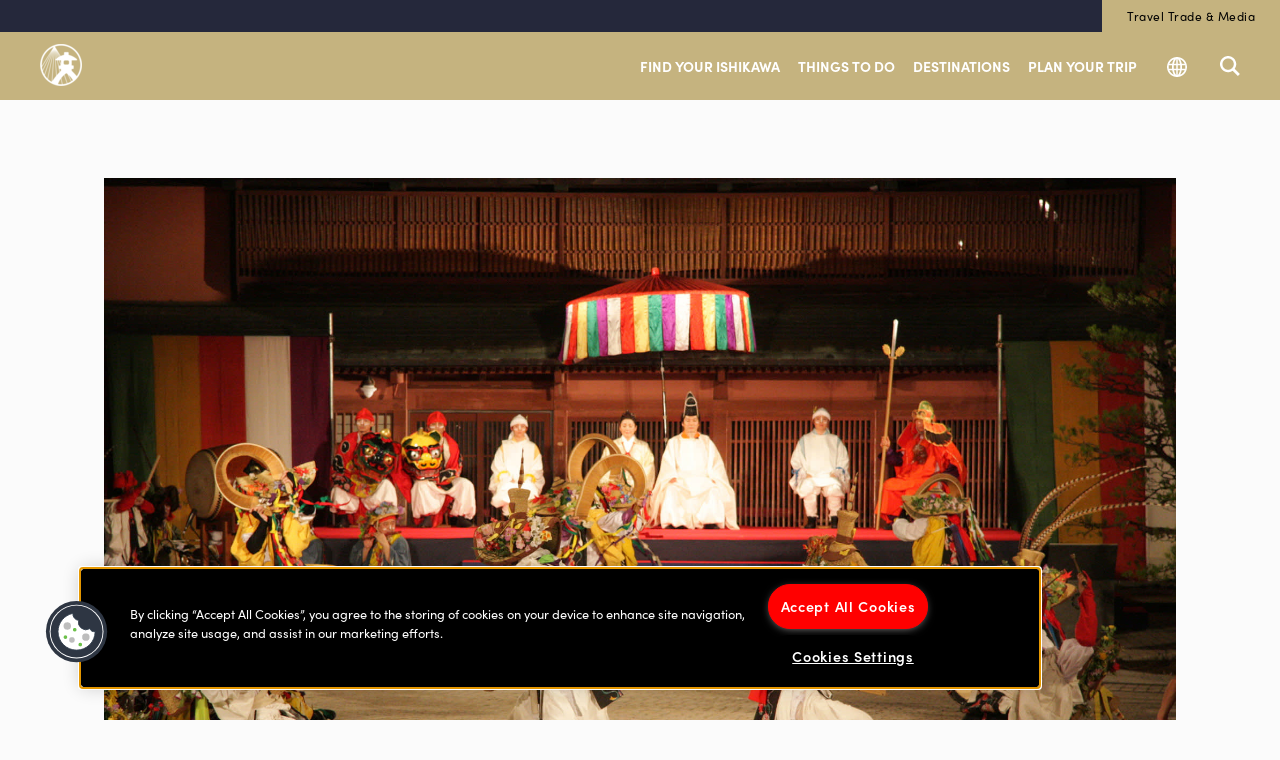

--- FILE ---
content_type: text/html; charset=utf-8
request_url: https://www.ishikawatravel.jp/en/spots/yamashiro-daidengaku-festival/
body_size: 10172
content:
<!DOCTYPE html><html lang="en"><head><script src="https://cookie-cdn.cookiepro.com/consent/3ff409d7-bcec-4789-8976-9344f257a378/OtAutoBlock.js" type="text/javascript"></script><script charset="UTF-8" data-domain-script="3ff409d7-bcec-4789-8976-9344f257a378" src="https://cookie-cdn.cookiepro.com/scripttemplates/otSDKStub.js" type="text/javascript"></script><script type="text/javascript">function OptanonWrapper() {}</script><link crossorigin="" href="https://cdnjs.cloudflare.com" rel="preconnect"/><link crossorigin="" href="https://cookie-cdn.cookiepro.com" rel="preconnect"/><link crossorigin="" href="https://polyfill.io" rel="preconnect"/><link crossorigin="" href="https://use.typekit.net" rel="preconnect"/><link crossorigin="" href="http://images.ctfassets.net" rel="preconnect"/><link crossorigin="" href="https://www.googletagmanager.com" rel="preconnect"/><link crossorigin="" href="https://www.google-analytics.com" rel="preconnect"/><script src="https://polyfill.io/v3/polyfill.js?features=default%2CArray.prototype.find%2CArray.prototype.includes%2CPromise%2CObject.assign%2CObject.entries%2Ces2016%2Ces2015%2CPromise%2CPromise.prototype.finally%2Ces5%2Ces6%2CHTMLPictureElement%2CSymbol"></script><link href="https://use.typekit.net/uav1zmi.css" rel="stylesheet"/><meta charset="utf-8"/><meta content="width=device-width, initial-scale=1.0" name="viewport"/><meta content="ie=edge" http-equiv="X-UA-Compatible"/><title>Yamashiro Daidengaku Festival | Ishikawa Travel</title><meta content="Yamashiro Daidengaku Festival,山代大田楽,Kaga HakusanFestivals &amp; EventsSummerJuly" name="keywords"/><meta content="See a centuries-old style of dance performed in a festive atmosphere" name="description"/><meta content="website" property="og:type"/><meta content="https://images.ctfassets.net/uoecnmts6wfs/1qFG7fciw3Y2bLg5hCwbGa/9935eb95a4a32241f69979216971ad41/img_spot_125_01.jpg?w=1200&amp;h=627" property="og:image"/><meta content="Yamashiro Daidendaku Festival | Official Ishikawa Travel Guide - Ishikawa Travel" property="og:title"/><meta content="https://www.ishikawatravel.jp/en/spots/yamashiro-daidengaku-festival/" property="og:url"/><meta content="See a centuries-old style of dance performed in a festive atmosphere" property="og:description"/><link href="https://use.typekit.net/kzq0wuq.css" rel="stylesheet"/><link href="/static/css/style.2e0cd7ded4cd.css" rel="stylesheet" type="text/css"/><link href="/static/favicon.9366d0492559.ico" rel="shortcut icon" type="image/x-icon"/><link href="/static/apple-touch-icon.b13e1cf1c189.png" rel="apple-touch-icon"/><script>(function(w,d,s,l,i){w[l]=w[l]||[];w[l].push({'gtm.start':
    new Date().getTime(),event:'gtm.js'});var f=d.getElementsByTagName(s)[0],
    j=d.createElement(s),dl=l!='dataLayer'?'&l='+l:'';j.async=true;j.src=
    'https://www.googletagmanager.com/gtm.js?id='+i+dl;f.parentNode.insertBefore(j,f);
    })(window,document,'script','dataLayer','GTM-WJKC256');</script><meta content="T2prxO7cf62krjXSbcc5H5xts9J63LSpv9zIubf0-dE" name="google-site-verification"/></head><body><noscript><iframe src="https://www.googletagmanager.com/ns.html?id=GTM-WJKC256" style="display:none;visibility:hidden" width="0" 　height="0"></iframe></noscript><div class="site-slogan"><div class="site-slogan-right"><a href="/travel-trade-and-media/">Travel Trade &amp; Media</a></div></div><header class="site-header slim" id="spot_page_header"><div class="site-logo"><a href="/en/"><img alt="Ishikawa Travel" src="/static/img/logo/logo_ikw_h.72d13d956eb7.png"/></a></div><a class="navigation-open-button"><span></span> <span></span> <span></span></a><div class="site-navigation"><a class="navigation-close-button" role="button"><span></span> <span></span></a><nav class="site-menu"><div class="site-menu-item"><a class="site-menu-item-header" href="/stories/"><svg class="arrow" viewBox="0 0 12 22" xmlns="http://www.w3.org/2000/svg"><path d="M1,22a1,1,0,0,1-.71-.29,1,1,0,0,1,0-1.42L9.59,11,.29,1.71A1,1,0,0,1,1.71.29l10,10a1,1,0,0,1,0,1.42l-10,10A1,1,0,0,1,1,22Z" fill="currentColor"></path></svg><span>FIND YOUR ISHIKAWA</span></a><div class="site-menu-item-body"><ul class="site-content-menu"><li class="site-content-menu-item"><a href="/stories/samurai-art-and-culture-the-power-and-wealth-of-the-maeda-family/">Lords &amp; Samurai</a></li><li class="site-content-menu-item"><a href="/stories/culinary-treasures-and-gourmet-traditions/">Experience Ishikawa from the Table</a></li><li class="site-content-menu-item"><a href="/stories/traditional-crafts/">Traditional Crafts</a></li><li class="site-content-menu-item"><a href="/stories/relax-and-rejuvenate-in-ishikawa/">Relaxation</a></li><li class="site-content-menu-item"><a href="/stories/luxury-travel-in-ishikawa/">Luxury</a></li><li class="site-content-menu-item"><a href="/stories/unlock-the-true-ishikawa-on-a-road-trip/">Road Trips</a></li><li class="site-content-menu-item"><a class="gold" href="/stories/">See All Stories</a></li></ul></div></div><div class="site-menu-item"><a class="site-menu-item-header" href="/things-to-do/"><svg class="arrow" viewBox="0 0 12 22" xmlns="http://www.w3.org/2000/svg"><path d="M1,22a1,1,0,0,1-.71-.29,1,1,0,0,1,0-1.42L9.59,11,.29,1.71A1,1,0,0,1,1.71.29l10,10a1,1,0,0,1,0,1.42l-10,10A1,1,0,0,1,1,22Z" fill="currentColor"></path></svg><span>THINGS TO DO</span></a><div class="site-menu-item-body"><ul class="site-content-menu"><li class="site-content-menu-item"><a href="/things-to-do/heritage-and-history/">Heritage &amp; History</a></li><li class="site-content-menu-item"><a href="/things-to-do/art-and-culture/">Art &amp; Culture</a></li><li class="site-content-menu-item"><a href="/things-to-do/nature/">Nature</a></li><li class="site-content-menu-item"><a href="/things-to-do/activities/">Activities</a></li><li class="site-content-menu-item"><a href="/things-to-do/eat-and-drink/">Eat &amp; Drink</a></li><li class="site-content-menu-item"><a href="/things-to-do/local-products/">Local Products</a></li><li class="site-content-menu-item"><a href="/things-to-do/hot-springs/">Hot Springs</a></li><li class="site-content-menu-item"><a href="/things-to-do/festivals-and-events/">Festival &amp; Events</a></li><li class="site-content-menu-item"><a class="gold" href="/things-to-do/">See All Categories</a></li></ul></div></div><div class="site-menu-item"><a class="site-menu-item-header" href="/destinations/"><svg class="arrow" viewBox="0 0 12 22" xmlns="http://www.w3.org/2000/svg"><path d="M1,22a1,1,0,0,1-.71-.29,1,1,0,0,1,0-1.42L9.59,11,.29,1.71A1,1,0,0,1,1.71.29l10,10a1,1,0,0,1,0,1.42l-10,10A1,1,0,0,1,1,22Z" fill="currentColor"></path></svg><span>DESTINATIONS</span></a><div class="site-menu-item-body"><ul class="site-content-menu"><li class="site-content-menu-item"><a href="/destinations/about-ishikawa/">About Ishikawa</a></li><li class="site-content-menu-item"><a href="/destinations/noto/">Noto Peninsula</a></li><li class="site-content-menu-item"><a href="/destinations/kanazawa/">Kanazawa</a></li><li class="site-content-menu-item"><a href="/destinations/kaga-hakusan/">Kaga &amp; Hakusan</a></li><li class="site-content-menu-item"><a class="gold" href="/destinations/">See All Areas</a></li></ul></div></div><div class="site-menu-item"><a class="site-menu-item-header" href="/plan-your-trip/"><svg class="arrow" viewBox="0 0 12 22" xmlns="http://www.w3.org/2000/svg"><path d="M1,22a1,1,0,0,1-.71-.29,1,1,0,0,1,0-1.42L9.59,11,.29,1.71A1,1,0,0,1,1.71.29l10,10a1,1,0,0,1,0,1.42l-10,10A1,1,0,0,1,1,22Z" fill="currentColor"></path></svg><span>PLAN YOUR TRIP</span></a><div class="site-menu-item-body"><ul class="site-content-menu"><li class="site-content-menu-item"><a href="/plan-your-trip/getting-to-ishikawa/">Getting to Ishikawa</a></li><li class="site-content-menu-item"><a href="/plan-your-trip/getting-around-ishikawa/">Getting Around Ishikawa</a></li><li class="site-content-menu-item"><a href="/plan-your-trip/for-first-time-visitors/">For First-Time Visitors</a></li><li class="site-content-menu-item"><a href="/plan-your-trip/seasons/">Seasons</a></li><li class="site-content-menu-item"><a href="/plan-your-trip/travel-tips/">Travel Tips</a></li></ul><ul class="site-content-menu"><li class="site-content-menu-item"><a href="/plan-your-trip/faqs/">FAQ</a></li><li class="site-content-menu-item"><a href="/plan-your-trip/useful-links/">Useful Links</a></li><li class="site-content-menu-item"><a href="/plan-your-trip/map-brochure-download/">Maps &amp; Brochures Download</a></li><li class="site-content-menu-item"><a href="/plan-your-trip/where-to-stay/">Where to Stay</a></li><li class="site-content-menu-item"><a href="/plan-your-trip/itineraries/">Itineraries</a></li><li class="site-content-menu-item"><a href="/plan-your-trip/tours/">Tours</a></li><li class="site-content-menu-item"><a class="gold" href="/plan-your-trip/">See All Plan Your Trip</a></li></ul></div></div></nav><div class="site-option-navigation"><div class="sns-menu"><a class="sns-menu-item" href="https://www.instagram.com/visitishikawa/"><svg class="instagram" viewBox="0 0 24 24" xmlns="http://www.w3.org/2000/svg"><path d="M12,2.16c3.2,0,3.58,0,4.85.07a6.67,6.67,0,0,1,2.23.42,3.61,3.61,0,0,1,1.38.89,3.61,3.61,0,0,1,.89,1.38,6.67,6.67,0,0,1,.42,2.23c.06,1.27.07,1.65.07,4.85s0,3.58-.07,4.85a6.67,6.67,0,0,1-.42,2.23,3.89,3.89,0,0,1-2.27,2.27,6.67,6.67,0,0,1-2.23.42c-1.27.06-1.65.07-4.85.07s-3.58,0-4.85-.07a6.67,6.67,0,0,1-2.23-.42,3.61,3.61,0,0,1-1.38-.89,3.61,3.61,0,0,1-.89-1.38,6.67,6.67,0,0,1-.42-2.23c-.06-1.27-.07-1.65-.07-4.85s0-3.58.07-4.85a6.67,6.67,0,0,1,.42-2.23,3.61,3.61,0,0,1,.89-1.38,3.61,3.61,0,0,1,1.38-.89,6.67,6.67,0,0,1,2.23-.42C8.42,2.17,8.8,2.16,12,2.16M12,0C8.74,0,8.33,0,7.05.07A8.76,8.76,0,0,0,4.14.63,6.07,6.07,0,0,0,.63,4.14,8.76,8.76,0,0,0,.07,7.05C0,8.33,0,8.74,0,12S0,15.67.07,17a8.76,8.76,0,0,0,.56,2.91,6.07,6.07,0,0,0,3.51,3.51,8.76,8.76,0,0,0,2.91.56C8.33,24,8.74,24,12,24s3.67,0,4.95-.07a8.76,8.76,0,0,0,2.91-.56,6.07,6.07,0,0,0,3.51-3.51A8.76,8.76,0,0,0,23.93,17C24,15.67,24,15.26,24,12s0-3.67-.07-4.95a8.76,8.76,0,0,0-.56-2.91A6.07,6.07,0,0,0,19.86.63,8.76,8.76,0,0,0,17,.07C15.67,0,15.26,0,12,0" fill="currentColor"></path><path d="M12,5.84A6.16,6.16,0,1,0,18.16,12,6.16,6.16,0,0,0,12,5.84M12,16a4,4,0,1,1,4-4,4,4,0,0,1-4,4" fill="currentColor"></path><path d="M19.85,5.59a1.44,1.44,0,1,1-1.44-1.44,1.44,1.44,0,0,1,1.44,1.44" fill="currentColor"></path></svg></a> <a class="sns-menu-item" href="https://www.facebook.com/pages/category/Government-Organization/Discover-Ishikawa-Japan-1707686196110375/"><svg class="icon-facebook" viewBox="0 0 12.49 24" xmlns="http://www.w3.org/2000/svg"><path d="M12.49,8.64H8.44V6.48A1.15,1.15,0,0,1,9.75,5.3h2.62V.37A19.38,19.38,0,0,0,7.65,0c-3.21.12-4.9,2-4.9,5.28V8.64H0v4.72H2.75V24H8.44V13.36h3.45Z" fill="currentColor"></path><path d="M12.49,8.64H8.44V6.48A1.15,1.15,0,0,1,9.75,5.3h2.62V.37A19.38,19.38,0,0,0,7.65,0c-3.21.12-4.9,2-4.9,5.28V8.64H0v4.72H2.75V24H8.44V13.36h3.45Z" fill="currentColor"></path></svg></a> <a class="sns-menu-item" href="https://www.youtube.com/channel/UCXyEk1hphiu_6qW8NairdNA"><svg class="icon-youtube" viewBox="0 0 24 16.47" xmlns="http://www.w3.org/2000/svg"><path d="M3.88,16.3l4.31.12c2.09.06,5.53.06,7.62,0l4.31-.12a3.82,3.82,0,0,0,3.81-3.81v-.15c.07-2.1.08-5.53,0-7.63l0-.77A3.82,3.82,0,0,0,20.12.12L15.52,0C13.42,0,10,0,7.89,0l-4,.08A3.82,3.82,0,0,0,.07,3.94l0,.49C0,6.53,0,10,.05,12.05l0,.44A3.82,3.82,0,0,0,3.88,16.3ZM9.57,3.67l7.06,4.56L9.57,12.8Z" fill="currentColor"></path></svg></a></div><div class="language-menu"><div class="site-menu-item"><a class="site-menu-item-header language-menu-summary"><svg style="width: 20px;height: 20px;" viewBox="0 0 24 24" xmlns="http://www.w3.org/2000/svg"><path class="a" d="M12,0C5.4,0,0,5.4,0,12s5.4,12,12,12s12-5.4,12-12S18.6,0,12,0z M22,12c0,0.7-0.1,1.4-0.2,2h-3.9
                            c0.1-1.3,0.1-2.6,0-4h3.9C21.9,10.6,22,11.3,22,12z M21.2,8h-3.5c-0.4-2-1.1-3.8-1.9-5.3C18.1,3.7,20.1,5.6,21.2,8z M15.6,8H13V2.3
                            C14.2,3.8,15.1,5.8,15.6,8z M11,2.3V8H8.4C8.9,5.8,9.8,3.8,11,2.3z M11,10v4H8.1c-0.1-1.4-0.1-2.6,0-4H11z M11,16v5.7
                            c-1.2-1.5-2.1-3.4-2.6-5.7H11z M13,21.7V16h2.6C15.1,18.2,14.2,20.2,13,21.7z M13,14v-4h2.9c0.1,1.4,0.1,2.6,0,4H13z M8.3,2.7
                            C7.4,4.2,6.7,6,6.3,8H2.8C3.9,5.6,5.9,3.7,8.3,2.7z M2.2,10h3.9c-0.1,1.3-0.1,2.6,0,4H2.2C2.1,13.4,2,12.7,2,12S2.1,10.6,2.2,10z
                             M2.8,16h3.5c0.4,2,1.1,3.8,1.9,5.3C5.9,20.3,3.9,18.4,2.8,16z M15.7,21.3c0.9-1.5,1.6-3.3,1.9-5.3h3.5
                            C20.1,18.4,18.1,20.3,15.7,21.3z" fill="currentColor"></path></svg></a><div class="site-menu-item-body language-menu-list"><ul class="site-content-menu"><li class="site-content-menu-item"><a href="https://www.hot-ishikawa.jp/">日本語</a></li><li class="site-content-menu-item"><a href="/en/">ENGLISH</a></li><li class="site-content-menu-item"><a href="/tw/">繁體中文</a></li><li class="site-content-menu-item"><a href="/fr/">Français</a></li><li class="site-content-menu-item"><a href="https://blog.naver.com/ishikawa_official">한국어</a></li></ul></div></div></div></div></div><div class="site-search"><a href="/travel-directory/"><svg viewBox="0 0 24 24" xmlns="http://www.w3.org/2000/svg"><path class="a" d="M23.81,21.65,17.6,15.44a9.71,9.71,0,1,0-2.38,2.32L21.46,24ZM2.85,9.73a6.88,6.88,0,1,1,6.88,6.88A6.89,6.89,0,0,1,2.85,9.73Z" fill="currentColor"></path></svg></a></div></header><div class="main" langcode="en"><div class="site-body"><section class="spot-kv"><div class="container"><div class="spot-kv-image image-slide swiper-container"><div class="image-slide-wrapper swiper-wrapper"><div class="image-slide-item swiper-slide"><picture class="image-slide-image"><source class="lazyload" data-srcset="//images.ctfassets.net/uoecnmts6wfs/1qFG7fciw3Y2bLg5hCwbGa/9935eb95a4a32241f69979216971ad41/img_spot_125_01.jpg?q=70 1x, //images.ctfassets.net/uoecnmts6wfs/1qFG7fciw3Y2bLg5hCwbGa/9935eb95a4a32241f69979216971ad41/img_spot_125_01.jpg?q=70 2x" media="(max-width: 480px)"/><img alt="" class="lazyload" data-src="//images.ctfassets.net/uoecnmts6wfs/1qFG7fciw3Y2bLg5hCwbGa/9935eb95a4a32241f69979216971ad41/img_spot_125_01.jpg?q=70" data-srcset="//images.ctfassets.net/uoecnmts6wfs/1qFG7fciw3Y2bLg5hCwbGa/9935eb95a4a32241f69979216971ad41/img_spot_125_01.jpg?q=70 1x, //images.ctfassets.net/uoecnmts6wfs/1qFG7fciw3Y2bLg5hCwbGa/9935eb95a4a32241f69979216971ad41/img_spot_125_01.jpg?q=70 2x"/></picture></div><div class="image-slide-item swiper-slide"><picture class="image-slide-image"><source class="lazyload" data-srcset="//images.ctfassets.net/uoecnmts6wfs/21so0ilVsGwwoZFkMlRnjI/6cb98629a431ab5d476f3441ecac3dc4/img_spot_125_02.jpg?q=70 1x, //images.ctfassets.net/uoecnmts6wfs/21so0ilVsGwwoZFkMlRnjI/6cb98629a431ab5d476f3441ecac3dc4/img_spot_125_02.jpg?q=70 2x" media="(max-width: 480px)"/><img alt="" class="lazyload" data-src="//images.ctfassets.net/uoecnmts6wfs/21so0ilVsGwwoZFkMlRnjI/6cb98629a431ab5d476f3441ecac3dc4/img_spot_125_02.jpg?q=70" data-srcset="//images.ctfassets.net/uoecnmts6wfs/21so0ilVsGwwoZFkMlRnjI/6cb98629a431ab5d476f3441ecac3dc4/img_spot_125_02.jpg?q=70 1x, //images.ctfassets.net/uoecnmts6wfs/21so0ilVsGwwoZFkMlRnjI/6cb98629a431ab5d476f3441ecac3dc4/img_spot_125_02.jpg?q=70 2x"/></picture></div><div class="image-slide-item swiper-slide"><picture class="image-slide-image"><source class="lazyload" data-srcset="//images.ctfassets.net/uoecnmts6wfs/37CQ5M16LiRU29qLqp63Nx/b0cb592062e6b3d135168a309f4c9f22/img_spot_YamashiroDaidengakuFestival_01.jpg?q=70 1x, //images.ctfassets.net/uoecnmts6wfs/37CQ5M16LiRU29qLqp63Nx/b0cb592062e6b3d135168a309f4c9f22/img_spot_YamashiroDaidengakuFestival_01.jpg?q=70 2x" media="(max-width: 480px)"/><img alt="" class="lazyload" data-src="//images.ctfassets.net/uoecnmts6wfs/37CQ5M16LiRU29qLqp63Nx/b0cb592062e6b3d135168a309f4c9f22/img_spot_YamashiroDaidengakuFestival_01.jpg?q=70" data-srcset="//images.ctfassets.net/uoecnmts6wfs/37CQ5M16LiRU29qLqp63Nx/b0cb592062e6b3d135168a309f4c9f22/img_spot_YamashiroDaidengakuFestival_01.jpg?q=70 1x, //images.ctfassets.net/uoecnmts6wfs/37CQ5M16LiRU29qLqp63Nx/b0cb592062e6b3d135168a309f4c9f22/img_spot_YamashiroDaidengakuFestival_01.jpg?q=70 2x"/></picture></div></div><div class="image-slide-pagination swiper-pagination"></div><div class="slider-control"><div class="swiper-button-prev"></div><div class="swiper-button-next"></div></div></div><h1 class="spot-title"><span class="spot-title-main">Yamashiro Daidengaku Festival</span> <small class="spot-title-sub">山代大田楽</small></h1></div></section><div class="container"><div class="layout-2-col"><main class="layout-2-col-main article"><h2 class="article-title">See a centuries-old style of dance performed in a festive atmosphere</h2><p class="article-paragraph">The Yamashiro Daidengaku Festival celebrates the performing art called dengaku in <a class="universal-internal-links" href="https://www.ishikawatravel.jp/spots/yamashiro-onsen/">Yamashiro Onsen</a>. Dengaku is a type of dance that was popular between the twelfth and sixteenth centuries. It has strong ties to Shinto religious practice.<br/><br/> Each August, visitors can enjoy traditional dance and music against a backdrop of bonfires and the summer night sky.</p><div class="tag-list"><a class="tag" href="/travel-directory/kaga-hakusan/">Kaga Hakusan</a> <a class="tag" href="/travel-directory/festivals-and-events/">Festivals &amp; Events</a> <a class="tag" href="/travel-directory/summer/">Summer</a> <a class="tag" href="/travel-directory/july/">July</a></div><hr class="divider"/><div class="article-info"><h3 class="article-info-title">Basic Information</h3><div class="info-list"><h4 class="info-list-title">Yamashiro Daidengaku Festival</h4><ul class="info-list-wrapper"><li class="info-list-item"><h4 class="info-list-item-heading">Address</h4><div class="info-list-item-body">18-7 Yamashiro Onsen, Kaga</div></li><li class="info-list-item"><h4 class="info-list-item-heading">Hours</h4><div class="info-list-item-body">20:00 to 21:30</div></li><li class="info-list-item"><h4 class="info-list-item-heading">Remarks</h4><div class="info-list-item-body">Held in July ever year</div></li></ul></div></div><div class="article-map"><div class="article-map-wrapper"><iframe allowfullscreen="" frameborder="0" src="https://www.google.com/maps/embed?pb=!1m18!1m12!1m3!1d1012.0555554055799!2d136.3611127156353!3d36.287376462452514!2m3!1f0!2f0!3f0!3m2!1i1024!2i768!4f13.1!3m3!1m2!1s0x5ff8f71d0eec2bd1%3A0x388a0017d8bc52d3!2sHatori%20Shrine!5e0!3m2!1sen!2sjp!4v1584523942885!5m2!1sen!2sjp" style="border:0;"></iframe></div><div class="article-map-options"><a class="append-external" href="https://goo.gl/maps/NXHx7PjKztWX5oQP9" rel="norefferer" target="_blank">Google Maps</a> <a class="append-external" href="https://www.google.com/maps?ie=UTF8&amp;f=d&amp;dirflg=t&amp;saddr=Your+Location&amp;daddr=Yamashiro Daidengaku Festival" rel="norefferer" target="_blank">Get Transit Info</a></div></div></main><aside class="layout-2-col-sub"><div class="banner-list"><a class="banner-list-item" href="https://www.YOUTUBE.com/watch?v=cGvxDrtF4Vg" target="_blank"><picture><source class="lazyload" data-srcset="//images.ctfassets.net/uoecnmts6wfs/a0IrCFjyoIrDmh4ZStttl/7a064b734292ff61582178a74261aec3/ban_spot_125_yamashiro-daidengaku_01.jpg?q=70 1x, //images.ctfassets.net/uoecnmts6wfs/a0IrCFjyoIrDmh4ZStttl/7a064b734292ff61582178a74261aec3/ban_spot_125_yamashiro-daidengaku_01.jpg?q=70 2x" media="(max-width: 480px)"/><img alt="" class="lazyload" data-src="//images.ctfassets.net/uoecnmts6wfs/a0IrCFjyoIrDmh4ZStttl/7a064b734292ff61582178a74261aec3/ban_spot_125_yamashiro-daidengaku_01.jpg?q=70" data-srcset="//images.ctfassets.net/uoecnmts6wfs/a0IrCFjyoIrDmh4ZStttl/7a064b734292ff61582178a74261aec3/ban_spot_125_yamashiro-daidengaku_01.jpg?q=70 1x, //images.ctfassets.net/uoecnmts6wfs/a0IrCFjyoIrDmh4ZStttl/7a064b734292ff61582178a74261aec3/ban_spot_125_yamashiro-daidengaku_01.jpg?q=70 2x"/></picture></a></div></aside></div></div><div class="widget"><a class="jumbo-article-link" href="/destinations/kaga-hakusan"><picture class="jumbo-article-link-image"><source class="lazyload" data-srcset="//images.ctfassets.net/uoecnmts6wfs/MWNiUTDdDK4OhoerJLS69/d596939398fc42cabdad039ecfaf784c/img_des_kaga_keyimage.jpg?q=70 1x, //images.ctfassets.net/uoecnmts6wfs/MWNiUTDdDK4OhoerJLS69/d596939398fc42cabdad039ecfaf784c/img_des_kaga_keyimage.jpg?q=70 2x" media="(max-width: 480px)"/><img alt="" class="lazyload" data-src="//images.ctfassets.net/uoecnmts6wfs/MWNiUTDdDK4OhoerJLS69/d596939398fc42cabdad039ecfaf784c/img_des_kaga_keyimage.jpg?q=70" data-srcset="?q=70 1x, //images.ctfassets.net/uoecnmts6wfs/MWNiUTDdDK4OhoerJLS69/d596939398fc42cabdad039ecfaf784c/img_des_kaga_keyimage.jpg?q=70 2x"/></picture><div class="container"><div class="jumbo-article-link-body"><h2 class="jumbo-article-link-title"><span>Kaga &amp; Hakusan</span><div class="right-arrow"><span class="bar1"></span> <span class="bar2"></span></div></h2><p class="jumbo-article-link-description">The southern part of Ishikawa is defined by geothermal hot springs, majestic mountains, and the Sea of Japan. Kaga Onsen encompasses four distinct hot-spring villages, while the 2,700-meter-high Mt. Hakusan has been a destination for ascetic worship since ancient times. Visit this scenic area of Ishikawa to experience fresh Japanese seafood, unparalleled onsen bathing, luxurious Japanese ryokan, unspoiled nature, crafts such as Kutani ware porcelain, and serene temples and shrines.</p></div></div></a></div><div class="breadcrumb"><div class="container"><ul class="breadcrumb-list"><li class="breadcrumb-item"><a href="/en/">Home</a></li><li class="breadcrumb-item"><a href="/" style="pointer-events: none">Yamashiro Daidengaku Festival</a></li></ul></div></div></div></div><footer class="site-footer"><div class="footer-logo"><img alt="Ishikawa Travel" height="120" loading="lazy" src="/static/img/logo/logo_ikw_footer.62cac14204af.png" width="340"/></div><div class="sns-list"><a class="sns-list-item" href="https://www.instagram.com/visitishikawa/" target="_blank"><svg height="24" viewBox="0 0 24 24" width="24" xmlns="http://www.w3.org/2000/svg"><path d="M12,2.16c3.2,0,3.58,0,4.85.07a6.67,6.67,0,0,1,2.23.42,3.61,3.61,0,0,1,1.38.89,3.61,3.61,0,0,1,.89,1.38,6.67,6.67,0,0,1,.42,2.23c.06,1.27.07,1.65.07,4.85s0,3.58-.07,4.85a6.67,6.67,0,0,1-.42,2.23,3.89,3.89,0,0,1-2.27,2.27,6.67,6.67,0,0,1-2.23.42c-1.27.06-1.65.07-4.85.07s-3.58,0-4.85-.07a6.67,6.67,0,0,1-2.23-.42,3.61,3.61,0,0,1-1.38-.89,3.61,3.61,0,0,1-.89-1.38,6.67,6.67,0,0,1-.42-2.23c-.06-1.27-.07-1.65-.07-4.85s0-3.58.07-4.85a6.67,6.67,0,0,1,.42-2.23,3.61,3.61,0,0,1,.89-1.38,3.61,3.61,0,0,1,1.38-.89,6.67,6.67,0,0,1,2.23-.42C8.42,2.17,8.8,2.16,12,2.16M12,0C8.74,0,8.33,0,7.05.07A8.76,8.76,0,0,0,4.14.63,6.07,6.07,0,0,0,.63,4.14,8.76,8.76,0,0,0,.07,7.05C0,8.33,0,8.74,0,12S0,15.67.07,17a8.76,8.76,0,0,0,.56,2.91,6.07,6.07,0,0,0,3.51,3.51,8.76,8.76,0,0,0,2.91.56C8.33,24,8.74,24,12,24s3.67,0,4.95-.07a8.76,8.76,0,0,0,2.91-.56,6.07,6.07,0,0,0,3.51-3.51A8.76,8.76,0,0,0,23.93,17C24,15.67,24,15.26,24,12s0-3.67-.07-4.95a8.76,8.76,0,0,0-.56-2.91A6.07,6.07,0,0,0,19.86.63,8.76,8.76,0,0,0,17,.07C15.67,0,15.26,0,12,0" fill="currentColor"></path><path d="M12,5.84A6.16,6.16,0,1,0,18.16,12,6.16,6.16,0,0,0,12,5.84M12,16a4,4,0,1,1,4-4,4,4,0,0,1-4,4" fill="currentColor"></path><path d="M19.85,5.59a1.44,1.44,0,1,1-1.44-1.44,1.44,1.44,0,0,1,1.44,1.44" fill="currentColor"></path></svg></a> <a class="sns-list-item" href="https://www.youtube.com/channel/UCXyEk1hphiu_6qW8NairdNA" target="_blank"><svg height="24" viewBox="0 0 24 16.47" width="24" xmlns="http://www.w3.org/2000/svg"><path d="M3.88,16.3l4.31.12c2.09.06,5.53.06,7.62,0l4.31-.12a3.82,3.82,0,0,0,3.81-3.81v-.15c.07-2.1.08-5.53,0-7.63l0-.77A3.82,3.82,0,0,0,20.12.12L15.52,0C13.42,0,10,0,7.89,0l-4,.08A3.82,3.82,0,0,0,.07,3.94l0,.49C0,6.53,0,10,.05,12.05l0,.44A3.82,3.82,0,0,0,3.88,16.3ZM9.57,3.67l7.06,4.56L9.57,12.8Z" fill="currentColor"></path></svg></a> <a class="sns-list-item" href="https://www.facebook.com/visitishikawa/" target="_blank"><svg height="24" viewBox="0 0 75 24" width="75" xmlns="http://www.w3.org/2000/svg"><path d="M18.245 8.4402H14.195V6.2802C14.189 6.11222 14.2198 5.94497 14.2854 5.79021C14.351 5.63544 14.4497 5.49694 14.5746 5.38445C14.6995 5.27195 14.8475 5.1882 15.0083 5.13909C15.169 5.08998 15.3386 5.07671 15.505 5.1002H18.125V0.170199C16.5727 -0.145574 14.9875 -0.269834 13.405 -0.199801C10.195 -0.0798012 8.505 1.8002 8.505 5.0802V8.4402H5.755V13.1602H8.505V23.8002H14.195V13.1602H17.645L18.245 8.4402Z" fill="currentColor"></path><path d="M18.245 8.4402H14.195V6.2802C14.189 6.11222 14.2198 5.94497 14.2854 5.79021C14.351 5.63544 14.4497 5.49694 14.5746 5.38445C14.6995 5.27195 14.8475 5.1882 15.0083 5.13909C15.169 5.08998 15.3386 5.07671 15.505 5.1002H18.125V0.170199C16.5727 -0.145574 14.9875 -0.269834 13.405 -0.199801C10.195 -0.0798012 8.505 1.8002 8.505 5.0802V8.4402H5.755V13.1602H8.505V23.8002H14.195V13.1602H17.645L18.245 8.4402Z" fill="currentColor"></path><path d="M26.122 13.122V15.278H30.35V17H24.176V7.354H30.224V9.076H26.122V11.372H29.72V13.122H26.122ZM35.634 10.294C37.342 10.294 38.238 11.456 38.224 13.416V17H36.39V13.514C36.39 12.492 35.774 12.03 35.144 12.03C34.486 12.03 33.674 12.38 33.674 13.57V17H31.84V10.462H33.674V11.526C33.982 10.672 35.004 10.294 35.634 10.294ZM44.9025 11.246V10.462H46.7365V16.188C46.7365 19.044 45.2945 20.374 42.9845 20.374C41.5845 20.374 40.3665 19.59 39.8065 18.372L41.3325 17.714C41.6125 18.316 42.2845 18.736 42.9845 18.736C44.1605 18.736 44.9025 18.078 44.9025 16.384V16.202C44.4265 16.846 43.5305 17.168 42.8025 17.168C41.1225 17.168 39.5965 15.824 39.5965 13.724C39.5965 11.624 41.1225 10.294 42.8025 10.294C43.5445 10.294 44.4265 10.602 44.9025 11.246ZM43.1525 15.46C44.0485 15.46 44.8465 14.718 44.8465 13.724C44.8465 12.716 44.0065 12.002 43.1525 12.002C42.2285 12.002 41.4585 12.758 41.4585 13.724C41.4585 14.676 42.2285 15.46 43.1525 15.46ZM50.4221 17H48.5881V6.906H50.4221V17ZM53.1758 9.314C52.5458 9.314 52.0138 8.824 52.0138 8.208C52.0138 7.592 52.5458 7.116 53.1758 7.116C53.8198 7.116 54.3378 7.592 54.3378 8.208C54.3378 8.824 53.8198 9.314 53.1758 9.314ZM54.0998 17H52.2658V10.462H54.0998V17ZM58.2535 17.168C56.8815 17.168 55.5515 16.384 55.5375 14.942H57.2595C57.2595 15.32 57.5815 15.726 58.2255 15.726C58.7575 15.726 59.1635 15.46 59.1635 15.082C59.1635 14.802 58.9395 14.662 58.4495 14.536L57.5815 14.326C55.9015 13.878 55.6775 12.94 55.6775 12.254C55.6775 11.246 56.7275 10.294 58.2395 10.294C59.4295 10.294 60.8295 10.868 60.8155 12.422H59.0655C59.0655 11.974 58.7015 11.736 58.2675 11.736C57.8475 11.736 57.5115 11.974 57.5115 12.31C57.5115 12.618 57.7915 12.772 58.1555 12.87L59.2335 13.15C60.8015 13.57 60.9975 14.55 60.9975 15.082C60.9975 16.454 59.5975 17.168 58.2535 17.168ZM66.2317 10.294C67.9397 10.294 68.8357 11.456 68.8217 13.416V17H66.9877V13.528C66.9877 12.506 66.3717 12.03 65.7417 12.03C65.0837 12.03 64.2717 12.394 64.2717 13.57V17H62.4377V6.906H64.2717V11.498C64.5517 10.658 65.6017 10.294 66.2317 10.294Z" fill="currentColor"></path></svg></a> <a class="sns-list-item" href="https://www.facebook.com/visitishikawath" target="_blank"><svg height="24" viewBox="0 0 81 24" width="81" xmlns="http://www.w3.org/2000/svg"><path d="M18.245 8.4402H14.195V6.2802C14.189 6.11222 14.2198 5.94497 14.2854 5.79021C14.351 5.63544 14.4497 5.49694 14.5746 5.38445C14.6995 5.27195 14.8475 5.1882 15.0083 5.13909C15.169 5.08998 15.3386 5.07671 15.505 5.1002H18.125V0.170199C16.5727 -0.145574 14.9875 -0.269834 13.405 -0.199801C10.195 -0.0798012 8.505 1.8002 8.505 5.0802V8.4402H5.755V13.1602H8.505V23.8002H14.195V13.1602H17.645L18.245 8.4402Z" fill="currentColor"></path><path d="M18.245 8.4402H14.195V6.2802C14.189 6.11222 14.2198 5.94497 14.2854 5.79021C14.351 5.63544 14.4497 5.49694 14.5746 5.38445C14.6995 5.27195 14.8475 5.1882 15.0083 5.13909C15.169 5.08998 15.3386 5.07671 15.505 5.1002H18.125V0.170199C16.5727 -0.145574 14.9875 -0.269834 13.405 -0.199801C10.195 -0.0798012 8.505 1.8002 8.505 5.0802V8.4402H5.755V13.1602H8.505V23.8002H14.195V13.1602H17.645L18.245 8.4402Z" fill="currentColor"></path><path d="M24.596 17.14C24.3347 17.14 24.0967 17.112 23.882 17.056C23.6673 17.0093 23.476 16.9393 23.308 16.846L23.504 15.684C23.5693 15.7027 23.63 15.7167 23.686 15.726C23.7513 15.7353 23.812 15.74 23.868 15.74C24.0267 15.74 24.1387 15.7027 24.204 15.628C24.2787 15.544 24.316 15.418 24.316 15.25V14.228C24.316 13.7707 24.4093 13.416 24.596 13.164C24.7827 12.9027 25.0673 12.7253 25.45 12.632L25.464 12.576L23.938 12.03V11.666C23.938 11.2087 24.0687 10.7887 24.33 10.406C24.5913 10.0233 24.9833 9.72 25.506 9.496C26.0287 9.26267 26.6727 9.146 27.438 9.146C28.1567 9.146 28.7773 9.258 29.3 9.482C29.8227 9.69667 30.224 10.0233 30.504 10.462C30.7933 10.8913 30.938 11.4373 30.938 12.1V17H28.838V12.226C28.838 11.7593 28.712 11.4093 28.46 11.176C28.2173 10.9427 27.8673 10.826 27.41 10.826C26.9807 10.826 26.6587 10.9193 26.444 11.106C26.2293 11.2833 26.1127 11.5027 26.094 11.764L27.312 12.31L27.158 13.22C26.8967 13.22 26.696 13.3087 26.556 13.486C26.4253 13.654 26.36 13.9293 26.36 14.312V15.488C26.36 16.0853 26.192 16.51 25.856 16.762C25.5293 17.014 25.1093 17.14 24.596 17.14ZM34.9241 17V11.932C34.9241 11.54 34.8307 11.2553 34.6441 11.078C34.4667 10.9007 34.1727 10.812 33.7621 10.812C33.4541 10.812 33.1694 10.854 32.9081 10.938C32.6561 11.022 32.4181 11.1247 32.1941 11.246V9.566C32.3994 9.47267 32.6887 9.37933 33.0621 9.286C33.4354 9.19267 33.8741 9.146 34.3781 9.146C34.8914 9.146 35.3441 9.22067 35.7361 9.37C36.1374 9.51933 36.4501 9.77133 36.6741 10.126C36.9074 10.4713 37.0241 10.9473 37.0241 11.554V17H34.9241ZM42.562 17.182C41.7127 17.182 41.022 17.056 40.49 16.804C39.9674 16.5427 39.5847 16.1647 39.342 15.67C39.0994 15.1753 38.978 14.5687 38.978 13.85V9.328H41.064V13.962C41.064 14.4753 41.1807 14.8627 41.414 15.124C41.6567 15.3853 42.0487 15.516 42.59 15.516C43.1127 15.516 43.486 15.3947 43.71 15.152C43.934 14.9 44.046 14.5033 44.046 13.962V9.328H46.132V13.85C46.132 14.5687 46.0107 15.1753 45.768 15.67C45.5254 16.1647 45.1427 16.5427 44.62 16.804C44.0974 17.056 43.4114 17.182 42.562 17.182ZM43.458 13.948C43.0194 13.948 42.6694 13.878 42.408 13.738C42.156 13.5887 41.9787 13.402 41.876 13.178C41.7734 12.9447 41.722 12.7113 41.722 12.478C41.722 12.31 41.7454 12.1327 41.792 11.946C41.8387 11.7593 41.9087 11.61 42.002 11.498L43.248 11.75C43.22 11.806 43.1967 11.8713 43.178 11.946C43.1687 12.0113 43.164 12.0767 43.164 12.142C43.164 12.2633 43.2014 12.3707 43.276 12.464C43.3507 12.548 43.4534 12.59 43.584 12.59H46.944V13.948H43.458ZM50.4553 17V11.932C50.4553 11.54 50.362 11.2553 50.1753 11.078C49.998 10.9007 49.704 10.812 49.2933 10.812C48.9853 10.812 48.7006 10.854 48.4393 10.938C48.1873 11.022 47.9493 11.1247 47.7253 11.246V9.566C47.9306 9.47267 48.22 9.37933 48.5933 9.286C48.9666 9.19267 49.4053 9.146 49.9093 9.146C50.4226 9.146 50.8753 9.22067 51.2673 9.37C51.6686 9.51933 51.9813 9.77133 52.2053 10.126C52.4386 10.4713 52.5553 10.9473 52.5553 11.554V17H50.4553ZM54.9993 10.728V8.684C54.9993 8.32933 55.032 8.04467 55.0973 7.83C55.1626 7.606 55.2513 7.424 55.3633 7.284C55.4753 7.144 55.592 7.02733 55.7133 6.934L55.6993 6.878H53.5293L53.9213 5.366H58.3733V6.878C58.028 6.878 57.7293 6.99 57.4773 7.214C57.2253 7.438 57.0993 7.84867 57.0993 8.446V10.728H54.9993ZM56.9453 17.14C56.5253 17.14 56.1706 17.0747 55.8813 16.944C55.592 16.8133 55.3726 16.6173 55.2233 16.356C55.074 16.0853 54.9993 15.7493 54.9993 15.348V9.328H57.0993V15.096C57.0993 15.2733 57.1366 15.404 57.2113 15.488C57.2953 15.572 57.4213 15.614 57.5893 15.614C57.664 15.614 57.7433 15.6047 57.8273 15.586C57.9113 15.5673 57.9906 15.544 58.0653 15.516L58.2613 16.86C58.084 16.9533 57.8833 17.0233 57.6593 17.07C57.4353 17.1167 57.1973 17.14 56.9453 17.14ZM59.4608 17V9.328H61.0008L61.2808 10.532H61.3928C61.5515 10.1493 61.8268 9.832 62.2188 9.58C62.6108 9.31867 63.1195 9.188 63.7448 9.188C64.3421 9.188 64.8368 9.29533 65.2288 9.51C65.6208 9.71533 65.9148 10.0327 66.1108 10.462C66.3161 10.882 66.4188 11.414 66.4188 12.058V17H64.3188V12.478C64.3188 11.9553 64.2115 11.582 63.9968 11.358C63.7915 11.1247 63.4881 11.008 63.0868 11.008C62.7601 11.008 62.4801 11.0967 62.2468 11.274C62.0228 11.4513 61.8501 11.7127 61.7288 12.058C61.6168 12.394 61.5608 12.8187 61.5608 13.332V17H59.4608ZM71.6206 17.182C70.7806 17.182 70.1086 17.084 69.6046 16.888C69.1006 16.6827 68.7319 16.398 68.4986 16.034C68.2746 15.67 68.1626 15.25 68.1626 14.774C68.1626 14.3633 68.2232 14.032 68.3446 13.78C68.4752 13.528 68.6386 13.3367 68.8346 13.206C69.0399 13.066 69.2452 12.9727 69.4506 12.926V12.842C69.2359 12.7673 69.0306 12.6647 68.8346 12.534C68.6386 12.4033 68.4752 12.226 68.3446 12.002C68.2232 11.778 68.1626 11.498 68.1626 11.162C68.1626 10.8167 68.2419 10.4947 68.4006 10.196C68.5686 9.89733 68.8346 9.65933 69.1986 9.482C69.5626 9.29533 70.0432 9.202 70.6406 9.202C70.9299 9.202 71.2099 9.22533 71.4806 9.272C71.7512 9.30933 71.9612 9.36533 72.1106 9.44L71.7886 10.854C71.7139 10.8353 71.6112 10.8167 71.4806 10.798C71.3592 10.77 71.2332 10.756 71.1026 10.756C70.8132 10.756 70.5986 10.826 70.4586 10.966C70.3186 11.0967 70.2486 11.2693 70.2486 11.484C70.2486 11.708 70.3092 11.8807 70.4306 12.002C70.5519 12.1233 70.7059 12.2073 70.8926 12.254C71.0886 12.3007 71.2892 12.324 71.4946 12.324H71.7886V13.626H71.4946C71.0932 13.626 70.7899 13.696 70.5846 13.836C70.3886 13.976 70.2906 14.2047 70.2906 14.522C70.2906 14.69 70.3279 14.858 70.4026 15.026C70.4866 15.1847 70.6266 15.32 70.8226 15.432C71.0186 15.5347 71.2986 15.586 71.6626 15.586C72.0079 15.586 72.2786 15.5347 72.4746 15.432C72.6706 15.3293 72.8106 15.194 72.8946 15.026C72.9786 14.8487 73.0206 14.6527 73.0206 14.438V9.328H75.1206V14.368C75.1206 15.3293 74.8359 16.0387 74.2666 16.496C73.7066 16.9533 72.8246 17.182 71.6206 17.182Z" fill="currentColor"></path></svg></a></div><nav class="footer-navigation"><a class="footer-navigation-item" href="/about-us/">About Us</a> <a class="footer-navigation-item" href="/sitemap/">Sitemap</a> <a class="footer-navigation-item" href="/privacy-policy/">Privacy Policy</a> <a class="footer-navigation-item" href="/cookie-policy/">Cookies Policy</a> <a class="footer-navigation-item" href="/social-media-policy/">Social Media Policy</a></nav><div class="copyright">Copyright © Ishikawa Prefecture. All rights reserved.</div></footer><div id="content"></div><a class="page-top" href="#"><img alt="" src="/static/img/icon-anchor-up.8a3fe2d30dd5.svg"/><span class="page-top-label">PAGE TOP</span></a><script src="/static/js/bundle.dd1f403ada6f.js" type="text/javascript"></script><script>
        (function(d) {
        var config = {
        kitId: 'lwx1ruk',
        scriptTimeout: 3000,
        async: true
        },
        h=d.documentElement,t=setTimeout(function(){h.className=h.className.replace(/\bwf-loading\b/g,"")+" wf-inactive";},config.scriptTimeout),tk=d.createElement("script"),f=false,s=d.getElementsByTagName("script")[0],a;h.className+=" wf-loading";tk.src='https://use.typekit.net/'+config.kitId+'.js';tk.async=true;tk.onload=tk.onreadystatechange=function(){a=this.readyState;if(f||a&&a!="complete"&&a!="loaded")return;f=true;clearTimeout(t);try{Typekit.load(config)}catch(e){}};s.parentNode.insertBefore(tk,s)
        })(document);
    </script><script>
     document.cookie = "django_language=en;path=/"
    </script></body></html>

--- FILE ---
content_type: text/css; charset="utf-8"
request_url: https://www.ishikawatravel.jp/static/css/style.2e0cd7ded4cd.css
body_size: 20728
content:
@charset "UTF-8";html,body,div,span,applet,object,iframe,h1,h2,h3,h4,h5,h6,p,blockquote,pre,a,abbr,acronym,address,big,cite,code,del,dfn,em,img,ins,kbd,q,s,samp,small,strike,strong,sub,sup,tt,var,b,u,i,center,dl,dt,dd,ol,ul,li,fieldset,form,label,legend,table,caption,tbody,tfoot,thead,tr,th,td,article,aside,canvas,details,embed,figure,figcaption,footer,header,hgroup,menu,nav,output,ruby,section,summary,time,mark,audio,video{margin:0;padding:0;border:0;font-size:100%;font:inherit;vertical-align:baseline}article,aside,details,figcaption,figure,footer,header,hgroup,menu,nav,section{display:block}body{line-height:1}ol,ul{list-style:none}blockquote,q{quotes:none}blockquote:before,blockquote:after,q:before,q:after{content:'';content:none}table{border-collapse:collapse;border-spacing:0}button{background-color:transparent;border:0;cursor:pointer;outline:0;padding:0;-webkit-appearance:none;-moz-appearance:none;appearance:none}@-webkit-keyframes sweep{0%{opacity:0;-webkit-transform:translateY(-10px);transform:translateY(-10px)}100%{opacity:1;-webkit-transform:translateY(0px);transform:translateY(0px)}}@keyframes sweep{0%{opacity:0;-webkit-transform:translateY(-10px);transform:translateY(-10px)}100%{opacity:1;-webkit-transform:translateY(0px);transform:translateY(0px)}}@-webkit-keyframes loaded{0%{background:#c5b37f;opacity:0}100%{opacity:1}}@keyframes loaded{0%{background:#c5b37f;opacity:0}100%{opacity:1}}@-webkit-keyframes bottom-arrow-bar1{0%{height:0}100%{height:100%}}@keyframes bottom-arrow-bar1{0%{height:0}100%{height:100%}}@-webkit-keyframes bottom-arrow-bar2{0%{width:0}100%{width:100%}}@keyframes bottom-arrow-bar2{0%{width:0}100%{width:100%}}@-webkit-keyframes right-arrow-bar1{0%{width:0}100%{width:100%}}@keyframes right-arrow-bar1{0%{width:0}100%{width:100%}}@-webkit-keyframes right-arrow-bar2{0%{width:0}100%{width:22px}}@keyframes right-arrow-bar2{0%{width:0}100%{width:22px}}@-webkit-keyframes right-arrow-bar3{0%{width:0}100%{width:16px}}@keyframes right-arrow-bar3{0%{width:0}100%{width:16px}}@-webkit-keyframes SlideInFromBottom{from{opacity:0;-webkit-transform:translateY(10px);transform:translateY(10px)}to{opacity:1;-webkit-transform:translateY(0px);transform:translateY(0px)}}@keyframes SlideInFromBottom{from{opacity:0;-webkit-transform:translateY(10px);transform:translateY(10px)}to{opacity:1;-webkit-transform:translateY(0px);transform:translateY(0px)}}@-webkit-keyframes SlideInFromLeft{from{opacity:0;-webkit-transform:translateX(-10px);transform:translateX(-10px)}to{opacity:1;-webkit-transform:translateX(0px);transform:translateX(0px)}}@keyframes SlideInFromLeft{from{opacity:0;-webkit-transform:translateX(-10px);transform:translateX(-10px)}to{opacity:1;-webkit-transform:translateX(0px);transform:translateX(0px)}}@-webkit-keyframes heroSlideIn{from{-webkit-transform:scale(1);transform:scale(1)}to{-webkit-transform:scale(1.1);transform:scale(1.1)}}@keyframes heroSlideIn{from{-webkit-transform:scale(1);transform:scale(1)}to{-webkit-transform:scale(1.1);transform:scale(1.1)}}@-webkit-keyframes bar1{0%{opacity:1;-webkit-transform:scaleY(0);transform:scaleY(0)}33%{opacity:1;-webkit-transform:scaleY(1);transform:scaleY(1)}66%{opacity:1;-webkit-transform:scaleY(1);transform:scaleY(1)}100%{opacity:0;-webkit-transform:scaleY(1);transform:scaleY(1)}}@keyframes bar1{0%{opacity:1;-webkit-transform:scaleY(0);transform:scaleY(0)}33%{opacity:1;-webkit-transform:scaleY(1);transform:scaleY(1)}66%{opacity:1;-webkit-transform:scaleY(1);transform:scaleY(1)}100%{opacity:0;-webkit-transform:scaleY(1);transform:scaleY(1)}}@-webkit-keyframes bar2{0%{opacity:0;-webkit-transform:rotate(-45deg) scaleX(0);transform:rotate(-45deg) scaleX(0)}33%{opacity:1;-webkit-transform:rotate(-45deg) scaleX(0);transform:rotate(-45deg) scaleX(0)}66%{opacity:1;-webkit-transform:rotate(-45deg) scaleX(1);transform:rotate(-45deg) scaleX(1)}100%{opacity:0;-webkit-transform:rotate(-45deg) scaleX(1);transform:rotate(-45deg) scaleX(1)}}@keyframes bar2{0%{opacity:0;-webkit-transform:rotate(-45deg) scaleX(0);transform:rotate(-45deg) scaleX(0)}33%{opacity:1;-webkit-transform:rotate(-45deg) scaleX(0);transform:rotate(-45deg) scaleX(0)}66%{opacity:1;-webkit-transform:rotate(-45deg) scaleX(1);transform:rotate(-45deg) scaleX(1)}100%{opacity:0;-webkit-transform:rotate(-45deg) scaleX(1);transform:rotate(-45deg) scaleX(1)}}html{font-family:"sofia-pro";font-size:62.5%;-webkit-font-smoothing:antialiased;-moz-osx-font-smoothing:grayscale;max-width:100%;overflow-x:hidden}body{font-size:1.6rem;color:#191919;background:#fbfbfb;max-width:100%}@media screen and (max-width:480px){body{font-size:1.4rem}}a,button{text-decoration:none}a:hover,button:hover{color:#c5b37f}.sitemsp-list li{display:block;border:1px solid #c0c0c0}.sitemsp-list li+li{margin-top:12px}.sitemsp-list a{color:#191919;display:block;padding:1rem 1.5rem;-webkit-transition:background ease .2s;transition:background ease .2s}.sitemsp-list a:hover{background:#c5b37f;color:#fff}.text-gold{color:#c5b37f}.text-center{text-align:center}@media screen and (max-width:480px){.sm-text-center{text-align:center}}.prepend-external{display:inline-block;color:#191919}.prepend-external::before{display:inline-block;content:url(https://images.ctfassets.net/uoecnmts6wfs/3vYCK0LUj087arfxab42x9/0433759b81d0e90e9548ab81efd99ca4/icon-external.svg);height:1em;width:1em;vertical-align:top;margin-right:4px}.prepend-external:hover{text-decoration:underline;color:#c5b37f}.prepend-external:hover::before{content:url(https://images.ctfassets.net/uoecnmts6wfs/WkSag37mmv5lOsWxTXFCY/a277a8eebe6e0e85960e5719de0db612/icon-external-gold.svg)}.ais-InfiniteHits-loadMore{width:100%}.append-external{display:inline-block;color:#191919}.append-external::after{display:inline-block;content:url(https://images.ctfassets.net/uoecnmts6wfs/3vYCK0LUj087arfxab42x9/0433759b81d0e90e9548ab81efd99ca4/icon-external.svg);height:1em;width:1em;vertical-align:top;margin-left:4px}
.append-external:hover{text-decoration:underline;color:#c5b37f}.append-external:hover::after{content:url(https://images.ctfassets.net/uoecnmts6wfs/WkSag37mmv5lOsWxTXFCY/a277a8eebe6e0e85960e5719de0db612/icon-external-gold.svg)}.external-link{display:inline-block;text-decoration:underline;color:#191919;position:relative;padding-right:1.6em}.external-link:after{content:url("https://images.ctfassets.net/uoecnmts6wfs/3vYCK0LUj087arfxab42x9/0433759b81d0e90e9548ab81efd99ca4/icon-external.svg");display:block;height:1em;width:1em;position:absolute;right:0;top:0}.external-link:hover{text-decoration:none}.widget{margin:100px 0;position:relative;overflow:hidden}@media screen and (max-width:480px){.widget{margin:54px 0}}.overlay::after{content:'';background:rgba(0,0,0,0.45);display:block;position:absolute;z-index:1;width:100%;height:100%;top:0;left:0}@media screen and (max-width:768px){.overlay-md::after{content:'';background:rgba(0,0,0,0.45);display:block;position:absolute;z-index:1;width:100%;height:100%;top:0;left:0;opacity:0;-webkit-animation:loaded .36s 1 linear;animation:loaded .36s 1 linear;-webkit-animation-fill-mode:forwards;animation-fill-mode:forwards;-webkit-animation-delay:.2s;animation-delay:.2s}}@media screen and (max-width:480px){.overlay-sm::after{content:'';background:rgba(0,0,0,0.45);display:block;position:absolute;z-index:1;width:100%;height:100%;top:0;left:0;opacity:0;-webkit-animation:loaded .36s 1 linear;animation:loaded .36s 1 linear;-webkit-animation-fill-mode:forwards;animation-fill-mode:forwards;-webkit-animation-delay:.2s;animation-delay:.2s}}.band{position:relative}.band>*{position:relative;z-index:10}.band::after{content:'';display:block;width:100vw;height:calc(100% - 224px);min-height:50%;position:absolute;background:#f4f3ec;top:50%;left:50%;-webkit-transform:translate(-50%,-50%);transform:translate(-50%,-50%);z-index:1}@media screen and (max-width:480px){.band::after{height:calc(100% - 148px)}}.content-footer-button{margin:60px;display:-webkit-box;display:-ms-flexbox;display:flex;-webkit-box-pack:center;-ms-flex-pack:center;justify-content:center}.lazyload{opacity:0}.loaded{-webkit-animation:loaded .36s 1 linear;animation:loaded .36s 1 linear;-webkit-animation-fill-mode:forwards;animation-fill-mode:forwards;-webkit-animation-delay:0s;animation-delay:0s}.page-hero-image .lazyload{opacity:1}.page-hero-image .loaded{-webkit-animation:inherit;animation:inherit;-webkit-animation-delay:0s;animation-delay:0s}.divider{border:0;display:block;height:1px;background:#c0c0c0}a.underline{text-decoration:underline;word-break:break-all}a.underline:hover{text-decoration:underline}@media screen and (max-width:480px){.hidden-sm{display:none!important}}@media screen and (min-width:480px){.hidden-lg{display:none!important}}#CDSWIDSSP{width:100%!important}@font-face{font-family:'swiper-icons';src:url("[data-uri]") format("woff");font-weight:400;font-style:normal}:root{--swiper-theme-color:#007aff}.swiper-container{margin-left:auto;margin-right:auto;position:relative;overflow:hidden;list-style:none;padding:0;z-index:1}.swiper-container-vertical>.swiper-wrapper{-webkit-box-orient:vertical;-webkit-box-direction:normal;-ms-flex-direction:column;flex-direction:column}.swiper-wrapper{position:relative;width:100%;height:100%;z-index:1;display:-webkit-box;display:-ms-flexbox;display:flex;-webkit-transition-property:-webkit-transform;transition-property:-webkit-transform;transition-property:transform;transition-property:transform,-webkit-transform;-webkit-box-sizing:content-box;box-sizing:content-box}.swiper-container-android .swiper-slide,.swiper-wrapper{-webkit-transform:translate3d(0px,0,0);transform:translate3d(0px,0,0)}.swiper-container-multirow>.swiper-wrapper{-ms-flex-wrap:wrap;flex-wrap:wrap}.swiper-container-multirow-column>.swiper-wrapper{-ms-flex-wrap:wrap;flex-wrap:wrap;-webkit-box-orient:vertical;-webkit-box-direction:normal;-ms-flex-direction:column;flex-direction:column}.swiper-container-free-mode>.swiper-wrapper{-webkit-transition-timing-function:ease-out;transition-timing-function:ease-out;margin:0 auto}.swiper-slide{-ms-flex-negative:0;flex-shrink:0;width:100%;height:100%;position:relative;-webkit-transition-property:-webkit-transform;transition-property:-webkit-transform;transition-property:transform;transition-property:transform,-webkit-transform}.swiper-slide-invisible-blank{visibility:hidden}.swiper-container-autoheight,.swiper-container-autoheight .swiper-slide{height:auto}.swiper-container-autoheight .swiper-wrapper{-webkit-box-align:start;-ms-flex-align:start;align-items:flex-start;-webkit-transition-property:height,-webkit-transform;transition-property:height,-webkit-transform;transition-property:transform,height;transition-property:transform,height,-webkit-transform}.swiper-container-3d{-webkit-perspective:1200px;perspective:1200px}.swiper-container-3d .swiper-wrapper,.swiper-container-3d .swiper-slide,.swiper-container-3d .swiper-slide-shadow-left,.swiper-container-3d .swiper-slide-shadow-right,.swiper-container-3d .swiper-slide-shadow-top,.swiper-container-3d .swiper-slide-shadow-bottom,.swiper-container-3d .swiper-cube-shadow{-webkit-transform-style:preserve-3d;transform-style:preserve-3d}.swiper-container-3d .swiper-slide-shadow-left,.swiper-container-3d .swiper-slide-shadow-right,.swiper-container-3d .swiper-slide-shadow-top,.swiper-container-3d .swiper-slide-shadow-bottom{position:absolute;left:0;top:0;width:100%;height:100%;pointer-events:none;z-index:10}.swiper-container-3d .swiper-slide-shadow-left{background-image:-webkit-gradient(linear,right top,left top,from(rgba(0,0,0,0.5)),to(rgba(0,0,0,0)));background-image:linear-gradient(to left,rgba(0,0,0,0.5),rgba(0,0,0,0))}.swiper-container-3d .swiper-slide-shadow-right{background-image:-webkit-gradient(linear,left top,right top,from(rgba(0,0,0,0.5)),to(rgba(0,0,0,0)));background-image:linear-gradient(to right,rgba(0,0,0,0.5),rgba(0,0,0,0))}
.swiper-container-3d .swiper-slide-shadow-top{background-image:-webkit-gradient(linear,left bottom,left top,from(rgba(0,0,0,0.5)),to(rgba(0,0,0,0)));background-image:linear-gradient(to top,rgba(0,0,0,0.5),rgba(0,0,0,0))}.swiper-container-3d .swiper-slide-shadow-bottom{background-image:-webkit-gradient(linear,left top,left bottom,from(rgba(0,0,0,0.5)),to(rgba(0,0,0,0)));background-image:linear-gradient(to bottom,rgba(0,0,0,0.5),rgba(0,0,0,0))}.swiper-container-css-mode>.swiper-wrapper{overflow:auto;scrollbar-width:none;-ms-overflow-style:none}.swiper-container-css-mode>.swiper-wrapper::-webkit-scrollbar{display:none}.swiper-container-css-mode>.swiper-wrapper>.swiper-slide{scroll-snap-align:start start}.swiper-container-horizontal.swiper-container-css-mode>.swiper-wrapper{-ms-scroll-snap-type:x mandatory;scroll-snap-type:x mandatory}.swiper-container-vertical.swiper-container-css-mode>.swiper-wrapper{-ms-scroll-snap-type:y mandatory;scroll-snap-type:y mandatory}.swiper-pagination{position:absolute;text-align:center;-webkit-transition:300ms opacity;transition:300ms opacity;-webkit-transform:translate3d(0,0,0);transform:translate3d(0,0,0);z-index:10}.swiper-pagination.swiper-pagination-hidden{opacity:0}.swiper-pagination-fraction,.swiper-pagination-custom,.swiper-container-horizontal>.swiper-pagination-bullets{bottom:10px;left:0;width:100%}.swiper-pagination-bullets-dynamic{overflow:hidden;font-size:0}.swiper-pagination-bullets-dynamic .swiper-pagination-bullet{-webkit-transform:scale(0.33);transform:scale(0.33);position:relative}.swiper-pagination-bullets-dynamic .swiper-pagination-bullet-active{-webkit-transform:scale(1);transform:scale(1)}.swiper-pagination-bullets-dynamic .swiper-pagination-bullet-active-main{-webkit-transform:scale(1);transform:scale(1)}.swiper-pagination-bullets-dynamic .swiper-pagination-bullet-active-prev{-webkit-transform:scale(0.66);transform:scale(0.66)}.swiper-pagination-bullets-dynamic .swiper-pagination-bullet-active-prev-prev{-webkit-transform:scale(0.33);transform:scale(0.33)}.swiper-pagination-bullets-dynamic .swiper-pagination-bullet-active-next{-webkit-transform:scale(0.66);transform:scale(0.66)}.swiper-pagination-bullets-dynamic .swiper-pagination-bullet-active-next-next{-webkit-transform:scale(0.33);transform:scale(0.33)}.swiper-pagination-bullet{width:8px;height:8px;display:inline-block;border-radius:100%;background:#000;opacity:.2}button.swiper-pagination-bullet{border:0;margin:0;padding:0;-webkit-box-shadow:none;box-shadow:none;-webkit-appearance:none;-moz-appearance:none;appearance:none}.swiper-pagination-clickable .swiper-pagination-bullet{cursor:pointer}.swiper-pagination-bullet-active{opacity:1;background:var(--swiper-pagination-color,var(--swiper-theme-color))}.swiper-container-vertical>.swiper-pagination-bullets{right:10px;top:50%;-webkit-transform:translate3d(0px,-50%,0);transform:translate3d(0px,-50%,0)}.swiper-container-vertical>.swiper-pagination-bullets .swiper-pagination-bullet{margin:6px 0;display:block}.swiper-container-vertical>.swiper-pagination-bullets.swiper-pagination-bullets-dynamic{top:50%;-webkit-transform:translateY(-50%);transform:translateY(-50%);width:8px}.swiper-container-vertical>.swiper-pagination-bullets.swiper-pagination-bullets-dynamic .swiper-pagination-bullet{display:inline-block;-webkit-transition:200ms top,200ms -webkit-transform;transition:200ms top,200ms -webkit-transform;transition:200ms transform,200ms top;transition:200ms transform,200ms top,200ms -webkit-transform}.swiper-container-horizontal>.swiper-pagination-bullets .swiper-pagination-bullet{margin:0 4px}.swiper-container-horizontal>.swiper-pagination-bullets.swiper-pagination-bullets-dynamic{left:50%;-webkit-transform:translateX(-50%);transform:translateX(-50%);white-space:nowrap}.swiper-container-horizontal>.swiper-pagination-bullets.swiper-pagination-bullets-dynamic .swiper-pagination-bullet{-webkit-transition:200ms left,200ms -webkit-transform;transition:200ms left,200ms -webkit-transform;transition:200ms transform,200ms left;transition:200ms transform,200ms left,200ms -webkit-transform}.swiper-container-horizontal.swiper-container-rtl>.swiper-pagination-bullets-dynamic .swiper-pagination-bullet{-webkit-transition:200ms right,200ms -webkit-transform;transition:200ms right,200ms -webkit-transform;transition:200ms transform,200ms right;transition:200ms transform,200ms right,200ms -webkit-transform}.swiper-pagination-progressbar{background:rgba(0,0,0,0.25);position:absolute}.swiper-pagination-progressbar .swiper-pagination-progressbar-fill{background:var(--swiper-pagination-color,var(--swiper-theme-color));position:absolute;left:0;top:0;width:100%;height:100%;-webkit-transform:scale(0);transform:scale(0);-webkit-transform-origin:left top;transform-origin:left top}.swiper-container-rtl .swiper-pagination-progressbar .swiper-pagination-progressbar-fill{-webkit-transform-origin:right top;transform-origin:right top}.swiper-container-horizontal>.swiper-pagination-progressbar,.swiper-container-vertical>.swiper-pagination-progressbar.swiper-pagination-progressbar-opposite{width:100%;height:4px;left:0;top:0}.swiper-container-vertical>.swiper-pagination-progressbar,.swiper-container-horizontal>.swiper-pagination-progressbar.swiper-pagination-progressbar-opposite{width:4px;height:100%;left:0;top:0}.swiper-pagination-white{--swiper-pagination-color:#fff}.swiper-pagination-black{--swiper-pagination-color:#000}.swiper-pagination-lock{display:none}:root{--swiper-navigation-size:44px}.swiper-button-prev,.swiper-button-next{position:absolute;top:50%;width:calc(var(--swiper-navigation-size) / 44 * 27);height:var(--swiper-navigation-size);margin-top:calc(-1 * var(--swiper-navigation-size) / 2);z-index:10;cursor:pointer;display:-webkit-box;display:-ms-flexbox;display:flex;-webkit-box-align:center;-ms-flex-align:center;align-items:center;-webkit-box-pack:center;-ms-flex-pack:center;justify-content:center;color:var(--swiper-navigation-color,var(--swiper-theme-color))}.swiper-button-prev.swiper-button-disabled,.swiper-button-next.swiper-button-disabled{opacity:.35;cursor:auto;pointer-events:none}
.swiper-button-prev:after,.swiper-button-next:after{font-family:swiper-icons!important;font-size:var(--swiper-navigation-size);text-transform:none!important;letter-spacing:0;text-transform:none;font-variant:initial}.swiper-button-prev,.swiper-container-rtl .swiper-button-next{left:10px;right:auto}.swiper-button-prev:after,.swiper-container-rtl .swiper-button-next:after{content:'prev';display:block!important}.swiper-button-next,.swiper-container-rtl .swiper-button-prev{right:10px;left:auto}.swiper-button-next:after,.swiper-container-rtl .swiper-button-prev:after{content:'next'}.swiper-button-prev.swiper-button-white,.swiper-button-next.swiper-button-white{--swiper-navigation-color:#fff}.swiper-button-prev.swiper-button-black,.swiper-button-next.swiper-button-black{--swiper-navigation-color:#000}.swiper-button-lock{display:none}.swiper-container-fade.swiper-container-free-mode .swiper-slide{-webkit-transition-timing-function:ease-out;transition-timing-function:ease-out}.swiper-container-fade .swiper-slide{pointer-events:none;-webkit-transition-property:opacity;transition-property:opacity}.swiper-container-fade .swiper-slide .swiper-slide{pointer-events:none}.swiper-container-fade .swiper-slide-active,.swiper-container-fade .swiper-slide-active .swiper-slide-active{pointer-events:auto}.image{overflow:hidden;display:block;background:#c5b37f;position:relative;width:100%;height:auto;min-height:20px}.image.square{position:relative}.image.square:before{display:block;content:"";width:100%;padding-top:100%}.image.square>*{position:absolute;top:0;left:0;right:0;bottom:0}.image.square img,.image.square source{-o-object-fit:cover;object-fit:cover;font-family:"object-fit: cover";width:100%;height:100%}.image.square iframe{width:100%;height:100%}.image.horizontal{position:relative}.image.horizontal:before{display:block;content:"";width:100%;padding-top:66.66667%}.image.horizontal>*{position:absolute;top:0;left:0;right:0;bottom:0}.image.horizontal img,.image.horizontal source{-o-object-fit:cover;object-fit:cover;font-family:"object-fit: cover";width:100%;height:100%}.image.horizontal iframe{width:100%;height:100%}.image.vertical{position:relative}.image.vertical:before{display:block;content:"";width:100%;padding-top:150%}.image.vertical>*{position:absolute;top:0;left:0;right:0;bottom:0}.image.vertical img,.image.vertical source{-o-object-fit:cover;object-fit:cover;font-family:"object-fit: cover";width:100%;height:100%}.image.vertical iframe{width:100%;height:100%}.image.full-height{height:100%}@media screen and (max-width:480px){.image.sm-square{position:relative}.image.sm-square:before{display:block;content:"";width:100%;padding-top:100%}.image.sm-square>*{position:absolute;top:0;left:0;right:0;bottom:0}.image.sm-square img,.image.sm-square source{-o-object-fit:cover;object-fit:cover;font-family:"object-fit: cover";width:100%;height:100%}.image.sm-square iframe{width:100%;height:100%}}@media screen and (max-width:480px){.image.sm-horizontal{position:relative}.image.sm-horizontal:before{display:block;content:"";width:100%;padding-top:66.66667%}.image.sm-horizontal>*{position:absolute;top:0;left:0;right:0;bottom:0}.image.sm-horizontal img,.image.sm-horizontal source{-o-object-fit:cover;object-fit:cover;font-family:"object-fit: cover";width:100%;height:100%}.image.sm-horizontal iframe{width:100%;height:100%}}@media screen and (max-width:480px){.image.sm-vertical{position:relative}.image.sm-vertical:before{display:block;content:"";width:100%;padding-top:150%}.image.sm-vertical>*{position:absolute;top:0;left:0;right:0;bottom:0}.image.sm-vertical img,.image.sm-vertical source{-o-object-fit:cover;object-fit:cover;font-family:"object-fit: cover";width:100%;height:100%}.image.sm-vertical iframe{width:100%;height:100%}}@media screen and (max-width:480px){.image.sm-free:before{display:none}.image.sm-free>*{position:relative;top:inherit;left:inherit;right:inherit;bottom:inherit}.image.sm-free img,.image.sm-free source{-o-object-fit:contain;object-fit:contain;font-family:"object-fit: contain";width:100%;min-height:20px;height:auto}}.image.round{position:relative;border-radius:1000px;overflow:hidden}.image.round:before{display:block;content:"";width:100%;padding-top:100%}.image.round>*{position:absolute;top:0;left:0;right:0;bottom:0}.image.round img,.image.round source{-o-object-fit:cover;object-fit:cover;font-family:"object-fit: cover";width:100%;height:100%}.image.round iframe{width:100%;height:100%}.image img{-webkit-transition:-webkit-transform ease-out .5s;transition:-webkit-transform ease-out .5s;transition:transform ease-out .5s;transition:transform ease-out .5s,-webkit-transform ease-out .5s;vertical-align:bottom;width:100%}@media screen and (max-width:480px){.image.sm-square{position:relative}.image.sm-square:before{display:block;content:"";width:100%;padding-top:100%}.image.sm-square>*{position:absolute;top:0;left:0;right:0;bottom:0}.image.sm-square img,.image.sm-square source{-o-object-fit:cover;object-fit:cover;font-family:"object-fit: cover";width:100%;height:100%}.image.sm-square iframe{width:100%;height:100%}}@media screen and (max-width:768px){.image.md-square{position:relative}.image.md-square:before{display:block;content:"";width:100%;padding-top:100%}.image.md-square>*{position:absolute;top:0;left:0;right:0;bottom:0}.image.md-square img,.image.md-square source{-o-object-fit:cover;object-fit:cover;font-family:"object-fit: cover";width:100%;height:100%}.image.md-square iframe{width:100%;height:100%}
}@media screen and (max-width:960px){.image.lg-square{position:relative}.image.lg-square:before{display:block;content:"";width:100%;padding-top:100%}.image.lg-square>*{position:absolute;top:0;left:0;right:0;bottom:0}.image.lg-square img,.image.lg-square source{-o-object-fit:cover;object-fit:cover;font-family:"object-fit: cover";width:100%;height:100%}.image.lg-square iframe{width:100%;height:100%}}@media screen and (max-width:480px){.image.sm-horizontal{position:relative}.image.sm-horizontal:before{display:block;content:"";width:100%;padding-top:66.66667%}.image.sm-horizontal>*{position:absolute;top:0;left:0;right:0;bottom:0}.image.sm-horizontal img,.image.sm-horizontal source{-o-object-fit:cover;object-fit:cover;font-family:"object-fit: cover";width:100%;height:100%}.image.sm-horizontal iframe{width:100%;height:100%}}@media screen and (max-width:768px){.image.md-horizontal{position:relative}.image.md-horizontal:before{display:block;content:"";width:100%;padding-top:66.66667%}.image.md-horizontal>*{position:absolute;top:0;left:0;right:0;bottom:0}.image.md-horizontal img,.image.md-horizontal source{-o-object-fit:cover;object-fit:cover;font-family:"object-fit: cover";width:100%;height:100%}.image.md-horizontal iframe{width:100%;height:100%}}@media screen and (max-width:960px){.image.lg-horizontal{position:relative}.image.lg-horizontal:before{display:block;content:"";width:100%;padding-top:66.66667%}.image.lg-horizontal>*{position:absolute;top:0;left:0;right:0;bottom:0}.image.lg-horizontal img,.image.lg-horizontal source{-o-object-fit:cover;object-fit:cover;font-family:"object-fit: cover";width:100%;height:100%}.image.lg-horizontal iframe{width:100%;height:100%}}.video-thumbnail{display:block;position:relative}.video-thumbnail-icon{position:absolute;top:50%;left:50%;-webkit-transform:translate(-50%,-50%);transform:translate(-50%,-50%);width:auto;height:30%;fill:#fff;-webkit-transition:fill ease .4s;transition:fill ease .4s;z-index:10;max-height:100px}.video-thumbnail .overlay::after{-webkit-transition:opacity ease .4s;transition:opacity ease .4s}.video-thumbnail:hover{cursor:pointer}.video-thumbnail:hover .video-thumbnail-icon{fill:#c5b37f}.video-thumbnail:hover .overlay::after{opacity:0}.margin-xs{margin:16px!important}@media screen and (max-width:480px){.margin-xs{margin:12px!important}}.margin-s{margin:24px!important}@media screen and (max-width:480px){.margin-s{margin:16px!important}}.margin-m{margin:40px!important}@media screen and (max-width:480px){.margin-m{margin:24px!important}}.margin-l{margin:60px!important}@media screen and (max-width:480px){.margin-l{margin:30px!important}}.margin-xl{margin:96px!important}@media screen and (max-width:480px){.margin-xl{margin:60px!important}}.margin-10{margin:10px!important}.margin-12{margin:12px!important}.margin-16{margin:16px!important}.margin-20{margin:20px!important}.margin-24{margin:24px!important}.margin-30{margin:30px!important}.margin-36{margin:36px!important}.margin-40{margin:40px!important}.margin-48{margin:48px!important}.margin-50{margin:50px!important}.margin-60{margin:60px!important}.margin-top-xs{margin-top:16px!important}@media screen and (max-width:480px){.margin-top-xs{margin-top:12px!important}}.margin-top-s{margin-top:26px!important}@media screen and (max-width:480px){.margin-top-s{margin-top:16px!important}}.margin-top-m{margin-top:40px!important}@media screen and (max-width:480px){.margin-top-m{margin-top:24px!important}}.margin-top-l{margin-top:60px!important}@media screen and (max-width:480px){.margin-top-l{margin-top:30px!important}}.margin-top-xl{margin-top:96px!important}@media screen and (max-width:480px){.margin-top-xl{margin-top:60px!important}}.margin-top-10{margin-top:10px!important}.margin-top-12{margin-top:12px!important}.margin-top-16{margin-top:16px!important}.margin-top-20{margin-top:20px!important}.margin-top-24{margin-top:24px!important}.margin-top-30{margin-top:30px!important}.margin-top-36{margin-top:36px!important}.margin-top-40{margin-top:40px!important}.margin-top-48{margin-top:48px!important}.margin-top-50{margin-top:50px!important}.margin-top-60{margin-top:60px!important}.margin-right-xs{margin-right:16px!important}@media screen and (max-width:480px){.margin-right-xs{margin-right:12px!important}}.margin-right-s{margin-right:24px!important}@media screen and (max-width:480px){.margin-right-s{margin-right:16px!important}}.margin-right-m{margin-right:40px!important}@media screen and (max-width:480px){.margin-right-m{margin-right:24px!important}}.margin-right-l{margin-right:60px!important}@media screen and (max-width:480px){.margin-right-l{margin-right:30px!important}}.margin-right-xl{margin-right:96px!important}@media screen and (max-width:480px){.margin-right-xl{margin-right:60px!important}}.margin-right-10{margin-right:10px!important}.margin-right-12{margin-right:12px!important}.margin-right-16{margin-right:16px!important}.margin-right-20{margin-right:20px!important}.margin-right-24{margin-right:24px!important}.margin-right-30{margin-right:30px!important}.margin-right-36{margin-right:36px!important}.margin-right-40{margin-right:40px!important}.margin-right-48{margin-right:48px!important}.margin-right-50{margin-right:50px!important}.margin-right-60{margin-right:60px!important}.margin-bottom-xs{margin-bottom:16px!important}@media screen and (max-width:480px){.margin-bottom-xs{margin-bottom:12px!important}}.margin-bottom-s{margin-bottom:24px!important}@media screen and (max-width:480px){.margin-bottom-s{margin-bottom:16px!important}}.margin-bottom-m{margin-bottom:40px!important}@media screen and (max-width:480px){.margin-bottom-m{margin-bottom:24px!important}}.margin-bottom-l{margin-bottom:60px!important}@media screen and (max-width:480px){.margin-bottom-l{margin-bottom:30px!important}}.margin-bottom-xl{margin-bottom:96px!important}
@media screen and (max-width:480px){.margin-bottom-xl{margin-bottom:60px!important}}.margin-bottom-10{margin-bottom:10px!important}.margin-bottom-12{margin-bottom:12px!important}.margin-bottom-16{margin-bottom:16px!important}.margin-bottom-20{margin-bottom:20px!important}.margin-bottom-24{margin-bottom:24px!important}.margin-bottom-30{margin-bottom:30px!important}.margin-bottom-36{margin-bottom:36px!important}.margin-bottom-40{margin-bottom:40px!important}.margin-bottom-48{margin-bottom:48px!important}.margin-bottom-50{margin-bottom:50px!important}.margin-bottom-60{margin-bottom:60px!important}.margin-left-xs{margin-left:16px!important}@media screen and (max-width:480px){.margin-left-xs{margin-left:12px!important}}.margin-left-s{margin-left:24px!important}@media screen and (max-width:480px){.margin-left-s{margin-left:16px!important}}.margin-left-m{margin-left:40px!important}@media screen and (max-width:480px){.margin-left-m{margin-left:24px!important}}.margin-left-l{margin-left:60px!important}@media screen and (max-width:480px){.margin-left-l{margin-left:30px!important}}.margin-left-xl{margin-left:96px!important}@media screen and (max-width:480px){.margin-left-xl{margin-left:60px!important}}.margin-left-10{margin-left:10px!important}.margin-left-12{margin-left:12px!important}.margin-left-16{margin-left:16px!important}.margin-left-20{margin-left:20px!important}.margin-left-24{margin-left:24px!important}.margin-left-30{margin-left:30px!important}.margin-left-36{margin-left:36px!important}.margin-left-40{margin-left:40px!important}.margin-left-48{margin-left:48px!important}.margin-left-50{margin-left:50px!important}.margin-left-60{margin-left:60px!important}.padding-xs{padding:16px!important}@media screen and (max-width:480px){.padding-xs{padding:12px!important}}.padding-s{padding:24px!important}@media screen and (max-width:480px){.padding-s{padding:16px!important}}.padding-m{padding:40px!important}@media screen and (max-width:480px){.padding-m{padding:24px!important}}.padding-l{padding:60px!important}@media screen and (max-width:480px){.padding-l{padding:30px!important}}.padding-xl{padding:96px!important}@media screen and (max-width:480px){.padding-xl{padding:60px!important}}.padding-10{padding:10px!important}.padding-12{padding:12px!important}.padding-16{padding:16px!important}.padding-20{padding:20px!important}.padding-24{padding:24px!important}.padding-30{padding:30px!important}.padding-36{padding:36px!important}.padding-40{padding:40px!important}.padding-48{padding:48px!important}.padding-50{padding:50px!important}.padding-60{padding:60px!important}.padding-top-xs{padding-top:16px!important}@media screen and (max-width:480px){.padding-top-xs{padding-top:12px!important}}.padding-top-s{padding-top:24px!important}@media screen and (max-width:480px){.padding-top-s{padding-top:16px!important}}.padding-top-m{padding-top:40px!important}@media screen and (max-width:480px){.padding-top-m{padding-top:24px!important}}.padding-top-l{padding-top:60px!important}@media screen and (max-width:480px){.padding-top-l{padding-top:30px!important}}.padding-top-xl{padding-top:96px!important}@media screen and (max-width:480px){.padding-top-xl{padding-top:60px!important}}.padding-top-10{padding-top:10px!important}.padding-top-12{padding-top:12px!important}.padding-top-16{padding-top:16px!important}.padding-top-20{padding-top:20px!important}.padding-top-24{padding-top:24px!important}.padding-top-30{padding-top:30px!important}.padding-top-36{padding-top:36px!important}.padding-top-40{padding-top:40px!important}.padding-top-48{padding-top:48px!important}.padding-top-50{padding-top:50px!important}.padding-top-60{padding-top:60px!important}.padding-right-xs{padding-right:16px!important}@media screen and (max-width:480px){.padding-right-xs{padding-right:12px!important}}.padding-right-s{padding-right:24px!important}@media screen and (max-width:480px){.padding-right-s{padding-right:16px!important}}.padding-right-m{padding-right:40px!important}@media screen and (max-width:480px){.padding-right-m{padding-right:24px!important}}.padding-right-l{padding-right:60px!important}@media screen and (max-width:480px){.padding-right-l{padding-right:30px!important}}.padding-right-xl{padding-right:96px!important}@media screen and (max-width:480px){.padding-right-xl{padding-right:60px!important}}.padding-right-10{padding-right:10px!important}.padding-right-12{padding-right:12px!important}.padding-right-16{padding-right:16px!important}.padding-right-20{padding-right:20px!important}.padding-right-24{padding-right:24px!important}.padding-right-30{padding-right:30px!important}.padding-right-36{padding-right:36px!important}.padding-right-40{padding-right:40px!important}.padding-right-48{padding-right:48px!important}.padding-right-50{padding-right:50px!important}.padding-right-60{padding-right:60px!important}.padding-bottom-xs{padding-bottom:16px!important}@media screen and (max-width:480px){.padding-bottom-xs{padding-bottom:12px!important}}.padding-bottom-s{padding-bottom:24px!important}@media screen and (max-width:480px){.padding-bottom-s{padding-bottom:16px!important}}.padding-bottom-m{padding-bottom:40px!important}@media screen and (max-width:480px){.padding-bottom-m{padding-bottom:24px!important}}.padding-bottom-l{padding-bottom:60px!important}@media screen and (max-width:480px){.padding-bottom-l{padding-bottom:30px!important}}.padding-bottom-xl{padding-bottom:96px!important}@media screen and (max-width:480px){.padding-bottom-xl{padding-bottom:60px!important}}.padding-bottom-10{padding-bottom:10px!important}.padding-bottom-12{padding-bottom:12px!important}.padding-bottom-16{padding-bottom:16px!important}.padding-bottom-20{padding-bottom:20px!important}.padding-bottom-24{padding-bottom:24px!important}.padding-bottom-30{padding-bottom:30px!important}.padding-bottom-36{padding-bottom:36px!important}.padding-bottom-40{padding-bottom:40px!important}.padding-bottom-48{padding-bottom:48px!important}.padding-bottom-50{padding-bottom:50px!important}
.padding-bottom-60{padding-bottom:60px!important}.padding-left-xs{padding-left:16px!important}@media screen and (max-width:480px){.padding-left-xs{padding-left:12px!important}}.padding-left-s{padding-left:24px!important}@media screen and (max-width:480px){.padding-left-s{padding-left:16px!important}}.padding-left-m{padding-left:40px!important}@media screen and (max-width:480px){.padding-left-m{padding-left:24px!important}}.padding-left-l{padding-left:60px!important}@media screen and (max-width:480px){.padding-left-l{padding-left:30px!important}}.padding-left-xl{padding-left:96px!important}@media screen and (max-width:480px){.padding-left-xl{padding-left:60px!important}}.padding-left-10{padding-left:10px!important}.padding-left-12{padding-left:12px!important}.padding-left-16{padding-left:16px!important}.padding-left-20{padding-left:20px!important}.padding-left-24{padding-left:24px!important}.padding-left-30{padding-left:30px!important}.padding-left-36{padding-left:36px!important}.padding-left-40{padding-left:40px!important}.padding-left-48{padding-left:48px!important}.padding-left-50{padding-left:50px!important}.padding-left-60{padding-left:60px!important}.remove-padding{padding:0!important}.remove-padding-top{padding-top:0!important}.remove-padding-right{padding-right:0!important}.remove-padding-bottom{padding-bottom:0!important}.remove-padding-left{padding-left:0!important}@media screen and (max-width:480px){.remove-padding-sm{padding:0!important}.remove-padding-sm-top{padding-top:0!important}.remove-padding-sm-right{padding-right:0!important}.remove-padding-sm-bottom{padding-bottom:0!important}.remove-padding-sm-left{padding-left:0!important}}@media screen and (max-width:768px){.remove-padding-md{padding:0!important}.remove-padding-md-top{padding-top:0!important}.remove-padding-md-right{padding-right:0!important}.remove-padding-md-bottom{padding-bottom:0!important}.remove-padding-md-left{padding-left:0!important}}@media screen and (max-width:960px){.remove-padding-lg{padding:0!important}.remove-padding-lg-top{padding-top:0!important}.remove-padding-lg-right{padding-right:0!important}.remove-padding-lg-bottom{padding-bottom:0!important}.remove-padding-lg-left{padding-left:0!important}}.remove-margin{margin:0!important}.remove-margin-top{margin-top:0!important}.remove-margin-right{margin-right:0!important}.remove-margin-bottom{margin-bottom:0!important}.remove-margin-left{margin-left:0!important}@media screen and (max-width:480px){.remove-margin-sm{margin:0!important}.remove-margin-sm-top{margin-top:0!important}.remove-margin-sm-right{margin-right:0!important}.remove-margin-sm-bottom{margin-bottom:0!important}.remove-margin-sm-left{margin-left:0!important}}@media screen and (max-width:768px){.remove-margin-md{margin:0!important}.remove-margin-md-top{margin-top:0!important}.remove-margin-md-right{margin-right:0!important}.remove-margin-md-bottom{margin-bottom:0!important}.remove-margin-md-left{margin-left:0!important}}@media screen and (max-width:960px){.remove-margin-lg{margin:0!important}.remove-margin-lg-top{margin-top:0!important}.remove-margin-lg-right{margin-right:0!important}.remove-margin-lg-bottom{margin-bottom:0!important}.remove-margin-lg-left{margin-left:0!important}}.grid{display:-ms-grid;display:grid;-ms-grid-rows:1fr 10px 1fr;-ms-grid-columns:2fr 10px 1fr;grid-template:"a b" 1fr "a c" 1fr / 2fr 1fr;grid-gap:10px}.grid>*:nth-child(1){-ms-grid-row:1;-ms-grid-row-span:3;-ms-grid-column:1;grid-area:a}.grid>*:nth-child(1) .image.horizontal::before{padding-top:calc(66.66667%+10px)}.grid>*:nth-child(2){-ms-grid-row:1;-ms-grid-column:3;grid-area:b}.grid>*:nth-child(3){-ms-grid-row:3;-ms-grid-column:3;grid-area:c}@media screen and (max-width:480px){.grid{-ms-grid-rows:2fr 6px 1fr;-ms-grid-columns:1fr 6px 1fr;grid-template:"a a" 2fr "b c" 1fr / 1fr 1fr;grid-gap:6px}.grid>*:nth-child(1){-ms-grid-row:1;-ms-grid-row-span:1;-ms-grid-column:1;-ms-grid-column-span:3}.grid>*:nth-child(2){-ms-grid-row:3;-ms-grid-column:1}.grid>*:nth-child(3){-ms-grid-row:3;-ms-grid-column:3}}.box{display:-webkit-box;display:-ms-flexbox;display:flex;margin:-16px}.box>*{-webkit-box-sizing:border-box;box-sizing:border-box;margin:16px}.box.h-center{-webkit-box-pack:center;-ms-flex-pack:center;justify-content:center}.box.v-center{-webkit-box-align:center;-ms-flex-align:center;align-items:center}@media screen and (max-width:480px){.box{margin:-12px}.box>*{margin:12px}}.box.wrap{-ms-flex-wrap:wrap;flex-wrap:wrap}.box.col-2{-ms-flex-wrap:wrap;flex-wrap:wrap}.box.col-2>*{width:calc((100% - 32.1px * 2) / 2)}@media screen and (max-width:480px){.box.col-2>*{width:calc((100% - 24.1px * 2) / 2)}}.box.col-3{-ms-flex-wrap:wrap;flex-wrap:wrap}.box.col-3>*{width:calc((100% - 32.1px * 3) / 3)}@media screen and (max-width:480px){.box.col-3>*{width:calc((100% - 24.1px * 3) / 3)}}.box.col-4{-ms-flex-wrap:wrap;flex-wrap:wrap}.box.col-4>*{width:calc((100% - 32.1px * 4) / 4)}@media screen and (max-width:480px){.box.col-4>*{width:calc((100% - 24.1px * 4) / 4)}}.box.col-5{-ms-flex-wrap:wrap;flex-wrap:wrap}.box.col-5>*{width:calc((100% - 32.1px * 5) / 5)}@media screen and (max-width:480px){.box.col-5>*{width:calc((100% - 24.1px * 5) / 5)}}.box.col-6{-ms-flex-wrap:wrap;flex-wrap:wrap}.box.col-6>*{width:calc((100% - 32.1px * 6) / 6)}@media screen and (max-width:480px){.box.col-6>*{width:calc((100% - 24.1px * 6) / 6)}}.box.sm-col-1{-ms-flex-wrap:wrap;flex-wrap:wrap}@media screen and (max-width:480px){.box.sm-col-1>*{width:calc((100% - 24.1px * 1) / 1)}}.box.sm-col-2{-ms-flex-wrap:wrap;flex-wrap:wrap}@media screen and (max-width:480px){.box.sm-col-2>*{width:calc((100% - 24.1px * 2) / 2)}}.box.sm-col-3{-ms-flex-wrap:wrap;flex-wrap:wrap}@media screen and (max-width:480px){.box.sm-col-3>*{width:calc((100% - 24.1px * 3) / 3)}}.box.md-col-1{-ms-flex-wrap:wrap;flex-wrap:wrap}@media screen and (max-width:768px){.box.md-col-1>*{width:calc((100% - 24.1px * 1) / 1)}
}.box.md-col-2{-ms-flex-wrap:wrap;flex-wrap:wrap}@media screen and (max-width:768px){.box.md-col-2>*{width:calc((100% - 24.1px * 2) / 2)}}.box.md-col-3{-ms-flex-wrap:wrap;flex-wrap:wrap}@media screen and (max-width:768px){.box.md-col-3>*{width:calc((100% - 24.1px * 3) / 3)}}.box.md-col-4{-ms-flex-wrap:wrap;flex-wrap:wrap}@media screen and (max-width:768px){.box.md-col-4>*{width:calc((100% - 24.1px * 4) / 4)}}.box.md-col-5{-ms-flex-wrap:wrap;flex-wrap:wrap}@media screen and (max-width:768px){.box.md-col-5>*{width:calc((100% - 24.1px * 5) / 5)}}.box.md-col-6{-ms-flex-wrap:wrap;flex-wrap:wrap}@media screen and (max-width:768px){.box.md-col-6>*{width:calc((100% - 24.1px * 6) / 6)}}.box.remove-space{margin:0}.box.remove-space>*{margin:0}.box.remove-space.col-2{-ms-flex-wrap:wrap;flex-wrap:wrap}.box.remove-space.col-2>*{width:calc(100% / 2)}.box.remove-space.col-3{-ms-flex-wrap:wrap;flex-wrap:wrap}.box.remove-space.col-3>*{width:calc(100% / 3)}.box.remove-space.col-4{-ms-flex-wrap:wrap;flex-wrap:wrap}.box.remove-space.col-4>*{width:calc(100% / 4)}.box.remove-space.col-5{-ms-flex-wrap:wrap;flex-wrap:wrap}.box.remove-space.col-5>*{width:calc(100% / 5)}.box.remove-space.col-6{-ms-flex-wrap:wrap;flex-wrap:wrap}.box.remove-space.col-6>*{width:calc(100% / 6)}@media screen and (max-width:480px){.box.remove-space.sm-col-1{-ms-flex-wrap:wrap;flex-wrap:wrap}.box.remove-space.sm-col-1>*{width:100%}.box.remove-space.sm-col-2{-ms-flex-wrap:wrap;flex-wrap:wrap}.box.remove-space.sm-col-2>*{width:calc(100% / 2)}.box.remove-space.sm-col-3{-ms-flex-wrap:wrap;flex-wrap:wrap}.box.remove-space.sm-col-3>*{width:calc(100% / 3)}}@media screen and (max-width:480px){.box.remove-space.md-col-1{-ms-flex-wrap:wrap;flex-wrap:wrap}.box.remove-space.md-col-1>*{width:100%}.box.remove-space.md-col-2{-ms-flex-wrap:wrap;flex-wrap:wrap}.box.remove-space.md-col-2>*{width:calc(100% / 2)}.box.remove-space.md-col-3{-ms-flex-wrap:wrap;flex-wrap:wrap}.box.remove-space.md-col-3>*{width:calc(100% / 3)}.box.remove-space.md-col-4{-ms-flex-wrap:wrap;flex-wrap:wrap}.box.remove-space.md-col-4>*{width:calc(100% / 4)}.box.remove-space.md-col-5{-ms-flex-wrap:wrap;flex-wrap:wrap}.box.remove-space.md-col-5>*{width:calc(100% / 5)}.box.remove-space.md-col-6{-ms-flex-wrap:wrap;flex-wrap:wrap}.box.remove-space.md-col-6>*{width:calc(100% / 6)}}@media screen and (max-width:480px){.box.sm-scroll{overflow-x:auto!important;-ms-flex-wrap:nowrap!important;flex-wrap:nowrap!important}.box.sm-scroll>*{width:100%!important;min-width:100%!important}}@media screen and (max-width:480px){.container .sm-scroll{margin:0 -24px}.container .sm-scroll>*{width:calc(100% - 48px)!important;min-width:calc(100% - 48px)!important;-webkit-box-sizing:content-box;box-sizing:content-box}.container .sm-scroll>*:first-child{padding-left:24px}.container .sm-scroll>*:last-child{padding-right:24px}}.container{max-width:1072px;margin:0 auto;padding:0 64px}.container .container{padding:0}@media screen and (max-width:480px){.container{padding:0 24px}}.container.span1{max-width:60px}@media screen and (max-width:480px){.container.span1{max-width:60px}}.container.span2{max-width:152px}@media screen and (max-width:480px){.container.span2{max-width:152px}}.container.span3{max-width:244px}@media screen and (max-width:480px){.container.span3{max-width:244px}}.container.span4{max-width:336px}@media screen and (max-width:480px){.container.span4{max-width:336px}}.container.span5{max-width:428px}@media screen and (max-width:480px){.container.span5{max-width:428px}}.container.span6{max-width:520px}@media screen and (max-width:480px){.container.span6{max-width:520px}}.container.span7{max-width:612px}@media screen and (max-width:480px){.container.span7{max-width:612px}}.container.span8{max-width:704px}@media screen and (max-width:480px){.container.span8{max-width:704px}}.container.span9{max-width:796px}@media screen and (max-width:480px){.container.span9{max-width:796px}}.container.span10{max-width:888px}@media screen and (max-width:480px){.container.span10{max-width:888px}}.container.span11{max-width:980px}@media screen and (max-width:480px){.container.span11{max-width:980px}}.table{border-collapse:collapse}.table-container{overflow-x:auto}.table a{text-decoration:underline;color:#191919}.table a:hover{text-decoration:underline;color:#c5b37f}.table th,.table td{border:1px solid #c0c0c0;font-size:1.4rem;vertical-align:middle;line-height:1.5}@media screen and (max-width:480px){.table th,.table td{font-size:1.2rem}}.table th{font-weight:bold;text-align:left;padding:12px 24px}@media screen and (max-width:480px){.table th{padding:12px 16px}}.table td{padding:24px}@media screen and (max-width:480px){.table td{padding:16px}}.table.borderd th,.table.borderd td{min-width:60px;text-align:left;padding:20px 30px;line-height:1.5;vertical-align:top;border:0;font-size:1.6rem}@media screen and (max-width:480px){.table.borderd tr{display:block;padding:24px}}.table.borderd th{font-weight:bold;padding-top:0}@media screen and (max-width:480px){.table.borderd td{display:block;padding:0 0 0 72px;position:relative;min-height:21px}.table.borderd td+*{margin-top:8px}.table.borderd td::before{content:attr(data-label);position:absolute;width:72px;left:0;top:0}}.table.borderd tbody tr{background:#fff}.table.borderd tbody tr:nth-child(odd){background:#f4f3ec}@media screen and (max-width:480px){.table.borderd thead{display:none}}.figure{color:#191919;margin-bottom:32px;display:block}@media screen and (max-width:480px){.figure{margin-bottom:24px}}.figure img{-webkit-transition:-webkit-transform ease-out .5s;transition:-webkit-transform ease-out .5s;transition:transform ease-out .5s;transition:transform ease-out .5s,-webkit-transform ease-out .5s}.figure-caption{margin-top:16px;font-size:2rem;padding:0 10px}@media screen and (max-width:480px){.figure-caption{font-size:1.4rem;margin-top:10px}}a.figure:hover{color:#c5b37f}a.figure:hover img{-webkit-transition:-webkit-transform ease-out 1s;transition:-webkit-transform ease-out 1s;transition:transform ease-out 1s;transition:transform ease-out 1s,-webkit-transform ease-out 1s;-webkit-transform:scale(1.1);transform:scale(1.1)}
.filter-container{position:absolute;background:#fff;border-radius:2px;max-width:488px;-webkit-box-sizing:border-box;box-sizing:border-box;z-index:10;width:100vw;-webkit-box-shadow:0 0 15px rgba(0,0,0,0.12);box-shadow:0 0 15px rgba(0,0,0,0.12);overflow:hidden;top:40px;left:0;display:none}.filter-container.active{display:block;-webkit-animation:sweep .5s ease;animation:sweep .5s ease}@media screen and (max-width:480px){.filter-container{max-width:inherit;width:calc(100vw - 24px);left:-12px!important}}.filter-container-body{padding:30px 20px;display:-webkit-box;display:-ms-flexbox;display:flex;margin:-10px;-ms-flex-wrap:wrap;flex-wrap:wrap}.filter-container-body>*{margin:10px}@media screen and (max-width:480px){.filter-container-body>*{margin:5px}}@media screen and (max-width:480px){.filter-container-body{padding:20px 16px;margin:-5px}}.filter-container-footer{display:-webkit-box;display:-ms-flexbox;display:flex;-webkit-box-align:center;-ms-flex-align:center;align-items:center;padding:10px 10px 10px 20px;background:#f4f3ec}.filter-container-footer label{cursor:pointer}.filter-container-footer .button{margin-left:auto;min-width:140px}.heading-1{font-size:4rem;line-height:1.2;font-family:'bodoni-urw';padding-bottom:47px}@media screen and (max-width:480px){.heading-1{font-size:3rem;padding-bottom:21px}}.heading-2{font-size:2.6rem;line-height:1.5;font-family:'bodoni-urw'}@media screen and (max-width:480px){.heading-2{font-size:2rem}}.heading-3{font-size:2rem;font-weight:bold;letter-spacing:.1rem;line-height:1.5}@media screen and (max-width:480px){.heading-3{font-size:1.4rem}}.heading-4{font-size:1.6rem;font-weight:bold}.lead-text{line-height:2;margin-left:auto;margin-right:auto}@media screen and (max-width:480px){.lead-text{line-height:1.5}}.paragraph{line-height:1.8;letter-spacing:.1rem}@media screen and (max-width:480px){.paragraph{line-height:1.5}}.paragraph+*{margin-top:2em}.paragraph a{text-decoration:underline;color:#191919}.paragraph a:hover{color:#c5b37f;text-decoration:underline}.sentence{line-height:1.6}.sentence+*{margin-top:24px}@media screen and (max-width:480px){.sentence{font-size:1.4rem}}.text-container+*{margin-top:36px}@media screen and (max-width:480px){.text-container+*{margin-top:24px}}.text-container>*{margin-top:32px}.text-container>*:first-child{margin-top:0}@media screen and (max-width:480px){.text-container>*{margin-top:20px}}.heading-1+.text-container{margin-top:-20px}@media screen and (max-width:480px){.heading-1+.text-container{margin-top:-10px}}.heading-1+.lead-text{margin-top:-23px}@media screen and (max-width:480px){.heading-1+.lead-text{margin-top:-10px}}.heading-2+*{margin-top:21px}@media screen and (max-width:480px){.heading-2+*{margin-top:10px}}.heading-2+.paragraph{margin-top:19px}@media screen and (max-width:480px){.heading-2+.paragraph{margin-top:2px}}.slider{position:relative;padding:0 40px;background:#fbfbfb;margin:0 -40px}@media screen and (max-width:480px){.slider{padding:0;margin:0 -24px;overflow:hidden}}@media screen and (max-width:480px){.slider .swiper-container{padding:0 24px}}.slider .slider-control-prev,.slider .slider-control-next{color:#c5b37f;-webkit-transition:-webkit-transform ease .2s;transition:-webkit-transform ease .2s;transition:transform ease .2s;transition:transform ease .2s,-webkit-transform ease .2s;z-index:20}.slider .slider-control-prev::after,.slider .slider-control-next::after{font-size:3rem}@media screen and (max-width:480px){.slider .slider-control-prev,.slider .slider-control-next{display:none}}.slider .slider-control-prev{top:50;-webkit-transform:translateY(-50%);transform:translateY(-50%);left:-8px}.slider .slider-control-prev:hover{-webkit-transform:translateY(-50%) translateX(-4px);transform:translateY(-50%) translateX(-4px)}.slider .slider-control-next{top:50;-webkit-transform:translateY(-50%);transform:translateY(-50%);right:-8px}.slider .slider-control-next:hover{-webkit-transform:translateY(-50%) translateX(4px);transform:translateY(-50%) translateX(4px)}.slider .swiper-button-disabled{display:none}.site-header{padding:24px 40px;display:-webkit-box;display:-ms-flexbox;display:flex;-webkit-box-align:center;-ms-flex-align:center;align-items:center;position:-webkit-sticky;position:sticky;width:100%;z-index:100;-webkit-box-sizing:border-box;box-sizing:border-box;margin-bottom:-102px;height:102px;-webkit-transition:background ease-out .2s;transition:background ease-out .2s}.site-header .site-search{margin-left:25px}@media screen and (max-width:768px){.site-header{-webkit-box-pack:justify;-ms-flex-pack:justify;justify-content:space-between;padding:12px;height:76px;margin-bottom:-76px}.site-header .navigation-open-button{-webkit-box-ordinal-group:1;-ms-flex-order:0;order:0}.site-header .site-logo{-webkit-box-ordinal-group:2;-ms-flex-order:1;order:1;-webkit-box-pack:center;-ms-flex-pack:center;justify-content:center;margin-left:auto;margin-right:auto}.site-header .site-search{-webkit-box-ordinal-group:3;-ms-flex-order:2;order:2;margin-left:0}}@media screen and (max-width:480px){.site-header{height:62px;margin-bottom:-62px}}.site-header.slim,.site-header.js-is-sticky--change,.site-header.js-is-stuck{padding-left:28px;padding-right:40px;background:#c5b37f;margin-bottom:0;height:68px;position:-webkit-sticky;position:sticky;top:0}@media screen and (max-width:768px){.site-header.slim,.site-header.js-is-sticky--change,.site-header.js-is-stuck{padding-left:0;padding-right:12px;height:48px}}.site-header.slim .site-logo,.site-header.js-is-sticky--change .site-logo,.site-header.js-is-stuck .site-logo{padding:12px;padding-right:48px}.site-header.slim .site-logo img,.site-header.js-is-sticky--change .site-logo img,.site-header.js-is-stuck .site-logo img{height:42px;width:auto}@media screen and (max-width:768px){.site-header.slim .site-logo,.site-header.js-is-sticky--change .site-logo,.site-header.js-is-stuck .site-logo{background:0;padding:6px}.site-header.slim .site-logo img,.site-header.js-is-sticky--change .site-logo img,.site-header.js-is-stuck .site-logo img{height:32px}
}@media screen and (max-width:768px){.site-header.slim .navigation-open-button,.site-header.js-is-sticky--change .navigation-open-button{padding:6px;background:#000}}@media screen and (min-width:768px){.site-header.slim .site-menu-item .site-menu-item-header,.site-header.js-is-sticky--change .site-menu-item .site-menu-item-header,.site-header.js-is-stuck .site-menu-item .site-menu-item-header{-webkit-transition:opacity ease .2s;transition:opacity ease .2s}}@media screen and (min-width:768px){.site-header.slim .site-menu-item:hover .site-menu-item-header,.site-header.js-is-sticky--change .site-menu-item:hover .site-menu-item-header,.site-header.js-is-stuck .site-menu-item:hover .site-menu-item-header{color:#fff;opacity:.7}}.site-logo{-webkit-transition:background ease-out .2s;transition:background ease-out .2s;padding-right:48px}.site-logo img{width:42px;height:42px}@media screen and (max-width:768px){.site-logo{padding-right:0}.site-logo img{width:32px;height:32px}}@media screen and (max-width:480px){.site-logo img{width:32px;height:32px}.site-header.slim,.site-header.js-is-sticky--change,.site-header.js-is-stuck{padding-left:0;height:48px}}.site-search a{color:#fff}.site-search a:hover{color:#c5b37f}.site-search svg{width:20px;height:20px;vertical-align:middle}@media screen and (max-width:480px){.site-search{padding:8px}}@media screen and (max-width:768px){.site-option-navigation{border-top:1px solid #fff;border-bottom:1px solid #fff;display:-webkit-box;display:-ms-flexbox;display:flex}}.sns-menu{display:-webkit-box;display:-ms-flexbox;display:flex;-webkit-box-pack:center;-ms-flex-pack:center;justify-content:center;width:100%}@media screen and (min-width:768px){.sns-menu{display:none}}.sns-menu a{color:#191919;display:inline-block;padding:15px}.sns-menu svg{height:20px;width:20px}.site-slogan{background:#25283b;color:#fff;font-size:1.2rem;display:-webkit-box;display:-ms-flexbox;display:flex;letter-spacing:.05rem}.site-slogan a{color:#000}.site-slogan a:hover{text-decoration:underline}.site-slogan-right{margin-left:auto;background-color:#c5b37f;padding-top:10px;padding-bottom:10px;padding-left:25px;padding-right:25px}@media screen and (max-width:480px){.site-slogan{font-size:1rem}}.site-navigation{display:-webkit-box;display:-ms-flexbox;display:flex;-webkit-box-align:center;-ms-flex-align:center;align-items:center;margin-left:auto}@media screen and (max-width:768px){.site-navigation{position:fixed;background:#f4f3ec;top:0;left:0;display:block;width:260px;height:100vh;-webkit-box-sizing:border-box;box-sizing:border-box;overflow:auto;padding-top:44px;-webkit-box-shadow:0 0 15px rgba(0,0,0,0.12);box-shadow:0 0 15px rgba(0,0,0,0.12);opacity:0;-webkit-transform:translateX(-260px);transform:translateX(-260px);-webkit-transition:opacity ease-out .36s,-webkit-transform ease-out .36s;transition:opacity ease-out .36s,-webkit-transform ease-out .36s;transition:transform ease-out .36s,opacity ease-out .36s;transition:transform ease-out .36s,opacity ease-out .36s,-webkit-transform ease-out .36s;z-index:10}.site-navigation.active{opacity:1;-webkit-transform:translateX(0);transform:translateX(0)}}.navigation-close-button{width:44px;height:44px;background:#c5b37f;position:absolute;display:inline-block;top:0;right:0}@media screen and (min-width:768px){.navigation-close-button{display:none}}.navigation-close-button span{position:absolute;display:block;width:24px;height:1px;background:#fff;left:50%;top:50%;-webkit-transform-origin:left;transform-origin:left}.navigation-close-button span:nth-child(1){-webkit-transform:rotate(-45deg) translate(-50%,-50%);transform:rotate(-45deg) translate(-50%,-50%)}.navigation-close-button span:nth-child(2){-webkit-transform:rotate(45deg) translate(-50%,-50%);transform:rotate(45deg) translate(-50%,-50%)}.navigation-open-button{width:36px;height:36px;position:relative}@media screen and (max-width:768px){.navigation-open-button.active::after{content:'';display:block;position:fixed;top:0;left:0;width:100vw;height:100vh}}@media screen and (min-width:768px){.navigation-open-button{display:none}}.navigation-open-button span{position:absolute;display:block;width:24px;height:1px;background:#fff;left:50%;-webkit-transform:translateX(-50%);transform:translateX(-50%)}.navigation-open-button span:nth-child(1){top:50%;-webkit-transform:translateX(-50%) translateY(-6px);transform:translateX(-50%) translateY(-6px)}.navigation-open-button span:nth-child(2){top:50%}.navigation-open-button span:nth-child(3){top:50%;-webkit-transform:translateX(-50%) translateY(6px);transform:translateX(-50%) translateY(6px)}.site-content-menu{width:100%}@media screen and (max-width:768px){.site-content-menu{-webkit-box-sizing:border-box;box-sizing:border-box}}.site-content-menu-item a{color:#191919;white-space:nowrap;font-weight:normal;display:block}.site-content-menu-item a:hover{text-decoration:underline}.site-content-menu-item a.gold{color:#c5b37f}.site-content-menu-item+.site-content-menu-item{margin-top:20px}@media screen and (max-width:768px){.site-content-menu-item a{padding:12px 0 12px 28px}.site-content-menu-item+.site-content-menu-item{margin-top:0}}.site-menu{margin-left:auto;font-size:14px;display:-webkit-box;display:-ms-flexbox;display:flex;font-weight:bold}.site-menu-item{position:relative;margin-top:20px;padding:0 0 20px}@media screen and (max-width:768px){.site-menu-item{margin:0;padding:0;border-top:1px solid #fff}}.site-menu-item+.site-menu-item{margin-left:18px}.site-menu-item-header{color:#fff;font-size:1.4rem;font-weight:bold}.site-menu-item-header .arrow{display:none}@media screen and (max-width:768px){.site-menu-item-header{color:#191919;pointer-events:none;display:block;font-size:1.6rem;padding:16px 16px 16px 40px;position:relative}.site-menu-item-header .arrow{display:inline-block;width:6px;height:11px;color:#c5b37f;position:absolute;top:50%;left:18px;-webkit-transition:-webkit-transform .2s ease;transition:-webkit-transform .2s ease;transition:transform .2s ease;transition:transform .2s ease,-webkit-transform .2s ease;-webkit-transform:translateY(-50%);transform:translateY(-50%)}
}.site-menu-item-body{position:absolute;right:0;margin-top:20px;background:#fff;padding:40px 30px;border-radius:2px;-webkit-box-shadow:0 0 8px rgba(0,0,0,0.12);box-shadow:0 0 8px rgba(0,0,0,0.12);display:none;z-index:10;min-width:260px;-webkit-box-sizing:border-box;box-sizing:border-box}.site-menu-item-body>*+*{margin-left:60px}@media screen and (max-width:768px){.site-menu-item-body>*+*{margin-left:0}}@media screen and (max-width:768px){.site-menu-item-body{position:relative;-webkit-box-shadow:none;box-shadow:none;margin:0;padding:12px}}@media screen and (min-width:768px){.site-menu-item:hover .site-menu-item-body{display:-webkit-box;display:-ms-flexbox;display:flex;-webkit-animation:sweep .5s ease;animation:sweep .5s ease}.site-menu-item:hover .site-menu-item-header{color:#c5b37f}}@media screen and (max-width:768px){.site-menu-item.active .site-menu-item-body{display:block;-webkit-animation:sweep .5s ease;animation:sweep .5s ease}.site-menu-item.active .site-menu-item-header{color:#c5b37f}.site-menu-item.active .arrow{-webkit-transform:translateY(-50%) rotate(90deg);transform:translateY(-50%) rotate(90deg)}}@media screen and (max-width:768px){.site-menu{-webkit-box-orient:vertical;-webkit-box-direction:normal;-ms-flex-direction:column;flex-direction:column}.site-menu-item{color:#191919}.site-menu-item+.site-menu-item{margin-left:0}}.site-footer{background:#000;display:-webkit-box;display:-ms-flexbox;display:flex;-webkit-box-orient:vertical;-webkit-box-direction:normal;-ms-flex-direction:column;flex-direction:column;padding:46px 30px 40px;color:#fff}.site-footer>*{-webkit-box-pack:center;-ms-flex-pack:center;justify-content:center;margin:0 auto;text-align:center}.site-footer .sns-list{margin-top:36px}.site-footer .footer-navigation{margin-top:36px}.site-footer .copyright{margin-top:30px}@media screen and (max-width:480px){.site-footer{padding:30px 18px 20px}.site-footer .sns-list{margin-top:30px}.site-footer .footer-navigation{margin-top:30px}.site-footer .copyright{margin-top:36px}}.copyright{font-size:1.2rem}@media screen and (max-width:480px){.copyright{font-size:1rem}}.footer-logo{padding:0}@media screen and (max-width:480px){.footer-logo{padding:24px 0}}.footer-logo img{height:120px}.sns-list{display:-webkit-box;display:-ms-flexbox;display:flex}.sns-list-item{color:#fff;display:block}.sns-list-item:hover{color:#c5b37f}.sns-list-item+.sns-list-item{margin-left:28px}.footer-navigation{display:-webkit-box;display:-ms-flexbox;display:flex}@media screen and (max-width:480px){.footer-navigation{font-size:1.2rem}}.footer-navigation-item{color:#fff;display:block}.footer-navigation-item:hover{text-decoration:underline}.footer-navigation-item+.footer-navigation-item{margin-left:16px;padding-left:16px;border-left:1px solid #fff}@media screen and (max-width:480px){.footer-navigation-item+.footer-navigation-item{margin-left:12px;padding-left:12px}}.language-menu{position:relative;font-size:1.4rem}.language-menu-summary{display:-webkit-box;display:-ms-flexbox;display:flex;-webkit-box-align:center;-ms-flex-align:center;align-items:center;justify-content:center}.language-menu-summary svg{width:8px;height:5px;vertical-align:middle;padding-top:2px;margin-right:8px}.language-menu-list{min-width:170px}@media screen and (max-width:768px){.language-menu-list{position:absolute;width:260px}}@media screen and (min-width:768px){.language-menu .arrow{display:none}}@media screen and (max-width:768px){.language-menu{margin-left:auto}.language-menu .arrow{-webkit-transform:translateY(-50%) rotate(90deg);transform:translateY(-50%) rotate(90deg)}.language-menu .caret{display:none}}.language-menu .site-menu-item{padding-left:30px;cursor:pointer}@media screen and (max-width:768px){.language-menu .site-menu-item{padding-left:0;border-left:1px solid #fff}}.page-hero{width:100vw;height:calc(100vh - 36px);position:relative}@media screen and (max-width:768px){.page-hero{height:calc(100vh - 42px)}}@media screen and (max-width:480px){.page-hero{height:calc(100vh - 40px);max-height:700px}}.page-hero .cover{-o-object-fit:cover;object-fit:cover;font-family:"object-fit: cover";width:100%;height:100%}.page-hero-spot{color:#fff;position:absolute;bottom:30px;left:30px;z-index:10;display:-webkit-box;display:-ms-flexbox;display:flex;font-size:1.4rem;-webkit-box-align:top;-ms-flex-align:top;align-items:top}.page-hero-spot:hover{text-decoration:underline}@media screen and (max-width:480px){.page-hero-spot{font-size:1rem;left:15px;bottom:15px}}.page-hero-spot svg{display:block;width:1.7rem;height:1.7rem;margin-right:8px}@media screen and (max-width:480px){.page-hero-spot svg{width:1.2rem;height:1.2rem}}.page-hero-image{width:100%;height:100%;display:block;background:#f4f4f4;overflow:hidden}.page-hero-slide-item img{-webkit-transform:scale(1.1);transform:scale(1.1)}.page-hero-slide-item.swiper-slide-active img{-webkit-animation:heroSlideIn 7s linear;animation:heroSlideIn 7s linear;-webkit-animation-fill-mode:forwards;animation-fill-mode:forwards}.page-hero-copy{text-align:center;position:absolute;left:50%;top:50%;margin-top:-40px;-webkit-transform:translate(-50%,-50%);transform:translate(-50%,-50%);color:#fff;z-index:10;width:100%}@media screen and (max-width:480px){.page-hero-copy{margin-top:-60px}}.page-hero-copy-heading{font-size:1.8rem;font-weight:bold;letter-spacing:.1rem}@media screen and (max-width:480px){.page-hero-copy-heading{font-size:1.5rem}}.page-hero-copy-text{font-family:'bodoni-urw';font-size:6.6rem;margin-top:64px;line-height:1.2;padding:0 20px}@media screen and (max-width:480px){.page-hero-copy-text{font-size:4.5rem}}.scroll-down{display:inline-block;position:absolute;z-index:10;bottom:30px;left:50%;width:20px;height:50px;cursor:pointer}.scroll-down .bar-1,.scroll-down .bar-2{position:absolute;background:#fff;display:block}.scroll-down .bar-1{width:1px;height:50px;left:10px;top:0;-webkit-animation:bar1 3s infinite linear;animation:bar1 3s infinite linear;-webkit-transform-origin:top;transform-origin:top}
.scroll-down .bar-2{height:1px;width:12px;-webkit-transform:rotate(-45deg);transform:rotate(-45deg);left:11px;bottom:0;-webkit-animation:bar2 3s infinite linear;animation:bar2 3s infinite linear;-webkit-transform-origin:left bottom;transform-origin:left bottom}.emagency-information{padding:60px 0;background:#f4f3ec}@media screen and (max-width:480px){.emagency-information{padding:36px 0}}.fullscreen-slide{width:100vw;height:100vh;position:relative;overflow:hidden}@media screen and (max-width:480px){.fullscreen-slide{max-height:700px}}.fullscreen-slide:hover .swiper-button-prev,.fullscreen-slide:hover .swiper-button-next{opacity:1}.fullscreen-slide-spot{color:#fff;position:absolute;bottom:30px;left:30px;z-index:10;display:-webkit-box;display:-ms-flexbox;display:flex;font-size:1.4rem;-webkit-box-align:top;-ms-flex-align:top;align-items:top;opacity:0}.fullscreen-slide-spot:hover{text-decoration:underline}@media screen and (max-width:480px){.fullscreen-slide-spot{font-size:1rem;left:15px;bottom:15px}}.fullscreen-slide-spot svg{display:block;width:1.7rem;height:1.7rem;margin-right:8px}@media screen and (max-width:480px){.fullscreen-slide-spot svg{width:1.2rem;height:1.2rem}}.fullscreen-slide-pagination{bottom:30px!important;width:auto!important;left:50%!important;-webkit-transform:translateX(-50%)!important;transform:translateX(-50%)!important}@media screen and (max-width:480px){.fullscreen-slide-pagination{bottom:35px!important}}.fullscreen-slide-pagination .swiper-pagination-bullet{width:12px;height:12px;margin:0 10px!important;background:#c5b37f;-webkit-transition:background ease .2s,opacity ease .2s;transition:background ease .2s,opacity ease .2s}.fullscreen-slide-pagination .swiper-pagination-bullet:hover{opacity:.7}@media screen and (max-width:480px){.fullscreen-slide-pagination .swiper-pagination-bullet{width:6px;height:6px;margin:0 5px!important}}.fullscreen-slide-pagination .swiper-pagination-bullet-active{background:#c5b37f}.fullscreen-slide-button{display:inline-block;font-size:1.8rem;border:2px solid #fff;padding:1.4rem 3.2rem;margin-top:58px;-webkit-transition:background ease .2s,color ease .2s;transition:background ease .2s,color ease .2s}@media screen and (max-width:480px){.fullscreen-slide-button{font-size:1.2rem;padding:1rem 2.2rem;margin-top:30px}}.fullscreen-slide-button:hover{background:#fff;color:#191919;opacity:.9}.fullscreen-slide img{-webkit-transition:-webkit-transform ease-out .4s;transition:-webkit-transform ease-out .4s;transition:transform ease-out .4s;transition:transform ease-out .4s,-webkit-transform ease-out .4s}.fullscreen-slide-item{width:100vw;height:100vh;position:relative;color:#fff}@media screen and (max-width:480px){.fullscreen-slide-item{max-height:700px}}.fullscreen-slide-item:not(.remove-hover):hover img{-webkit-transition:-webkit-transform ease-out 1s;transition:-webkit-transform ease-out 1s;transition:transform ease-out 1s;transition:transform ease-out 1s,-webkit-transform ease-out 1s;-webkit-transform:scale(1.06);transform:scale(1.06)}.fullscreen-slide .cover{-o-object-fit:cover;object-fit:cover;font-family:"object-fit: cover";width:100%;height:100%}.fullscreen-slide-image{width:100%;height:100%;display:block;position:relative;background:#f4f4f4}.fullscreen-slide .slider-control{-webkit-transition:opacity ease .2s;transition:opacity ease .2s}.fullscreen-slide .swiper-button-prev{left:40px;opacity:0;-webkit-transition:opacity ease .2s,-webkit-transform ease .2s;transition:opacity ease .2s,-webkit-transform ease .2s;transition:transform ease .2s,opacity ease .2s;transition:transform ease .2s,opacity ease .2s,-webkit-transform ease .2s}@media screen and (max-width:768px){.fullscreen-slide .swiper-button-prev{opacity:1;left:12px;margin-top:-33px}}.fullscreen-slide .swiper-button-prev::after{color:#fff}@media screen and (max-width:768px){.fullscreen-slide .swiper-button-prev::after{font-size:24px}}@media screen and (min-width:960px){.fullscreen-slide .swiper-button-prev:hover{-webkit-transform:translateX(-8px);transform:translateX(-8px)}}.fullscreen-slide .swiper-button-next{right:40px;opacity:0;-webkit-transition:opacity ease .2s,-webkit-transform ease .2s;transition:opacity ease .2s,-webkit-transform ease .2s;transition:transform ease .2s,opacity ease .2s;transition:transform ease .2s,opacity ease .2s,-webkit-transform ease .2s}@media screen and (max-width:768px){.fullscreen-slide .swiper-button-next{opacity:1;right:12px;margin-top:-33px}}.fullscreen-slide .swiper-button-next::after{color:#fff}@media screen and (max-width:768px){.fullscreen-slide .swiper-button-next::after{font-size:24px}}@media screen and (min-width:960px){.fullscreen-slide .swiper-button-next:hover{-webkit-transform:translateX(8px);transform:translateX(8px)}}.fullscreen-slide-body{text-align:center;position:absolute;left:50%;top:50%;-webkit-transform:translate(-50%,-50%);transform:translate(-50%,-50%);color:#fff;z-index:10;width:100%;max-width:1072px;-webkit-box-sizing:border-box;box-sizing:border-box;display:block}.fullscreen-slide-body:hover{color:#fff}.fullscreen-slide-body>*{opacity:0}.fullscreen-slide-body-heading{font-size:1.8rem;font-weight:bold;letter-spacing:.1rem}@media screen and (max-width:480px){.fullscreen-slide-body-heading{font-size:1.5rem}}.fullscreen-slide-body-text{font-family:'bodoni-urw';font-size:6.6rem;margin-top:64px;line-height:1.2;padding:0 100px}@media screen and (max-width:480px){.fullscreen-slide-body-text{font-size:3rem;margin-top:32px;padding:0 56px}}.swiper-slide-active .fullscreen-slide-body>*{-webkit-animation-name:SlideInFromBottom;animation-name:SlideInFromBottom;-webkit-animation-duration:.8s;animation-duration:.8s;-webkit-animation-timing-function:ease;animation-timing-function:ease;-webkit-animation-fill-mode:forwards;animation-fill-mode:forwards}.swiper-slide-active .fullscreen-slide-body>*:nth-child(1){-webkit-animation-delay:.6s;animation-delay:.6s}.swiper-slide-active .fullscreen-slide-body>*:nth-child(2){-webkit-animation-delay:.84s;animation-delay:.84s}
.swiper-slide-active .fullscreen-slide-body>*:nth-child(3){-webkit-animation-delay:1.08s;animation-delay:1.08s}.swiper-slide-active .fullscreen-slide-spot{-webkit-animation-name:SlideInFromLeft;animation-name:SlideInFromLeft;-webkit-animation-duration:.8s;animation-duration:.8s;-webkit-animation-timing-function:ease;animation-timing-function:ease;-webkit-animation-fill-mode:forwards;animation-fill-mode:forwards;-webkit-animation-delay:1.32s;animation-delay:1.32s}.card{display:-webkit-box;display:-ms-flexbox;display:flex;background:#f4f3ec;color:#191919;-webkit-box-align:center;-ms-flex-align:center;align-items:center}@media screen and (max-width:480px){.card{-webkit-box-orient:vertical;-webkit-box-direction:normal;-ms-flex-direction:column;flex-direction:column}}.card-body{width:100%;line-height:1.5;padding:36px 48px;-webkit-box-sizing:border-box;box-sizing:border-box}@media screen and (max-width:480px){.card-body{padding:24px;font-size:1.4rem}}.card-button{min-width:184px;margin-left:auto;background:#25283b;color:#fff;text-align:center;font-weight:bold;padding:32px 12px;-webkit-box-sizing:border-box;box-sizing:border-box;-webkit-transition:background ease-out .2s;transition:background ease-out .2s;display:block}@media screen and (max-width:480px){.card-button{width:100%;display:-webkit-box;display:-ms-flexbox;display:flex;-webkit-box-pack:center;-ms-flex-pack:center;justify-content:center;-webkit-box-align:center;-ms-flex-align:center;align-items:center;padding:12px}}.card-title{font-weight:bold;font-size:1.8rem}.card-title+*{margin-top:12px}@media screen and (max-width:480px){.card-title{font-size:1.4rem}}.card-icon{width:80px;height:80px;display:-webkit-inline-box;display:-ms-inline-flexbox;display:inline-flex;-webkit-box-align:center;-ms-flex-align:center;align-items:center;-webkit-box-pack:center;-ms-flex-pack:center;justify-content:center;border-radius:40px;background:#c5b37f;font-size:1.8rem;-webkit-transition:background ease-out .2s;transition:background ease-out .2s}@media screen and (max-width:480px){.card-icon{width:36px;height:36px;margin-left:-24px}}.card-icon img{width:36px;height:36px}@media screen and (max-width:480px){.card-icon img{width:16px;height:16px}}.card-icon+*{margin-top:24px}@media screen and (max-width:480px){.card-icon+*{margin-top:0;margin-left:12px}}.card:hover .card-button{background:#c5b37f}.card:hover .card-button .card-icon{background:#f4f3ec}.icon-card{position:relative;display:block;-webkit-transition:background ease-out .2s,color ease-out .2s;transition:background ease-out .2s,color ease-out .2s;background:#25283b;color:#fff;font-weight:bold;font-size:2rem;text-align:center;padding:12px}.icon-card:before{display:block;content:"";width:100%;padding-top:100%}.icon-card>*{position:absolute;top:0;left:0;right:0;bottom:0}.icon-card img,.icon-card source{-o-object-fit:cover;object-fit:cover;font-family:"object-fit: cover";width:100%;height:100%}.icon-card iframe{width:100%;height:100%}@media screen and (max-width:768px){.icon-card{font-size:1.4rem}}.icon-card-body{display:-webkit-box;display:-ms-flexbox;display:flex;-webkit-box-orient:vertical;-webkit-box-direction:normal;-ms-flex-direction:column;flex-direction:column;-webkit-box-pack:center;-ms-flex-pack:center;justify-content:center;-webkit-box-align:center;-ms-flex-align:center;align-items:center}.icon-card-icon{-webkit-transition:background ease-out .2s;transition:background ease-out .2s;background:#c5b37f;width:50%;height:50%;border-radius:100px;display:-webkit-box;display:-ms-flexbox;display:flex;-webkit-box-pack:center;-ms-flex-pack:center;justify-content:center;-webkit-box-align:center;-ms-flex-align:center;align-items:center}.icon-card-icon img{width:45%;height:auto}.icon-card-icon+*{margin-top:20px}@media screen and (max-width:768px){.icon-card-icon+*{margin-top:12px}}.icon-card:hover{background:#c5b37f;color:#fff}.icon-card:hover .icon-card-icon{background:#f4f3ec}.image-card{position:relative;display:block;color:#fff}.image-card img{-webkit-transition:-webkit-transform ease-out .5s;transition:-webkit-transform ease-out .5s;transition:transform ease-out .5s;transition:transform ease-out .5s,-webkit-transform ease-out .5s}.image-card:hover{color:#fff}.image-card:hover img{-webkit-transition:-webkit-transform ease-out 1s;transition:-webkit-transform ease-out 1s;transition:transform ease-out 1s;transition:transform ease-out 1s,-webkit-transform ease-out 1s;-webkit-transform:scale(1.1);transform:scale(1.1)}.image-card-caption{text-align:center;position:absolute;left:50%;top:50%;-webkit-transform:translate(-50%,-50%);transform:translate(-50%,-50%);z-index:10;font-weight:bold;width:100%;padding:10px;display:block;-webkit-box-sizing:border-box;box-sizing:border-box;font-size:2rem;line-height:1.5}@media screen and (max-width:480px){.image-card-caption{font-size:1.4rem}}.media{color:#191919}.media-title{font-weight:bold;line-height:1.5}.media-summary{line-height:1.4}.media-category{color:#c5b37f;font-weight:bold}.media-location::before{display:inline-block;content:url(https://images.ctfassets.net/uoecnmts6wfs/1KLgXOXTge6U6qZDCR5ZwM/7915b13e5811d9363d65b556a9826f15/icon-pin.svg);height:1em;width:.7em;vertical-align:top;-webkit-transform:translateY(3px);transform:translateY(3px);margin-right:4px}.media-body{line-height:1.5;font-size:1.6rem}@media screen and (max-width:480px){.media-body{font-size:1.4rem}}.media-body>*{display:block}.media-body>*+*{margin-top:.6rem}.media-image+.media-body{margin-top:12px}@media screen and (max-width:480px){.media-image+.media-body{margin-top:8px}}.media.horizontal{display:-webkit-box;display:-ms-flexbox;display:flex;margin:-16px}.media.horizontal>*{margin:16px}@media screen and (max-width:480px){.media.horizontal{margin:-12px}.media.horizontal>*{margin:12px}}.media.horizontal>*{width:calc((100% - 32.1px * 2) / 2)}@media screen and (max-width:480px){.media.horizontal>*{width:calc((100% - 24.1px * 2) / 2)}}.media.horizontal .media-body{margin-top:7px}
@media screen and (max-width:480px){.media.horizontal .media-body{margin-top:3px}}.media img{-webkit-transition:-webkit-transform ease-out .5s;transition:-webkit-transform ease-out .5s;transition:transform ease-out .5s;transition:transform ease-out .5s,-webkit-transform ease-out .5s}.media:hover{color:#c5b37f;text-decoration:none}.media:hover *{color:#c5b37f}.media:hover img{-webkit-transition:-webkit-transform ease-out 1s;transition:-webkit-transform ease-out 1s;transition:transform ease-out 1s;transition:transform ease-out 1s,-webkit-transform ease-out 1s;-webkit-transform:scale(1.1);transform:scale(1.1)}.media:hover .append-external::after{content:url(https://images.ctfassets.net/uoecnmts6wfs/WkSag37mmv5lOsWxTXFCY/a277a8eebe6e0e85960e5719de0db612/icon-external-gold.svg)}.media:hover .prepend-external::before{content:url(https://images.ctfassets.net/uoecnmts6wfs/WkSag37mmv5lOsWxTXFCY/a277a8eebe6e0e85960e5719de0db612/icon-external-gold.svg)}.media:hover .media-location::before{content:url(https://images.ctfassets.net/uoecnmts6wfs/2KYBvb9BioIS0oXeHbCtT3/15dd7d6d8163ea6767c542b74ae98138/icon-pin-gold.svg)}.right-arrow-button{display:inline-block;text-align:center;color:#c5b37f}.right-arrow-button-icon{width:100px;height:16px;position:relative}.right-arrow-button-icon .bar1{width:100px;display:block;height:1px;background:#c5b37f;position:absolute;bottom:0;left:0}.right-arrow-button-icon .bar2{width:22px;display:block;height:1px;background:#c5b37f;position:absolute;bottom:0;right:0;-webkit-transform:rotate(45deg);transform:rotate(45deg);-webkit-transform-origin:bottom right;transform-origin:bottom right}.right-arrow-button:hover .right-arrow-button-icon .bar1{-webkit-animation:right-arrow-bar1 .36s 1 linear;animation:right-arrow-bar1 .36s 1 linear;-webkit-animation-fill-mode:forwards;animation-fill-mode:forwards}.right-arrow-button:hover .right-arrow-button-icon .bar2{width:0;-webkit-animation:right-arrow-bar2 .2s 1 ease-out;animation:right-arrow-bar2 .2s 1 ease-out;-webkit-animation-delay:.36s;animation-delay:.36s;-webkit-animation-fill-mode:forwards;animation-fill-mode:forwards}.right-arrow-button.s .right-arrow-button-icon{width:58px;height:11px;position:relative}.right-arrow-button.s .right-arrow-button-icon .bar1{width:58px;display:block;height:1px;background:#c5b37f;position:absolute;bottom:0;left:0}.right-arrow-button.s .right-arrow-button-icon .bar2{width:16px;display:block;height:1px;background:#c5b37f;position:absolute;bottom:0;right:0;-webkit-transform:rotate(45deg);transform:rotate(45deg);-webkit-transform-origin:bottom right;transform-origin:bottom right}.right-arrow-button.s:hover .right-arrow-button-icon .bar2{width:0;-webkit-animation:right-arrow-bar3 .2s 1 ease-out;animation:right-arrow-bar3 .2s 1 ease-out;-webkit-animation-delay:.36s;animation-delay:.36s;-webkit-animation-fill-mode:forwards;animation-fill-mode:forwards}.right-arrow-button-label{display:block;margin-top:18px}.banner-slide{padding:0 40px;position:relative;margin-bottom:100px}@media screen and (max-width:768px){.banner-slide{padding:0 32px}}@media screen and (max-width:480px){.banner-slide{padding:0 24px}}.banner-slide:before{content:'';display:block;background:#f4f3ec;height:calc(100% -((100% - 58px) / 2));width:100%;position:absolute;left:0;bottom:0}.banner-slide-wrapper{position:relative;z-index:10}.banner-slide-item{display:block}.banner-slide-image{background:#c5b37f;display:block}.banner-slide img{max-width:100%;width:100%;height:auto;vertical-align:bottom}.banner-slide .swiper-container{max-width:952px}.banner-slide .swiper-pagination-bullet{width:12px;height:12px;margin:0 10px!important;background:#c5b37f;-webkit-transition:background ease .2s,opacity ease .2s;transition:background ease .2s,opacity ease .2s}.banner-slide .swiper-pagination-bullet:hover{opacity:.7}@media screen and (max-width:480px){.banner-slide .swiper-pagination-bullet{width:6px;height:6px;margin:0 5px!important}}.banner-slide .swiper-pagination-bullet .swiper-pagination-bullet-active{background:#c5b37f}.banner-slide .swiper-pagination{position:relative;top:inherit;bottom:inherit;left:inherit;right:inherit;margin:0 42px}@media screen and (max-width:480px){.banner-slide .swiper-pagination{height:6px;margin:0 20px}.banner-slide .swiper-pagination span{vertical-align:top}}.banner-slide .banner-slide-control-prev,.banner-slide .banner-slide-control-next{color:#c5b37f;-webkit-transition:-webkit-transform ease .2s;transition:-webkit-transform ease .2s;transition:transform ease .2s;transition:transform ease .2s,-webkit-transform ease .2s;margin:0;position:relative;top:inherit;bottom:inherit;left:inherit;right:inherit;padding:4px;cursor:pointer}.banner-slide .banner-slide-control-prev::after,.banner-slide .banner-slide-control-next::after{font-size:2.2rem}@media screen and (max-width:480px){.banner-slide .banner-slide-control-prev::after,.banner-slide .banner-slide-control-next::after{font-size:1.2rem}}.banner-slide .banner-slide-control-prev:hover{-webkit-transform:translateX(-4px);transform:translateX(-4px)}.banner-slide .banner-slide-control-next:hover{-webkit-transform:translateX(4px);transform:translateX(4px)}.banner-slide-control{display:-webkit-box;display:-ms-flexbox;display:flex;-webkit-box-pack:center;-ms-flex-pack:center;justify-content:center;-webkit-box-align:center;-ms-flex-align:center;align-items:center;padding:8px 0}.banner-slide .swiper-button-disabled{display:none}.banner-list{display:-webkit-box;display:-ms-flexbox;display:flex;-webkit-box-orient:vertical;-webkit-box-direction:normal;-ms-flex-direction:column;flex-direction:column}.banner-list-item{display:block;background:#c5b37f;overflow:hidden}.banner-list-item+.banner-list-item{margin-top:20px}.banner-list img{vertical-align:bottom;width:100%}.spot-slider-right-arrow{width:60px;height:16px;position:absolute;bottom:14px;right:0;z-index:30}.spot-slider-right-arrow .bar1{width:60px;display:block;height:1px;background:#c5b37f;position:absolute;bottom:0;left:0}
.spot-slider-right-arrow .bar2{width:16px;display:block;height:1px;background:#c5b37f;position:absolute;bottom:0;right:0;-webkit-transform:rotate(45deg);transform:rotate(45deg);-webkit-transform-origin:bottom right;transform-origin:bottom right}.spot-slider-title{font-size:4rem;line-height:1.2;font-family:'bodoni-urw';position:relative;padding-right:60px}@media screen and (max-width:768px){.spot-slider-title{font-size:3rem}}.spot-slider-title+*{margin-top:24px}@media screen and (max-width:768px){.spot-slider-title+*{margin-top:10px}}.spot-slider-description{line-height:1.5}@media screen and (max-width:768px){.spot-slider-description{font-size:1.4rem}}.spot-slider-item{position:relative;display:block;color:#191919}@media screen and (max-width:768px){.spot-slider-item{color:#fff}}.spot-slider-item:hover img{-webkit-transition:-webkit-transform ease-out 1s;transition:-webkit-transform ease-out 1s;transition:transform ease-out 1s;transition:transform ease-out 1s,-webkit-transform ease-out 1s;-webkit-transform:scale(1.1);transform:scale(1.1)}.spot-slider-item:hover .spot-slider-title{color:#c5b37f}.spot-slider-item:hover .spot-slider-right-arrow .bar1{-webkit-animation:right-arrow-bar1 .36s 1 linear;animation:right-arrow-bar1 .36s 1 linear;-webkit-animation-fill-mode:forwards;animation-fill-mode:forwards}.spot-slider-item:hover .spot-slider-right-arrow .bar2{width:0;-webkit-animation:right-arrow-bar3 .2s 1 ease-out;animation:right-arrow-bar3 .2s 1 ease-out;-webkit-animation-delay:.36s;animation-delay:.36s;-webkit-animation-fill-mode:forwards;animation-fill-mode:forwards}.spot-slider-image{overflow:hidden;margin-top:40px;display:block;background:#c5b37f;position:relative}.spot-slider-image:before{display:block;content:"";width:100%;padding-top:66.66667%}.spot-slider-image>*{position:absolute;top:0;left:0;right:0;bottom:0}.spot-slider-image img,.spot-slider-image source{-o-object-fit:cover;object-fit:cover;font-family:"object-fit: cover";width:100%;height:100%}.spot-slider-image iframe{width:100%;height:100%}@media screen and (max-width:768px){.spot-slider-image{margin-top:0}}.spot-slider-image img{-webkit-transition:-webkit-transform ease-out .5s;transition:-webkit-transform ease-out .5s;transition:transform ease-out .5s;transition:transform ease-out .5s,-webkit-transform ease-out .5s;vertical-align:bottom;width:100%;height:100%;-o-object-fit:cover;object-fit:cover;font-family:"object-fit: cover"}@media screen and (max-width:768px){.spot-slider-info{position:absolute;z-index:15;padding:24px;bottom:0}}.spot-slider .swiper-pagination-bullet{width:12px;height:12px;margin:0 10px!important;background:#c5b37f;-webkit-transition:background ease .2s,opacity ease .2s;transition:background ease .2s,opacity ease .2s}.spot-slider .swiper-pagination-bullet:hover{opacity:.7}@media screen and (max-width:480px){.spot-slider .swiper-pagination-bullet{width:6px;height:6px;margin:0 5px!important}}.spot-slider .swiper-pagination-bullet .swiper-pagination-bullet-active{background:#c5b37f}.spot-slider .swiper-pagination{position:relative;top:inherit;bottom:inherit;left:inherit;right:inherit;margin:0 42px}@media screen and (max-width:480px){.spot-slider .swiper-pagination{height:6px;margin:0 20px}.spot-slider .swiper-pagination span{vertical-align:top}}.spot-slider .spot-slider-control-prev,.spot-slider .spot-slider-control-next{color:#c5b37f;-webkit-transition:-webkit-transform ease .2s;transition:-webkit-transform ease .2s;transition:transform ease .2s;transition:transform ease .2s,-webkit-transform ease .2s;margin:0;position:relative;top:inherit;bottom:inherit;left:inherit;right:inherit;padding:4px;cursor:pointer}.spot-slider .spot-slider-control-prev::after,.spot-slider .spot-slider-control-next::after{font-size:2.2rem}@media screen and (max-width:480px){.spot-slider .spot-slider-control-prev::after,.spot-slider .spot-slider-control-next::after{font-size:1.2rem}}.spot-slider .spot-slider-control-prev:hover{-webkit-transform:translateX(-4px);transform:translateX(-4px)}.spot-slider .spot-slider-control-next:hover{-webkit-transform:translateX(4px);transform:translateX(4px)}.spot-slider-control{display:-webkit-box;display:-ms-flexbox;display:flex;-webkit-box-pack:center;-ms-flex-pack:center;justify-content:center;-webkit-box-align:center;-ms-flex-align:center;align-items:center;padding:16px 0}.map{background:#f4f3ec;padding:36px}@media screen and (max-width:768px){.map{padding:0;background:0}}@media screen and (max-width:768px){.map{position:relative}.map::before{content:'';display:block;background:#f4f3ec;height:160px;width:100%;position:absolute;left:0;bottom:0}}@media screen and (max-width:480px){.map{position:relative}.map::before{content:'';display:block;background:#f4f3ec;height:90px;width:100%;position:absolute;left:0;bottom:0}}.map-body{display:-webkit-box;display:-ms-flexbox;display:flex;background:#fff;position:relative}@media screen and (max-width:768px){.map-body{background:0}}@media screen and (max-width:600px){.map-body{-webkit-box-orient:vertical;-webkit-box-direction:normal;-ms-flex-direction:column;flex-direction:column;background:0}}.map .spot-slider{margin:60px 0 0 60px;-ms-flex-preferred-size:50%;flex-basis:50%}@media screen and (max-width:768px){.map .spot-slider{margin:32px 0 0 32px;-ms-flex-preferred-size:60%;flex-basis:60%;min-width:300px}}@media screen and (max-width:600px){.map .spot-slider{-webkit-box-ordinal-group:3;-ms-flex-order:2;order:2;margin:0 24px}}.map .swiper-wrapper{height:auto}.map-wrapper{position:relative;margin:60px;text-align:right;-ms-flex-preferred-size:50%;flex-basis:50%}@media screen and (max-width:768px){.map-wrapper{-ms-flex-preferred-size:40%;flex-basis:40%;margin:32px}}@media screen and (max-width:600px){.map-wrapper{min-width:0;-webkit-box-ordinal-group:2;-ms-flex-order:1;order:1;margin:32px}}.map-japan{position:absolute;left:0;top:0;width:40%}
@media screen and (max-width:768px){.map-japan{width:40%}}@media screen and (max-width:600px){.map-japan{width:40%}}.map-ishikawa{width:90%;position:relative;top:10}@media screen and (max-width:768px){.map-ishikawa{width:100%}}@media screen and (max-width:600px){.map-ishikawa{width:76%}}.map-area{position:relative}.map-area-map{-webkit-transition:fill ease .2s;transition:fill ease .2s;fill:#e5e5e5;stroke:#fff;cursor:pointer}.map-area:hover .map-area-map,.map-area.active .map-area-map{fill:#c5b37f}.image-slide{position:relative}.image-slide img,.image-slide source{max-width:100%;vertical-align:bottom}.image-slide .swiper-pagination-bullet{width:12px;height:12px;margin:0 10px!important;background:#c5b37f;-webkit-transition:background ease .2s,opacity ease .2s;transition:background ease .2s,opacity ease .2s}.image-slide .swiper-pagination-bullet:hover{opacity:.7}@media screen and (max-width:480px){.image-slide .swiper-pagination-bullet{width:6px;height:6px;margin:0 5px!important}}.image-slide .swiper-pagination-bullet .swiper-pagination-bullet-active{background:#c5b37f}.image-slide .swiper-button-prev,.image-slide .swiper-button-next{color:#fff;-webkit-transition:opacity ease .2s,-webkit-transform ease .2s;transition:opacity ease .2s,-webkit-transform ease .2s;transition:opacity ease .2s,transform ease .2s;transition:opacity ease .2s,transform ease .2s,-webkit-transform ease .2s;opacity:0}.image-slide-item::after{content:'';display:block;position:absolute;z-index:5;bottom:0;left:0;width:100%;height:90px;background:-webkit-gradient(linear,left top,left bottom,from(rgba(0,0,0,0)),to(rgba(0,0,0,0.24)));background:linear-gradient(rgba(0,0,0,0),rgba(0,0,0,0.24));-webkit-transition:opacity ease .2s;transition:opacity ease .2s;opacity:0}.image-slide.no-hover .image-slide-item::after{display:none}.image-slide:hover .image-slide-item::after{opacity:1}.image-slide:hover .swiper-button-prev,.image-slide:hover .swiper-button-next{opacity:1}.image-slide .swiper-button-prev{left:30px}.image-slide .swiper-button-prev:hover{-webkit-transform:translateX(-8px);transform:translateX(-8px)}.image-slide .swiper-button-next{right:30px}.image-slide .swiper-button-next:hover{-webkit-transform:translateX(8px);transform:translateX(8px)}.image-slide-pagination{bottom:30px!important;width:auto!important;left:50%!important;-webkit-transform:translateX(-50%)!important;transform:translateX(-50%)!important}@media screen and (max-width:480px){.image-slide-pagination{bottom:15px!important}}.image-slide-pagination .swiper-pagination-bullet{width:12px;height:12px;margin:0 10px!important;background:#fff;-webkit-transition:background ease .2s,opacity ease .2s;transition:background ease .2s,opacity ease .2s;opacity:1}.image-slide-pagination .swiper-pagination-bullet:hover{opacity:1;background:#c5b37f}@media screen and (max-width:480px){.image-slide-pagination .swiper-pagination-bullet{width:6px;height:6px;margin:0 5px!important}}.image-slide-pagination .swiper-pagination-bullet-active{background:#c5b37f}.image-slide-spot{color:#fff;position:absolute;bottom:30px;left:30px;z-index:20;display:-webkit-box;display:-ms-flexbox;display:flex;font-size:1.4rem;-webkit-box-align:top;-ms-flex-align:top;align-items:top;opacity:0}.image-slide-spot:hover{text-decoration:underline}@media screen and (max-width:480px){.image-slide-spot{font-size:1rem;left:15px;bottom:15px}}.image-slide-spot svg{display:block;width:1.7rem;height:1.7rem;margin-right:8px}@media screen and (max-width:480px){.image-slide-spot svg{width:1.2rem;height:1.2rem}}.swiper-slide-active .image-slide-spot{-webkit-animation-name:SlideInFromLeft;animation-name:SlideInFromLeft;-webkit-animation-duration:.8s;animation-duration:.8s;-webkit-animation-timing-function:ease;animation-timing-function:ease;-webkit-animation-fill-mode:forwards;animation-fill-mode:forwards;-webkit-animation-delay:.6s;animation-delay:.6s}.layout-2-col{display:-webkit-box;display:-ms-flexbox;display:flex;margin:60px 0 90px}.layout-2-col-main{margin-right:32px;-ms-flex-preferred-size:704px;flex-basis:704px;max-width:704px}@media screen and (max-width:480px){.layout-2-col-main{-ms-flex-preferred-size:0;flex-basis:0;max-width:none}}.layout-2-col-sub{margin-left:auto;-ms-flex-preferred-size:276px;flex-basis:276px;max-width:276px}.layout-2-col-sub>*+*{margin-top:20px}@media screen and (max-width:480px){.layout-2-col-sub{-ms-flex-preferred-size:0;flex-basis:0;max-width:none;width:100%}}@media screen and (max-width:480px){.layout-2-col{margin:24px 0 60px;-webkit-box-orient:vertical;-webkit-box-direction:normal;-ms-flex-direction:column;flex-direction:column}.layout-2-col-main{margin-right:0}.layout-2-col-sub{margin-top:60px;max-width:auto}}.article>*:not(:first-child){margin-top:60px}@media screen and (max-width:480px){.article>*:not(:first-child){margin-top:40px}}.article-title{font-size:2.8rem;letter-spacing:.1rem;line-height:1.4}@media screen and (max-width:480px){.article-title{font-size:1.6rem;font-weight:bold;line-height:1.5}}.article .article-title+*{margin-top:24px}@media screen and (max-width:480px){.article .article-title+*{margin-top:18px}}.article-paragraph{line-height:2;font-size:1.6rem}.article-paragraph+.article-paragraph,.article-paragraph+.article-image{margin-top:53px}@media screen and (max-width:480px){.article-paragraph+.article-paragraph,.article-paragraph+.article-image{margin-top:33px}}@media screen and (max-width:480px){.article-paragraph{line-height:1.5;font-size:1.4rem}}.article-image{background:#c5b37f;display:block}.article-image+.article-paragraph,.article-image+.article-image{margin-top:53px}@media screen and (max-width:480px){.article-image+.article-paragraph,.article-image+.article-image{margin-top:33px}}.article-image img,.article-image source{width:100%;vertical-align:bottom}.article-info>*:not(:first-child){margin-top:30px}@media screen and (max-width:480px){.article-info>*:not(:first-child){margin-top:20px}}.article-info-title{font-size:3.2rem;line-height:1.2;font-family:'bodoni-urw'}
@media screen and (max-width:480px){.article-info-title{font-size:2rem}}.article-info-title+*{margin-top:24px}@media screen and (max-width:480px){.article-info-title+*{margin-top:24px}}.article-map-wrapper{position:relative}.article-map-wrapper:before{display:block;content:"";width:100%;padding-top:66.66667%}.article-map-wrapper>*{position:absolute;top:0;left:0;right:0;bottom:0}.article-map-wrapper img,.article-map-wrapper source{-o-object-fit:cover;object-fit:cover;font-family:"object-fit: cover";width:100%;height:100%}.article-map-wrapper iframe{width:100%;height:100%}.article-map-options{margin-top:20px}.article-map-options>*{margin-right:20px}.tag{font-size:1.6rem;color:#191919;line-height:1;white-space:nowrap;display:inline-block;padding:1.5rem 2rem;background:#f4f4f4;-webkit-transition:background ease .2s,color ease .2s;transition:background ease .2s,color ease .2s}@media screen and (max-width:480px){.tag{font-size:1.4rem;padding:1.2rem 1.6rem}}.tag:hover{background:#c5b37f;color:#fff}.tag-list{display:-webkit-box;display:-ms-flexbox;display:flex;-ms-flex-wrap:wrap;flex-wrap:wrap;margin-bottom:-15px}.tag-list .tag{margin-right:20px;margin-bottom:20px}@media screen and (max-width:480px){.tag-list .tag{margin-right:15px;margin-bottom:15px}}.info-list-title{font-size:1.8rem;font-weight:bold;letter-spacing:.1rem}@media screen and (max-width:480px){.info-list-title{font-size:1.4rem}}.info-list-title+*{margin-top:20px}.info-list-wrapper{font-size:1.6rem;letter-spacing:.1rem;line-height:1.5}@media screen and (max-width:480px){.info-list-wrapper{font-size:1.4rem}}.info-list-item{display:-webkit-box;display:-ms-flexbox;display:flex}.info-list-item+.info-list-item{margin-top:8px}@media screen and (max-width:480px){.info-list-item+.info-list-item{margin-top:4px}}.info-list-item-heading{-ms-flex-preferred-size:152px;flex-basis:152px;position:relative;padding-left:1.2rem;-webkit-box-sizing:border-box;box-sizing:border-box}.info-list-item-heading::before{content:'-';position:absolute;top:0;left:0}@media screen and (max-width:480px){.info-list-item-heading{-ms-flex-preferred-size:115px;flex-basis:115px;margin-right:24px}}.info-list-item-body{-ms-flex-preferred-size:552px;flex-basis:552px}@media screen and (max-width:480px){.info-list-item-body{-ms-flex-preferred-size:214px;flex-basis:214px}}.jumbo-article-link{color:#191919;position:relative;display:block;max-width:1280px;margin:0 auto}.jumbo-article-link img{width:100%;-webkit-transition:-webkit-transform ease-out .4s;transition:-webkit-transform ease-out .4s;transition:transform ease-out .4s;transition:transform ease-out .4s,-webkit-transform ease-out .4s;vertical-align:bottom}.jumbo-article-link-image{overflow:hidden;display:block;height:400px}@media screen and (max-width:480px){.jumbo-article-link-image{height:250px}}.jumbo-article-link-image img{-o-object-fit:cover;object-fit:cover;font-family:"object-fit: cover";width:100%;height:100%}.jumbo-article-link-body{background:#fff;max-width:613px;padding:46px;margin-top:-150px;-webkit-box-sizing:border-box;box-sizing:border-box}@media screen and (max-width:768px){.jumbo-article-link-body{max-width:calc(100% - 64px)}}@media screen and (max-width:480px){.jumbo-article-link-body{width:100%;max-width:100%;padding:24px;margin-top:-60px}}.jumbo-article-link-description{line-height:2;-webkit-transition:color ease .2s;transition:color ease .2s}@media screen and (max-width:768px){.jumbo-article-link-description{font-size:1.4rem}}@media screen and (max-width:480px){.jumbo-article-link-description{line-height:1.5;font-size:1.4rem}}.jumbo-article-link .container{display:-webkit-box;display:-ms-flexbox;display:flex;-webkit-box-pack:end;-ms-flex-pack:end;justify-content:flex-end;position:relative}.jumbo-article-link .right-arrow{width:60px;height:16px;display:inline-block;position:relative}.jumbo-article-link .right-arrow .bar1{width:60px;display:block;height:1px;background:#c5b37f;position:absolute;bottom:0;left:0}.jumbo-article-link .right-arrow .bar2{width:16px;display:block;height:1px;background:#c5b37f;position:absolute;bottom:0;right:0;-webkit-transform:rotate(45deg);transform:rotate(45deg);-webkit-transform-origin:bottom right;transform-origin:bottom right}.jumbo-article-link-title{font-size:4rem;line-height:1.2;font-family:'bodoni-urw';-webkit-transition:color ease .2s;transition:color ease .2s;position:relative;padding-right:60px}.jumbo-article-link-title .right-arrow{position:absolute;bottom:14px;right:0;z-index:30}@media screen and (max-width:768px){.jumbo-article-link-title{font-size:3rem}}.jumbo-article-link-title+*{margin-top:24px}@media screen and (max-width:768px){.jumbo-article-link-title+*{margin-top:10px}}@media screen and (max-width:480px){.jumbo-article-link-title{font-size:2.2rem}}.jumbo-article-link-title.s{font-size:3.2rem}@media screen and (max-width:480px){.jumbo-article-link-title.s{font-size:2rem}}.jumbo-article-link-title.s+*{margin-top:12px}@media screen and (max-width:768px){.jumbo-article-link-title.s+*{margin-top:10px}}.jumbo-article-link:hover img{-webkit-transition:-webkit-transform ease-out 1s;transition:-webkit-transform ease-out 1s;transition:transform ease-out 1s;transition:transform ease-out 1s,-webkit-transform ease-out 1s;-webkit-transform:scale(1.06);transform:scale(1.06)}.jumbo-article-link:hover .jumbo-article-link-title{color:#c5b37f}.jumbo-article-link:hover .right-arrow .bar1{-webkit-animation:right-arrow-bar1 .36s 1 linear;animation:right-arrow-bar1 .36s 1 linear;-webkit-animation-fill-mode:forwards;animation-fill-mode:forwards}.jumbo-article-link:hover .right-arrow .bar2{width:0;-webkit-animation:right-arrow-bar3 .2s 1 ease-out;animation:right-arrow-bar3 .2s 1 ease-out;-webkit-animation-delay:.36s;animation-delay:.36s;-webkit-animation-fill-mode:forwards;animation-fill-mode:forwards}.jumbo-articles-container{display:-webkit-box;display:-ms-flexbox;display:flex}
.jumbo-articles-container>*{width:50%;display:block}.jumbo-articles-container>* .jumbo-article-link-body{max-width:459px}@media screen and (max-width:480px){.jumbo-articles-container>* .jumbo-article-link-body{padding:12px}}.jumbo-articles-container>* .container{-webkit-box-sizing:border-box;box-sizing:border-box}@media screen and (max-width:480px){.jumbo-articles-container>* .container{padding:0 12px}}.jumbo-articles-container>*:nth-child(odd) .container{-webkit-box-pack:end;-ms-flex-pack:end;justify-content:flex-end}.jumbo-articles-container>*:nth-child(even) .container{-webkit-box-pack:start;-ms-flex-pack:start;justify-content:flex-start}.breadcrumb{background:#f4f3ec;font-size:1.4rem;padding:20px 0}@media screen and (max-width:480px){.breadcrumb{padding:36px 0}}.breadcrumb a{color:#191919}.breadcrumb a:hover{color:#c5b37f}.breadcrumb-list{display:-webkit-box;display:-ms-flexbox;display:flex}@media screen and (max-width:480px){.breadcrumb-list{-webkit-box-orient:vertical;-webkit-box-direction:normal;-ms-flex-direction:column;flex-direction:column;text-align:center;-webkit-box-pack:center;-ms-flex-pack:center;justify-content:center}}@media screen and (max-width:480px){.breadcrumb-item{text-align:center}.breadcrumb-item a{display:block}}.breadcrumb-item:not(:first-child)::before{content:'>';display:inline-block;margin:0 20px}@media screen and (max-width:480px){.breadcrumb-item:not(:first-child)::before{content:url(https://images.ctfassets.net/uoecnmts6wfs/2PmG4liuulGlxQVNeAkXqs/aaa4a2ef85ae54ee99bda937c0ed5078/caret.svg);width:9px;margin:9px 0 15px}}.breadcrumb-item:last-child a{color:#bababa;cursor:text}.breadcrumb-item:last-child a:hover{color:#bababa}.page-header{margin:80px 0 60px}@media screen and (max-width:480px){.page-header{margin:32px 0 24px}}.page-header-title{font-size:4rem;line-height:1.2;font-family:'bodoni-urw'}@media screen and (max-width:480px){.page-header-title{font-size:3rem}}.page-header-description{font-size:16px;line-height:2;margin-top:26px}@media screen and (max-width:480px){.page-header-description{font-size:14px;margin-top:14px;line-height:1.5}}.input-base{display:-webkit-inline-box;display:-ms-inline-flexbox;display:inline-flex;-webkit-box-align:center;-ms-flex-align:center;align-items:center}.mod__td-search--icon{display:none}.mod__td-search--freeword{background:#fff;font-family:"sofia-pro";line-height:1.8rem;padding:1.8rem;font-size:1.8rem;position:relative;vertical-align:middle;border:0;width:100%}@media screen and (max-width:480px){.input-base-input{font-size:1.2rem}}.mod__td-search--search-wrap{width:100%;display:inline-flex}.input-base.full-width{width:100%}.input-base.full-width .input-base-input{width:100%}.text-link{text-decoration:underline;font-size:1.4rem}.text-link:hover{text-decoration:none}.toggle-button{position:relative;display:inline-block;-webkit-box-pack:center;-ms-flex-pack:center;justify-content:center;-webkit-box-align:center;-ms-flex-align:center;align-items:center}.toggle-button input{opacity:0;pointer-events:none;position:absolute}.toggle-button .button{background:#f4f4f4;color:#191919}.toggle-button .button:hover,.toggle-button .button:active{background:#f2ede1;color:#191919}.toggle-button input:checked+.button{background:#c5b37f;color:#fff}.button{display:-webkit-inline-box;display:-ms-inline-flexbox;display:inline-flex;background:#c5b37f;color:#fff;-webkit-box-align:center;-ms-flex-align:center;align-items:center;font-size:1.8rem;font-weight:bold;font-family:"sofia-pro";line-height:1;padding:0 2rem;height:61px;-webkit-transition:background ease-out .2s,color ease-out .2s;transition:background ease-out .2s,color ease-out .2s;border:0;overflow:visible;vertical-align:middle;position:relative;white-space:nowrap;-webkit-box-sizing:border-box;box-sizing:border-box;text-align:center;-webkit-box-pack:center;-ms-flex-pack:center;justify-content:center;cursor:pointer}.button.toggle{background:#f4f4f4;color:#191919}.button.toggle:hover,.button.toggle:active{background:#c5b37f;color:#fff}.button.fixed-width{max-width:315px;width:100%}.button.full-width{width:100%}@media screen and (min-width:960px){.button.lg-full-width{width:100%}}@media screen and (max-width:480px){.button.sm-full-width{width:100%}}.button.inverse{background:#25283b}.button.inverse:hover{background:#c5b37f}.button.inverse:hover .button-icon{background:#fff}.button.s{font-size:1.6rem;height:48px;font-weight:normal}@media screen and (max-width:480px){.button.s{font-size:1.2rem;height:30px;padding:0 1.2rem}}@media screen and (max-width:480px){.button{height:44px;font-size:1.2rem;padding:0 1.6rem}}.button-label{margin-left:12px;letter-spacing:.1rem}@media screen and (max-width:480px){.button-label{display:none}}.button:hover{background:#25283b;color:#fff}.button-icon{display:-webkit-inline-box;display:-ms-inline-flexbox;display:inline-flex;width:44px;height:44px;background:#c5b37f;border-radius:30px;-webkit-box-align:center;-ms-flex-align:center;align-items:center;-webkit-box-pack:center;-ms-flex-pack:center;justify-content:center;margin-right:20px;-webkit-transition:background ease .2s;transition:background ease .2s}@media screen and (max-width:480px){.button-icon{width:28px;height:28px;margin-right:10px}}.button-icon img{width:20px;height:20px}@media screen and (max-width:480px){.button-icon img{width:14px;height:14px}}.button[disabled],.button.disabled{background:#f4f4f4;color:#bababa;pointer-events:none}.button[disabled]:hover,.button.disabled:hover{background:#f4f4f4;color:#bababa}.ais-SearchBox-form{display:inline-flex;width:100%}.ais-SearchBox-input{-webkit-appearance:textfield}.angle-down-button{display:-webkit-inline-box;display:-ms-inline-flexbox;display:inline-flex;-webkit-box-orient:vertical;-webkit-box-direction:normal;-ms-flex-direction:column;flex-direction:column;color:#c5b37f;-webkit-box-pack:center;-ms-flex-pack:center;justify-content:center;-webkit-box-align:center;-ms-flex-align:center;align-items:center}
.angle-down-button-label{margin-top:20px}@media screen and (max-width:480px){.angle-down-button-label{margin-top:10px;font-size:1.2rem}}.angle-down-button:hover .bar1{-webkit-animation:bottom-arrow-bar1 .36s 1 linear;animation:bottom-arrow-bar1 .36s 1 linear;-webkit-animation-fill-mode:forwards;animation-fill-mode:forwards}.angle-down-button:hover .bar2{width:0;-webkit-animation:bottom-arrow-bar2 .2s 1 ease-out;animation:bottom-arrow-bar2 .2s 1 ease-out;-webkit-animation-delay:.36s;animation-delay:.36s;-webkit-animation-fill-mode:forwards;animation-fill-mode:forwards}.angle-down-icon{display:inline-block;width:16px;height:60px;position:relative}@media screen and (max-width:480px){.angle-down-icon{height:50px;width:14px}}.angle-down-icon .bar1,.angle-down-icon .bar2{display:block;background:#c5b37f;position:absolute}.angle-down-icon .bar1{left:0;top:0;height:60px;width:1px}@media screen and (max-width:480px){.angle-down-icon .bar1{height:50px;width:1px}}.angle-down-icon .bar2{left:0;bottom:0;width:16px;height:1px;-webkit-transform:rotate(-45deg);transform:rotate(-45deg);-webkit-transform-origin:left;transform-origin:left}@media screen and (max-width:480px){.angle-down-icon .bar2{width:14px;height:1px}}.button-container{display:-webkit-box;display:-ms-flexbox;display:flex;-webkit-box-pack:center;-ms-flex-pack:center;justify-content:center;-webkit-box-align:center;-ms-flex-align:center;align-items:center}.button-container>*+*{margin-left:32px}.search-container{background:#f4f3ec}.search-container-filters{background:#fff;margin-top:30px;display:-webkit-box;display:-ms-flexbox;display:flex}@media screen and (max-width:480px){.search-container-filters{position:relative}}@media screen and (min-width:480px){.search-container-filters-item{position:relative}}@media screen and (max-width:480px){.search-container-filters{margin-top:20px}}.search-container-filters>*{width:25%;padding:0 30px;margin:21px 0;border-right:1px solid #c0c0c0;-webkit-box-sizing:border-box;box-sizing:border-box}@media screen and (max-width:480px){.search-container-filters>*{width:100%;padding:0 12px;margin:12px 0}.search-container-filters>*:last-child{border-right:0}}.custom-select{display:-webkit-box;display:-ms-flexbox;display:flex;-webkit-box-align:center;-ms-flex-align:center;align-items:center;cursor:pointer}.custom-select-label{font-size:1.4rem;line-height:1}@media screen and (max-width:480px){.custom-select-label{font-size:1rem}}.custom-select-caret{width:14px;height:auto;margin-left:auto}@media screen and (max-width:480px){.custom-select-caret{margin-left:inherit;width:10px;margin-top:10px}}@media screen and (max-width:480px){.custom-select{-webkit-box-orient:vertical;-webkit-box-direction:normal;-ms-flex-direction:column;flex-direction:column;-webkit-box-pack:center;-ms-flex-pack:center;justify-content:center}}.custom-select.active::after{content:'';position:fixed;display:block;width:100vw;height:100vh;top:0;left:0;z-index:5;cursor:default}.select{display:inline-block}.select-base{position:relative}.select-base-select{-webkit-appearance:none;-moz-appearance:none;appearance:none;background:#fff;font-family:"sofia-pro";line-height:1.8rem;font-size:1.4rem;position:relative;border:0;padding-right:18px;cursor:pointer;text-align:center;opacity:0}@media screen and (max-width:480px){.select-base-select{font-size:1rem;padding-right:0;padding-bottom:12px}}.select-base-label{font-family:"sofia-pro";line-height:1.8rem;font-size:1.4rem;pointer-events:none;position:absolute;left:0;top:50%;width:100%;-webkit-transform:translateY(-50%);transform:translateY(-50%)}@media screen and (max-width:480px){.select-base-label{font-size:1rem;padding-right:0;padding-bottom:12px;text-align:center}}.select-base-caret{width:14px;height:auto;position:absolute;right:0;top:50%;-webkit-transform:translateY(-50%);transform:translateY(-50%);pointer-events:none}@media screen and (max-width:480px){.select-base-caret{top:inherit;bottom:0;left:50%;-webkit-transform:translateX(-50%);transform:translateX(-50%);width:10px}}.select-base.full-width{width:100%}.select-base.full-width .select-base-select{width:100%}.results{padding:36px 0}@media screen and (max-width:480px){.results{padding:24px 0}}.results-count{font-size:4rem;line-height:1.2;font-family:'bodoni-urw';display:contents}@media screen and (max-width:480px){.results-count{font-size:3rem}}.results-unit{font-size:1.4rem;vertical-align:text-bottom}.article-list{display:-webkit-box;display:-ms-flexbox;display:flex;-ms-flex-wrap:wrap;flex-wrap:wrap;margin:16px -16px}@media screen and (max-width:480px){.article-list{margin:0 -12px 12px}}.article-list-wrapper{display:-webkit-box;display:-ms-flexbox;display:flex;-webkit-box-orient:vertical;-webkit-box-direction:normal;-ms-flex-direction:column;flex-direction:column;margin:60px 0 100px}@media screen and (max-width:480px){.article-list-wrapper{margin:20px 0 40px}}.article-list-footer{margin:44px 0 0;text-align:center}@media screen and (max-width:480px){.article-list-footer{margin:30px 0 0}}.article-list>*{width:calc(25% - 32px);margin:16px;display:block}@media screen and (max-width:768px){.article-list>*{width:calc(100% / 3 - 32px)}}@media screen and (max-width:480px){.article-list>*{width:calc(50% - 24px);margin:12px}}.article-list.col3>*{width:calc(100% / 3 - 32px)}@media screen and (max-width:480px){.article-list.col3>*{width:100%;margin:12px}}@media screen and (max-width:480px){.article-list.sp-col2>*{width:calc(50% - 24px);margin:12px}}.article-list-header-count{font-size:4rem;line-height:1.2;font-family:'bodoni-urw'}@media screen and (max-width:480px){.article-list-header-count{font-size:3rem}}.article-list-header-unit{font-size:1.4rem;vertical-align:text-bottom}.article-list-item{color:#191919;line-height:1.5}@media screen and (max-width:480px){.article-list-item{font-size:1.4rem}}.article-list-item>*{margin-top:.4rem}.article-list-item-image{display:block;overflow:hidden;background:#c5b37f;position:relative}
.article-list-item-image img{-webkit-transition:-webkit-transform ease-out .5s;transition:-webkit-transform ease-out .5s;transition:transform ease-out .5s;transition:transform ease-out .5s,-webkit-transform ease-out .5s}.article-list-item-image:before{display:block;content:"";width:100%;padding-top:66.66667%}.article-list-item-image>*{position:absolute;top:0;left:0;right:0;bottom:0}.article-list-item-image img,.article-list-item-image source{-o-object-fit:cover;object-fit:cover;font-family:"object-fit: cover";width:100%;height:100%}.article-list-item-image iframe{width:100%;height:100%}.article-list-item-image+*{margin-top:12px}.article-list-item:hover img{-webkit-transition:-webkit-transform ease-out 1s;transition:-webkit-transform ease-out 1s;transition:transform ease-out 1s;transition:transform ease-out 1s,-webkit-transform ease-out 1s;-webkit-transform:scale(1.1);transform:scale(1.1)}.article-list-item:hover .article-list-item-title{text-decoration:underline}.article-list-item-category{color:#c5b37f;font-weight:bold}.article-list-item-location::before{display:inline-block;content:url(https://images.ctfassets.net/uoecnmts6wfs/1KLgXOXTge6U6qZDCR5ZwM/7915b13e5811d9363d65b556a9826f15/icon-pin.svg);height:1em;width:.7em;vertical-align:top;-webkit-transform:translateY(3px);transform:translateY(3px);margin-right:4px}.article-list-item-title{font-weight:bold}.anchor-link{display:inline-block;color:#191919;position:relative;padding-left:20px}.anchor-link::before{content:url(https://images.ctfassets.net/uoecnmts6wfs/UojpewNRgl80Zdsvzsr1b/0ad5f2f78afd13d119dd00c9cb50c42b/icon-anchor.svg);display:inline-block;height:1rem;width:1rem;margin-right:10px;position:absolute;left:0;top:0}.anchor-link:hover{color:#c5b37f}.page-index{border:20px solid #f4f3ec;padding:20px;text-align:center;line-height:1.5;background:#fff}.page-index-item{display:inline-block;margin:20px}@media screen and (max-width:480px){.page-index{border-left:none;border-right:0;padding:18px 12px;display:-webkit-box;display:-ms-flexbox;display:flex;-ms-flex-wrap:wrap;flex-wrap:wrap;text-align:left}.page-index-item{margin:4px 12px;width:calc(50% - 24px)}}.related-link{background:#f4f3ec;max-width:702px;padding:48px;margin-left:auto;margin-right:auto;-webkit-box-sizing:border-box;box-sizing:border-box}@media screen and (max-width:480px){.related-link{padding:20px}}.related-link-title{font-weight:bold;font-size:1.8rem}@media screen and (max-width:480px){.related-link-title{font-size:1.4rem}}.related-link-title+*{margin-top:20px}@media screen and (max-width:480px){.related-link-title+*{margin-top:12px}}.list-disc{list-style:disc;padding-left:20px;list-style-position:outside;line-height:1.5}@media screen and (max-width:480px){.list-disc{font-size:1.4rem}}.list-disc a{color:#191919}.list-disc a:hover{color:#c5b37f;text-decoration:underline}.list-disc>li+li{margin-top:1em}@media screen and (max-width:480px){.list-disc>li+li{margin-top:.6rem}}.faq-list{display:-webkit-box;display:-ms-flexbox;display:flex;-ms-flex-wrap:wrap;flex-wrap:wrap;line-height:1.5}@media screen and (max-width:480px){.faq-list{-ms-flex-wrap:nowrap;flex-wrap:nowrap;-webkit-box-orient:vertical;-webkit-box-direction:normal;-ms-flex-direction:column;flex-direction:column}}.faq-list-item{width:calc(50% - 20px);color:#191919}.faq-list-item:nth-child(n+3){margin-top:30px}.faq-list-item:nth-child(even){margin-left:40px}.faq-list-item>*:not(:first-child){margin-top:8px}@media screen and (max-width:480px){.faq-list-item{width:100%;margin-left:0}.faq-list-item:nth-child(n+2){margin-top:20px}.faq-list-item:nth-child(even){margin-left:0}}.faq-list-item-question{font-weight:bold}.faq-list-item-question::before{counter-increment:section;content:'Q: '}.faq-list-item-answer::before{content:'A: '}.sitemap{display:-webkit-box;display:-ms-flexbox;display:flex;-ms-flex-wrap:wrap;flex-wrap:wrap;margin:0 -16px}@media screen and (max-width:480px){.sitemap{margin:0 -12px}}.sitemap>*{padding:0 16px;width:calc(100% / 3);margin-bottom:96px;-webkit-box-sizing:border-box;box-sizing:border-box}.sitemap>*.full-width{width:100%}@media screen and (max-width:480px){.sitemap>*{padding:0 12px;width:calc(100% / 2);margin-bottom:20px}}.sitemap dt{min-height:20px}.sitemap dt a{color:#c5b37f;font-weight:bold}.sitemap dt a:hover{text-decoration:underline}.sitemap dt+dd{border-top:1px solid #c0c0c0;margin-top:30px;padding-top:30px}@media screen and (max-width:480px){.sitemap dt+dd{margin-top:20px;padding-top:20px}}.sitemap dd{margin-top:47px}.sitemap dd:first-child{border-top:1px solid #c0c0c0;padding-top:30px}@media screen and (max-width:480px){.sitemap dd:first-child{margin-top:20px}}.sitemap dd a{color:#191919}.sitemap dd a:hover{color:#c5b37f}.sitemap dd+dd{margin-top:30px}@media screen and (max-width:480px){.sitemap dd+dd{margin-top:20px}}.big-image{width:100vw;height:650px;position:relative}.big-image-tags{display:-webkit-box;display:-ms-flexbox;display:flex;-webkit-box-pack:center;-ms-flex-pack:center;justify-content:center;margin:20px 0 30px}.big-image-tags>a{display:block;border-radius:30px;background:rgba(255,255,255,0.3);color:#fff;-webkit-transition:background ease .2s;transition:background ease .2s;font-weight:bold;text-align:center;min-width:120px;padding:1.2rem;-webkit-box-sizing:border-box;box-sizing:border-box;margin:0 10px}.big-image-tags>a:hover{background:#c5b37f}@media screen and (max-width:480px){.big-image-tags>a{font-size:1.2rem;padding:1rem;margin:8px;min-width:90px}}@media screen and (min-width:480px){.big-image.append-slider .big-image-body{margin-top:-40px;-webkit-transform:translate(-50%,-50%);transform:translate(-50%,-50%)}}@media screen and (max-width:480px){.big-image.append-slider{height:300px}}.big-image-slider{z-index:10;position:relative}.big-image-slider .slider{padding-top:40px;margin-top:-80px}@media screen and (max-width:480px){.big-image-slider .slider{margin-top:0;padding-top:24px}
}@media screen and (max-width:480px){.big-image{height:auto}}.big-image-button{display:inline-block;font-size:1.6rem;border:2px solid #fff;padding:1.4rem 3.2rem;margin-top:58px;-webkit-transition:background ease .2s,color ease .2s;transition:background ease .2s,color ease .2s}@media screen and (max-width:480px){.big-image-button{font-size:1.2rem;padding:1rem 2.2rem;margin-top:30px}}.big-image-button:hover{background:#fff;color:#191919;opacity:.9}.big-image img{-webkit-transition:-webkit-transform ease-out .4s;transition:-webkit-transform ease-out .4s;transition:transform ease-out .4s;transition:transform ease-out .4s,-webkit-transform ease-out .4s}.big-image .cover{-o-object-fit:cover;object-fit:cover;font-family:"object-fit: cover";width:100%;height:100%}.big-image-image{width:100%;height:100%;display:block;position:relative;background:#f4f4f4}@media screen and (max-width:480px){.big-image-image{position:relative}.big-image-image:before{display:block;content:"";width:100%;padding-top:100%}.big-image-image>*{position:absolute;top:0;left:0;right:0;bottom:0}.big-image-image img,.big-image-image source{-o-object-fit:cover;object-fit:cover;font-family:"object-fit: cover";width:100%;height:100%}.big-image-image iframe{width:100%;height:100%}}.big-image-body{text-align:center;position:absolute;left:50%;top:50%;-webkit-transform:translate(-50%,-50%);transform:translate(-50%,-50%);color:#fff;z-index:10;width:100%;padding:0 40px;max-width:1072px;-webkit-box-sizing:border-box;box-sizing:border-box;display:block}.big-image-body:hover{color:#fff}.big-image-body-heading{font-size:1.8rem;font-weight:bold;letter-spacing:.1rem}@media screen and (max-width:480px){.big-image-body-heading{font-size:1.5rem}}.big-image-body-title{font-family:'bodoni-urw';font-size:4rem;line-height:1.2}@media screen and (min-width:480px){.big-image-body-title.l{font-size:6.6rem}}@media screen and (max-width:480px){.big-image-body-title{font-size:3rem}}.big-image-body-text{font-size:1.6rem;line-height:1.5;margin-top:20px}@media screen and (max-width:480px){.big-image-body-text{font-size:1.4rem}}.modal{position:fixed;top:0;left:0;width:100vw;height:100vh;background:rgba(0,0,0,0.8);z-index:1000}.modal iframe{width:100%;height:100%;position:absolute;top:0;left:0}.modal .player-wrapper{position:relative;width:calc(100vw - 128px);max-height:calc(100vh - 128px);max-width:1072px;position:absolute;top:50%;left:50%;-webkit-transform:translate(-50%,-50%);transform:translate(-50%,-50%)}.modal .player-wrapper:before{display:block;content:"";width:100%;padding-top:56.25%}.modal .player-wrapper>*{position:absolute;top:0;left:0;right:0;bottom:0}.modal .player-wrapper img,.modal .player-wrapper source{-o-object-fit:cover;object-fit:cover;font-family:"object-fit: cover";width:100%;height:100%}.modal .player-wrapper iframe{width:100%;height:100%}@media screen and (max-width:480px){.modal .player-wrapper{width:calc(100vw - 48px);max-height:calc(100vh - 48px)}}.map-description-sm-map{display:none}@media screen and (max-width:480px){.map-description-sm-map{display:block}}.map-description-lg-map{display:block;max-width:400px}.map-description-lg-map img{width:100%}.image-text{display:-webkit-box;display:-ms-flexbox;display:flex;position:relative;max-width:1072px;margin:0 auto}@media screen and (max-width:480px){.image-text .heading-1{font-size:2.2rem}}.image-text-text-container{padding:60px;background:#f4f3ec;-webkit-box-sizing:border-box;box-sizing:border-box;display:-webkit-inline-box;display:-ms-inline-flexbox;display:inline-flex;-webkit-box-orient:vertical;-webkit-box-direction:normal;-ms-flex-direction:column;flex-direction:column;-webkit-box-align:start;-ms-flex-align:start;align-items:flex-start;-webkit-box-pack:center;-ms-flex-pack:center;justify-content:center}.image-text-text-container>.text-container{width:100%}@media screen and (min-width:480px){.image-text-text-container{-ms-flex-preferred-size:50%;flex-basis:50%;width:50%}}@media screen and (max-width:480px){.image-text-text-container{-webkit-box-ordinal-group:3;-ms-flex-order:2;order:2;padding:120px 24px 28px 24px}}.image-text-text-container.fixed-height{display:-webkit-box;display:-ms-flexbox;display:flex;-webkit-box-orient:vertical;-webkit-box-direction:normal;-ms-flex-direction:column;flex-direction:column;-webkit-box-align:start;-ms-flex-align:start;align-items:flex-start;-webkit-box-pack:center;-ms-flex-pack:center;justify-content:center}@media screen and (min-width:480px){.image-text-text-container.fixed-height{min-height:600px;height:600px}}@media screen and (min-width:480px){.image-text-image-container{-ms-flex-preferred-size:50%;flex-basis:50%;width:50%}}@media screen and (max-width:480px){.image-text-image-container{-webkit-box-ordinal-group:2;-ms-flex-order:1;order:1;margin-bottom:-100px;width:calc(100% - 48px)}}.image-text-image-container.cover .image{height:100%}.image-text-image-container.cover .image img{-o-object-fit:cover;object-fit:cover;font-family:"object-fit: cover";width:100%;height:100%}@media screen and (max-width:480px){.image-text-image-container.cover{width:100%;position:relative}.image-text-image-container.cover:before{display:block;content:"";width:100%;padding-top:75%}.image-text-image-container.cover>*{position:absolute;top:0;left:0;right:0;bottom:0}.image-text-image-container.cover img,.image-text-image-container.cover source{-o-object-fit:cover;object-fit:cover;font-family:"object-fit: cover";width:100%;height:100%}.image-text-image-container.cover iframe{width:100%;height:100%}}.image-text-image-container.square .image{height:100%}.image-text-image-container.square .image img{-o-object-fit:cover;object-fit:cover;font-family:"object-fit: cover";width:100%;height:100%}@media screen and (min-width:480px){.image-text-image-container.square{height:500px}
}@media screen and (max-width:480px){.image-text-image-container.square{position:relative}.image-text-image-container.square:before{display:block;content:"";width:100%;padding-top:100%}.image-text-image-container.square>*{position:absolute;top:0;left:0;right:0;bottom:0}.image-text-image-container.square img,.image-text-image-container.square source{-o-object-fit:cover;object-fit:cover;font-family:"object-fit: cover";width:100%;height:100%}.image-text-image-container.square iframe{width:100%;height:100%}}@media screen and (min-width:480px){.image-text.image-right .image-text-text-container{-webkit-box-ordinal-group:2;-ms-flex-order:1;order:1}.image-text.image-right .image-text-image-container{-webkit-box-ordinal-group:3;-ms-flex-order:2;order:2}}@media screen and (min-width:480px){.image-text.image-left .image-text-text-container{-webkit-box-ordinal-group:3;-ms-flex-order:2;order:2}.image-text.image-left .image-text-image-container{-webkit-box-ordinal-group:2;-ms-flex-order:1;order:1}}.image-text.overlap{max-width:1280px}.image-text.overlap .image-text-text-container{max-width:900px}@media screen and (min-width:480px){.image-text.overlap .image-text-text-container{padding:100px;-ms-flex-preferred-size:70%;flex-basis:70%}}@media screen and (max-width:480px){.image-text.overlap .image-text-text-container{width:100%}}@media screen and (min-width:480px){.image-text.overlap .image-text-image-container{height:100%;padding-top:180px;-webkit-box-sizing:border-box;box-sizing:border-box;position:absolute;bottom:0;z-index:10;width:56%;max-width:718px}.image-text.overlap .image-text-image-container .image{height:100%}.image-text.overlap .image-text-image-container .image img,.image-text.overlap .image-text-image-container .image source{-o-object-fit:cover;object-fit:cover;font-family:"object-fit: cover";width:100%;height:100%}}@media screen and (max-width:480px){.image-text.overlap .image-text-image-container{width:89%}.image-text.overlap .image-text-image-container .image{position:relative}.image-text.overlap .image-text-image-container .image:before{display:block;content:"";width:100%;padding-top:75%}.image-text.overlap .image-text-image-container .image>*{position:absolute;top:0;left:0;right:0;bottom:0}.image-text.overlap .image-text-image-container .image img,.image-text.overlap .image-text-image-container .image source{-o-object-fit:cover;object-fit:cover;font-family:"object-fit: cover";width:100%;height:100%}.image-text.overlap .image-text-image-container .image iframe{width:100%;height:100%}}.image-text.overlap.image-right .image-text-text-container{-webkit-box-sizing:border-box;box-sizing:border-box}@media screen and (min-width:480px){.image-text.overlap.image-right .image-text-text-container{padding-right:33%;padding-left:8%}}.image-text.overlap.image-right .image-text-image-container{right:0}@media screen and (min-width:480px){.image-text.overlap.image-left .image-text-text-container{padding-left:33%;padding-right:8%;margin-left:auto}}.image-text.overlap.image-left .image-text-image-container{left:0}@media screen and (max-width:480px){.image-text.overlap.image-left .image-text-image-container{margin-right:auto}}@media screen and (max-width:480px){.image-text{-webkit-box-orient:vertical;-webkit-box-direction:normal;-ms-flex-direction:column;flex-direction:column}}.image-text.vertical-align-end{-webkit-box-align:end;-ms-flex-align:end;align-items:flex-end}.image-text.vertical-align-center{-webkit-box-align:center;-ms-flex-align:center;align-items:center}@media screen and (min-width:480px){.image-text.vertical-align-center.overlap .image-text-image-container{top:50%;-webkit-transform:translateY(-50%);transform:translateY(-50%);bottom:inherit;padding-top:0;height:auto}}@media screen and (max-width:480px){.image-text-slider .right-arrow-button{margin-top:0;position:absolute;right:0;top:0}}.image-text-text-slider{width:100%}@media screen and (min-width:480px){.image-text-text-slider .slider-control{display:none!important}}@media screen and (max-width:480px){.image-text-text-slider .slider-control{padding-top:24px!important;padding-bottom:0!important}}.image-text-text-slider .swiper-slide>*{opacity:0}.image-text-text-slider .swiper-slide-active>*:nth-child(1){-webkit-animation:SlideInFromBottom .6s ease forwards;animation:SlideInFromBottom .6s ease forwards}.image-text-text-slider .swiper-slide-active>*:nth-child(2){-webkit-animation:SlideInFromBottom .6s ease .2s forwards;animation:SlideInFromBottom .6s ease .2s forwards}.image-text-text-slider .swiper-slide-active>*:nth-child(3){-webkit-animation:SlideInFromBottom .6s ease .4s forwards;animation:SlideInFromBottom .6s ease .4s forwards}.image-text-text-slider .swiper-slide-active>*:nth-child(4){-webkit-animation:SlideInFromLeft .6s ease .6s forwards;animation:SlideInFromLeft .6s ease .6s forwards}.image-text-image-slider{-webkit-transform:translateY(32px);transform:translateY(32px)}@media screen and (max-width:480px){.image-text-image-slider{-webkit-transform:translateY(0);transform:translateY(0)}.image-text-image-slider .slider-control{display:none!important}}.image-text .swiper-pagination-bullet{width:12px;height:12px;margin:0 10px!important;background:#c5b37f;-webkit-transition:background ease .2s,opacity ease .2s;transition:background ease .2s,opacity ease .2s}.image-text .swiper-pagination-bullet:hover{opacity:.7}@media screen and (max-width:480px){.image-text .swiper-pagination-bullet{width:6px;height:6px;margin:0 5px!important}}.image-text .swiper-pagination-bullet .swiper-pagination-bullet-active{background:#c5b37f}.image-text .swiper-pagination{position:relative;top:inherit;bottom:inherit;left:inherit;right:inherit;margin:0 42px}@media screen and (max-width:480px){.image-text .swiper-pagination{height:6px;margin:0 20px}.image-text .swiper-pagination span{vertical-align:top}}.image-text .slider-control-prev,.image-text .slider-control-next{color:#c5b37f;-webkit-transition:-webkit-transform ease .2s;transition:-webkit-transform ease .2s;transition:transform ease .2s;transition:transform ease .2s,-webkit-transform ease .2s;margin:0;position:relative;top:inherit;bottom:inherit;left:inherit;right:inherit;padding:4px;cursor:pointer}
.image-text .slider-control-prev::after,.image-text .slider-control-next::after{font-size:2.2rem}@media screen and (max-width:480px){.image-text .slider-control-prev::after,.image-text .slider-control-next::after{font-size:1.2rem}}.image-text .slider-control-prev:hover{-webkit-transform:translateX(-4px);transform:translateX(-4px)}.image-text .slider-control-next:hover{-webkit-transform:translateX(4px);transform:translateX(4px)}.image-text .slider-control{display:-webkit-box;display:-ms-flexbox;display:flex;-webkit-box-pack:center;-ms-flex-pack:center;justify-content:center;-webkit-box-align:center;-ms-flex-align:center;align-items:center;padding:16px 0}.area-highlight-image{position:relative}.area-highlight-image::after{content:'';display:block;background:#f4f3ec;position:absolute;bottom:0;left:0;width:100%;height:50%}.area-highlight-image .image{position:relative;z-index:10}.area-highlight-text{background:#f4f3ec;position:relative;padding:60px 0}@media screen and (max-width:480px){.area-highlight-text{padding:30px 0}}.area-highlight .box{margin:-30px;-ms-flex-wrap:wrap;flex-wrap:wrap}.area-highlight .box>*{margin:30px;width:calc((100% - 60.1px * 3) / 3)}@media screen and (max-width:480px){.area-highlight .box>*{width:calc((100% - 24.1px * 1) / 1)}}@media screen and (max-width:480px){.area-highlight .box{margin:-12px}.area-highlight .box>*{margin:12px}}.profile{background:#f4f3ec;padding:40px;display:-webkit-box;display:-ms-flexbox;display:flex}@media screen and (max-width:480px){.profile{padding:30px;-webkit-box-orient:vertical;-webkit-box-direction:normal;-ms-flex-direction:column;flex-direction:column;-webkit-box-align:center;-ms-flex-align:center;align-items:center}}.profile-portrait .image{width:160px;height:160px}.profile-description{margin-left:40px;font-size:1.6rem}.profile-description>*+*{margin-top:20px}@media screen and (max-width:480px){.profile-description{margin-left:0;margin-top:30px;font-size:1.4rem;text-align:center}}.profile-name{font-size:1.8rem;font-weight:bold}@media screen and (max-width:480px){.profile-name{font-size:1.4rem}}.profile-text{line-height:1.6}@media screen and (min-width:480px){.thumbnail-text:nth-child(n+3){margin-top:32px}}@media screen and (max-width:480px){.thumbnail-text:nth-child(n+2){margin-top:16px}}.thumbnail-text-images{display:-webkit-box;display:-ms-flexbox;display:flex;-ms-flex-wrap:wrap;flex-wrap:wrap;margin:-5px}@media screen and (max-width:480px){.thumbnail-text-images{margin:-3px}}.thumbnail-text-images .image{margin:5px}@media screen and (max-width:480px){.thumbnail-text-images .image{margin:3px}}.thumbnail-text-images .image.half{width:calc(50% - 10px - .1px)}@media screen and (max-width:480px){.thumbnail-text-images .image.half{width:calc(50% - 6px - .1px)}}.thumbnail-text-title{font-size:1.6rem;font-weight:bold;margin-top:20px}@media screen and (max-width:480px){.thumbnail-text-title{font-size:1.4rem}}.thumbnail-text-text{line-height:1.6;margin-top:10px}@media screen and (max-width:480px){.thumbnail-text-text{font-size:1.4rem}}.banner-card{background:#f4f3ec;display:block;padding:20px;color:#191919}@media screen and (max-width:480px){.banner-card{padding:12px}}.banner-card img{width:100%}.banner-card-banner{background:#fff}.banner-card-name{font-size:2rem;font-weight:bold;margin-top:1.6rem;text-align:center}@media screen and (max-width:480px){.banner-card-name{font-size:1.2rem;margin-top:1rem}}.page-top{-webkit-box-orient:vertical;-webkit-box-direction:normal;-ms-flex-direction:column;flex-direction:column;-webkit-box-align:center;-ms-flex-align:center;align-items:center;-webkit-box-pack:center;-ms-flex-pack:center;justify-content:center;position:fixed;bottom:30px;right:30px;background:#c5b37f;color:#fff;font-size:1.2rem;font-weight:bold;width:80px;height:80px;border-radius:40px;-webkit-transition:background ease .4s;transition:background ease .4s;z-index:10;display:none}.page-top.show{display:-webkit-inline-box;display:-ms-inline-flexbox;display:inline-flex;-webkit-animation:SlideInFromBottom .5s ease;animation:SlideInFromBottom .5s ease}@media screen and (max-width:480px){.page-top{width:66px;height:66px;font-size:.8rem;bottom:16px;right:16px}}.page-top-label{margin-top:6px;padding-bottom:10px}.page-top:hover{color:#fff;background:#25283b}.spot-title{font-family:"bodoni-urw","ヒラギノ明朝 ProN W6","HiraMinProN-W6","HG明朝E","ＭＳ Ｐ明朝";font-size:4rem;line-height:1.5;position:relative;z-index:10}@media screen and (max-width:480px){.spot-title{font-size:2.2rem}}.spot-title-sub{font-size:2rem;display:block;margin-top:4px}@media screen and (max-width:480px){.spot-title-sub{font-size:1rem}}.contentful-update{height:600px;margin:auto;width:50%;padding:10px}.update-alert{margin-top:80px}.spot-kv{padding:42px 0;position:relative;overflow:hidden}.spot-kv:after{content:'';display:block;position:absolute;bottom:0;left:0;height:326px;width:100%;background:#f4f3ec}@media screen and (max-width:480px){.spot-kv:after{height:162px}}@media screen and (max-width:768px){.spot-kv{padding:32px 0}}@media screen and (max-width:480px){.spot-kv{padding:24px 0}}.spot-kv-image{margin-top:36px;display:block}.spot-kv-image picture{display:block;position:relative;background:#c5b37f}.spot-kv-image picture:before{display:block;content:"";width:100%;padding-top:66.66667%}.spot-kv-image picture>*{position:absolute;top:0;left:0;right:0;bottom:0}.spot-kv-image picture img,.spot-kv-image picture source{-o-object-fit:cover;object-fit:cover;font-family:"object-fit: cover";width:100%;height:100%}.spot-kv-image picture iframe{width:100%;height:100%}@media screen and (max-width:768px){.spot-kv-image{margin-top:0}}.spot-kv-image+.spot-title{margin-top:32px}@media screen and (max-width:480px){.spot-kv-image+.spot-title{margin-top:18px}}a.universal-internal-links{color:#000;text-decoration:underline}
a.universal-internal-links:hover{color:#c5b37e;text-decoration:none}.useful-links{width:500px!important;text-align:center!important}@media screen and (max-width:980px){.useful-links{width:300px!important;line-break:normal}}@media screen and (max-width:780px){.useful-links{width:250px!important;line-break:normal}}@media screen and (max-width:480px){.useful-links{width:200px!important}}@media all and (-ms-high-contrast:none){.swiper-button-prev,.swiper-container-rtl .swiper-button-next{background-image:url("data:image/svg+xml;charset=utf-8,%3Csvg%20xmlns%3D'http%3A%2F%2Fwww.w3.org%2F2000%2Fsvg'%20viewBox%3D'0%200%2027%2044'%3E%3Cpath%20d%3D'M0%2C22L22%2C0l2.1%2C2.1L4.2%2C22l19.9%2C19.9L22%2C44L0%2C22L0%2C22L0%2C22z'%20fill%3D'%23ffffff'%2F%3E%3C%2Fsvg%3E");left:10px;right:auto}.swiper-button-next,.swiper-container-rtl .swiper-button-prev{background-image:url("data:image/svg+xml;charset=utf-8,%3Csvg%20xmlns%3D'http%3A%2F%2Fwww.w3.org%2F2000%2Fsvg'%20viewBox%3D'0%200%2027%2044'%3E%3Cpath%20d%3D'M27%2C22L27%2C22L5%2C44l-2.1-2.1L22.8%2C22L2.9%2C2.1L5%2C0L27%2C22L27%2C22z'%20fill%3D'%23ffffff'%2F%3E%3C%2Fsvg%3E");right:10px;left:auto}.swiper-button-lock{display:none}}.hash-link:target::before{content:"";display:block;height:70px;margin:0}.italic{font-style:italic}.language-wrapper{max-width:1040px;margin:0 auto;padding:0 20px;margin-bottom:40px}.language-blocks{display:flex;justify-content:space-between;gap:20px;flex-wrap:wrap}.language-block{width:30%;min-width:240px;text-align:center}.language-block img{width:100%;height:auto;margin-bottom:10px}.language-block h3{margin-bottom:10px}.pdf-box{display:flex;justify-content:space-between;align-items:center;border:1px solid #aaa;background-color:#fff;padding:10px 16px;font-weight:bold;color:#000;text-decoration:none;border-radius:6px;width:100%;box-sizing:border-box}.pdf-box i{font-size:16px}.survey-button{display:block;background-color:#c00000;color:white;padding:10px;margin-top:10px;text-align:center;text-decoration:none;font-weight:bold;border-radius:8px}@media(max-width:768px){.language-blocks{flex-direction:column;align-items:center}.language-block{width:100%;max-width:500px;margin-bottom:30px}}.video-wrapper{max-width:800px;margin:40px auto;padding:0 20px}.video-inner{position:relative;padding-bottom:56.25%;height:0;overflow:hidden}.video-inner iframe{position:absolute;top:0;left:0;width:100%;height:100%;border:0}.anchor-offset{display:block;height:80px;margin-top:-80px;visibility:hidden}.pdf-box{position:relative;display:flex;justify-content:center;align-items:center;padding:12px 16px}.pdf-text{margin:0 auto;text-align:center;flex:1}.pdf-icon{position:absolute;right:12px}


--- FILE ---
content_type: application/x-javascript
request_url: https://cookie-cdn.cookiepro.com/consent/3ff409d7-bcec-4789-8976-9344f257a378/80beb500-edfe-490b-b973-03bc511b29f7/en.json
body_size: 11235
content:
{"DomainData":{"pccloseButtonType":"Icon","pclifeSpanYr":"Year","pclifeSpanYrs":"Years","pclifeSpanSecs":"A few seconds","pclifeSpanWk":"Week","pclifeSpanWks":"Weeks","pccontinueWithoutAcceptText":"Continue without Accepting","cctId":"3ff409d7-bcec-4789-8976-9344f257a378","MainText":"Privacy Preference Center","MainInfoText":"When you visit any website, it may store or retrieve information on your browser, mostly in the form of cookies. This information might be about you, your preferences or your device and is mostly used to make the site work as you expect it to. The information does not usually directly identify you, but it can give you a more personalized web experience. Because we respect your right to privacy, you can choose not to allow some types of cookies. Click on the different category headings to find out more and change our default settings. However, blocking some types of cookies may impact your experience of the site and the services we are able to offer.","AboutText":"More information","AboutCookiesText":"Your Privacy","ConfirmText":"Allow All","AllowAllText":"Save Settings","CookiesUsedText":"Cookies used","AboutLink":"https://www.ishikawatravel.jp/en/cookie-policy/","HideToolbarCookieList":true,"ActiveText":"Active","AlwaysActiveText":"Always Active","AlertNoticeText":"By clicking “Accept All Cookies”, you agree to the storing of cookies on your device to enhance site navigation, analyze site usage, and assist in our marketing efforts. ","AlertCloseText":"Close","AlertMoreInfoText":"Cookies Settings","CookieSettingButtonText":"Cookies Settings","AlertAllowCookiesText":"Accept All Cookies","CloseShouldAcceptAllCookies":false,"LastReconsentDate":null,"BannerTitle":"","ForceConsent":false,"BannerPushesDownPage":false,"InactiveText":"Inactive","CookiesText":"Cookies","CategoriesText":"Cookie Subgroup","IsLifespanEnabled":false,"LifespanText":"Lifespan","VendorLevelOptOut":false,"HasScriptArchive":false,"BannerPosition":"default","PreferenceCenterPosition":"right","PreferenceCenterConfirmText":"Confirm My Choices","VendorListText":"List of IAB Vendors","ThirdPartyCookieListText":"Cookies Details","PreferenceCenterManagePreferencesText":" Manage Consent Preferences","PreferenceCenterMoreInfoScreenReader":"Opens in a new Tab","CookieListTitle":"Cookie List","CookieListDescription":"A cookie is a small piece of data (text file) that a website – when visited by a user – asks your browser to store on your device in order to remember information about you, such as your language preference or login information. Those cookies are set by us and called first-party cookies. We also use third-party cookies – which are cookies from a domain different than the domain of the website you are visiting – for our advertising and marketing efforts. More specifically, we use cookies and other tracking technologies for the following purposes:","Groups":[{"ShowInPopup":true,"Order":"1","OptanonGroupId":"C0002","Parent":"","ShowSubgroup":true,"ShowSubGroupDescription":true,"ShowSubgroupToggle":false,"GroupDescription":"These cookies allow us to count visits and traffic sources so we can measure and improve the performance of our site. They help us to know which pages are the most and least popular and see how visitors move around the site. All information these cookies collect is aggregated and therefore anonymous. If you do not allow these cookies we will not know when you have visited our site, and will not be able to monitor its performance.","GroupDescriptionOTT":"","GroupName":"Performance Cookies","IsIabPurpose":false,"GeneralVendorsIds":[],"FirstPartyCookies":[{"thirdPartyDescription":"_gid","patternKey":"_gid","thirdPartyKey":"Pattern|_gid","firstPartyKey":"Cookie_gid,Pattern|_gid","id":"59791890-1e8c-4359-962c-00dbc830730e","Name":"_gid","Host":"ishikawatravel.jp","IsSession":false,"Length":"1","description":"This cookie name is associated with Google Universal Analytics. This appears to be a new cookie and as of Spring 2017 no information is available from Google.  It appears to store and update a unique value for each page visited.","DurationType":1},{"thirdPartyDescription":"_ga","patternKey":"_ga","thirdPartyKey":"Pattern|_ga","firstPartyKey":"Cookie_ga,Pattern|_ga","id":"e125f6f9-fc1b-4704-a6d9-059b8c8632d0","Name":"_ga","Host":"ishikawatravel.jp","IsSession":false,"Length":"730","description":"This cookie name is associated with Google Universal Analytics - which is a significant update to Google's more commonly used analytics service. This cookie is used to distinguish unique users by assigning a randomly generated number as a client identifier. It is included in each page request in a site and used to calculate visitor, session and campaign data for the sites analytics reports.  By default it is set to expire after 2 years, although this is customisable by website owners.","DurationType":1},{"thirdPartyDescription":null,"patternKey":null,"thirdPartyKey":null,"firstPartyKey":null,"id":"f8d39054-f37d-464a-8f69-5d4184918eed","Name":"_gat_UA-159829015-1","Host":"ishikawatravel.jp","IsSession":false,"Length":"0","description":"This is a pattern type cookie set by Google Analytics, where the pattern element on the name contains the unique identity number of the account or website it relates to. It appears to be a variation of the _gat cookie which is used to limit the amount of data recorded by Google on high traffic volume websites.","DurationType":1},{"thirdPartyDescription":"This is a pattern type cookie set by Google Analytics, where the pattern element on the name contains the unique identity number of the account or website it relates to. It appears to be a variation of the _gat cookie which is used to limit the amount of data recorded by Google on high traffic volume websites.","patternKey":"_gat_UA-","thirdPartyKey":"Pattern|_gat_UA-","firstPartyKey":"Pattern|_gat_UA-","id":"f6ed5e7b-4e9b-4fbe-a040-5805a67276f4","Name":"_gat_UA-nnnnnnn-nn","Host":"ishikawatravel.jp","IsSession":false,"Length":"0","description":"This is a pattern type cookie set by Google Analytics, where the pattern element on the name contains the unique identity number of the account or website it relates to. It appears to be a variation of the _gat cookie which is used to limit the amount of data recorded by Google on high traffic volume websites.","DurationType":1},{"thirdPartyDescription":"Google conversion tracking cookie","patternKey":"_gclxxxx","thirdPartyKey":"Pattern|_gclxxxx","firstPartyKey":"Pattern|_gclxxxx","id":"4515601d-c26a-4d18-aa18-33e3405d1dcf","Name":"_gclxxxx","Host":"ishikawatravel.jp","IsSession":false,"Length":"90","description":"Google conversion tracking cookie","DurationType":1}],"Hosts":[],"PurposeId":"6117D075-5907-4A80-AF30-CD76492C3DEB","CustomGroupId":"C0002","GroupId":"b8307375-396c-42d9-9d9b-0e3ca9040500","Status":"inactive","IsDntEnabled":false,"Type":"COOKIE","DescriptionLegal":"","HasLegIntOptOut":false,"HasConsentOptOut":true,"IsGpcEnabled":false},{"ShowInPopup":true,"Order":"2","OptanonGroupId":"C0003","Parent":"","ShowSubgroup":true,"ShowSubGroupDescription":true,"ShowSubgroupToggle":false,"GroupDescription":"These cookies enable the website to provide enhanced functionality and personalisation. They may be set by us or by third party providers whose services we have added to our pages. If you do not allow these cookies then some or all of these services may not function properly.","GroupDescriptionOTT":"","GroupName":"Functional Cookies","IsIabPurpose":false,"GeneralVendorsIds":[],"FirstPartyCookies":[],"Hosts":[],"PurposeId":"F9C7C67A-0EF0-44B7-9EE0-194C9E9161BD","CustomGroupId":"C0003","GroupId":"082a09d1-d250-47af-a414-116fb7bcbc6d","Status":"inactive","IsDntEnabled":false,"Type":"COOKIE","DescriptionLegal":"","HasLegIntOptOut":false,"HasConsentOptOut":true,"IsGpcEnabled":false},{"ShowInPopup":true,"Order":"3","OptanonGroupId":"C0005","Parent":"","ShowSubgroup":true,"ShowSubGroupDescription":true,"ShowSubgroupToggle":false,"GroupDescription":"These cookies are set by a range of social media services that we have added to the site to enable you to share our content with your friends and networks. They are capable of tracking your browser across other sites and building up a profile of your interests. This may impact the content and messages you see on other websites you visit. If you do not allow these cookies you may not be able to use or see these sharing tools.","GroupDescriptionOTT":"","GroupName":"Social Media Cookies","IsIabPurpose":false,"GeneralVendorsIds":[],"FirstPartyCookies":[],"Hosts":[],"PurposeId":"EB68E1D7-7323-4561-AE6A-9E004881B3DE","CustomGroupId":"C0005","GroupId":"f56c6220-a46b-4163-add1-607f243ba1e0","Status":"inactive","IsDntEnabled":false,"Type":"COOKIE","DescriptionLegal":"","HasLegIntOptOut":false,"HasConsentOptOut":true,"IsGpcEnabled":false},{"ShowInPopup":true,"Order":"4","OptanonGroupId":"C0004","Parent":"","ShowSubgroup":true,"ShowSubGroupDescription":true,"ShowSubgroupToggle":false,"GroupDescription":"These cookies may be set through our site by our advertising partners. They may be used by those companies to build a profile of your interests and show you relevant adverts on other sites. They do not store directly personal information, but are based on uniquely identifying your browser and internet device. If you do not allow these cookies, you will experience less targeted advertising.","GroupDescriptionOTT":"","GroupName":"Targeting Cookies","IsIabPurpose":false,"GeneralVendorsIds":[],"FirstPartyCookies":[{"thirdPartyDescription":null,"patternKey":null,"thirdPartyKey":"","firstPartyKey":"Cookie_fbp","id":"ab24dd40-c2cd-4c11-a543-b613829ae7c7","Name":"_fbp","Host":"ishikawatravel.jp","IsSession":false,"Length":"90","description":"Used by Facebook to deliver a series of advertisement products such as real time bidding from third party advertisers","DurationType":1}],"Hosts":[{"HostName":"rlcdn.com","DisplayName":"rlcdn.com","HostId":"H5","Description":"","PrivacyPolicy":"","Cookies":[{"thirdPartyDescription":null,"patternKey":null,"thirdPartyKey":null,"firstPartyKey":null,"id":"522a0b5e-7813-4a30-9a05-5594b83db0e6","Name":"rlas3","Host":"rlcdn.com","IsSession":false,"Length":"365","description":"This domain is owned by Live Ramp Inc, providers of a platform for targeted marketing and profiling.","DurationType":1},{"thirdPartyDescription":null,"patternKey":null,"thirdPartyKey":null,"firstPartyKey":null,"id":"11f16d38-9352-4e5e-9ba2-9e6f127f0d50","Name":"pxrc","Host":"rlcdn.com","IsSession":false,"Length":"60","description":"This domain is owned by Live Ramp Inc, providers of a platform for targeted marketing and profiling.","DurationType":1}]},{"HostName":"casalemedia.com","DisplayName":"casalemedia.com","HostId":"H7","Description":"","PrivacyPolicy":"","Cookies":[{"thirdPartyDescription":null,"patternKey":null,"thirdPartyKey":null,"firstPartyKey":null,"id":"6356355b-2150-461f-a986-b2c0609e4569","Name":"CMST","Host":"casalemedia.com","IsSession":false,"Length":"1","description":"This domain is owned by Casale Media. The main business activity is: Advertising","DurationType":1},{"thirdPartyDescription":null,"patternKey":null,"thirdPartyKey":null,"firstPartyKey":null,"id":"8fbe3fe5-5f14-45c1-bd3d-da6c97879747","Name":"CMRUM3","Host":"casalemedia.com","IsSession":false,"Length":"365","description":"This domain is owned by Casale Media. The main business activity is: Advertising","DurationType":1},{"thirdPartyDescription":null,"patternKey":null,"thirdPartyKey":null,"firstPartyKey":null,"id":"96cff433-d285-451e-a674-4a0afa03d0ea","Name":"CMID","Host":"casalemedia.com","IsSession":false,"Length":"365","description":"This domain is owned by Casale Media. The main business activity is: Advertising","DurationType":1},{"thirdPartyDescription":null,"patternKey":null,"thirdPartyKey":null,"firstPartyKey":null,"id":"acd62c02-02a1-4c7c-8755-2a44356ba589","Name":"CMPS","Host":"casalemedia.com","IsSession":false,"Length":"90","description":"This domain is owned by Casale Media. The main business activity is: Advertising","DurationType":1},{"thirdPartyDescription":null,"patternKey":null,"thirdPartyKey":null,"firstPartyKey":null,"id":"8d40aa1f-de8d-4d59-81e9-56d54366a68d","Name":"CMPRO","Host":"casalemedia.com","IsSession":false,"Length":"90","description":"This domain is owned by Casale Media. The main business activity is: Advertising","DurationType":1}]},{"HostName":"youtube.com","DisplayName":"youtube.com","HostId":"H15","Description":"","PrivacyPolicy":"","Cookies":[{"thirdPartyDescription":"YouTube is a Google owned platform for hosting and sharing videos. YouTube collects user data through videos embedded in websites, which is aggregated with profile data from other Google services in order to display targeted advertising to web visitors across a broad range of their own and other websites.","patternKey":null,"thirdPartyKey":"Cookie|youtube.com","firstPartyKey":"CookieCONSENT","id":"6da579e3-e492-4c10-a3fc-3e5d07cee8a1","Name":"CONSENT","Host":"youtube.com","IsSession":false,"Length":"6069","description":"YouTube is a Google owned platform for hosting and sharing videos. YouTube collects user data through videos embedded in websites, which is aggregated with profile data from other Google services in order to display targeted advertising to web visitors across a broad range of their own and other websites.","DurationType":1},{"thirdPartyDescription":"YouTube is a Google owned platform for hosting and sharing videos. YouTube collects user data through videos embedded in websites, which is aggregated with profile data from other Google services in order to display targeted advertising to web visitors across a broad range of their own and other websites.","patternKey":null,"thirdPartyKey":"Cookie|youtube.com","firstPartyKey":"","id":"e28e7259-90d9-43a4-9262-c48d54153678","Name":"YSC","Host":"youtube.com","IsSession":true,"Length":"0","description":"YouTube is a Google owned platform for hosting and sharing videos. YouTube collects user data through videos embedded in websites, which is aggregated with profile data from other Google services in order to display targeted advertising to web visitors across a broad range of their own and other websites.","DurationType":1},{"thirdPartyDescription":"This cookie is used as a unique identifier to track viewing of videos","patternKey":null,"thirdPartyKey":"CookieVISITOR_INFO1_LIVE|youtube.com","firstPartyKey":"CookieVISITOR_INFO1_LIVE","id":"fe3d121a-1042-4256-86c9-39f824ca5578","Name":"VISITOR_INFO1_LIVE","Host":"youtube.com","IsSession":false,"Length":"180","description":"This cookie is used as a unique identifier to track viewing of videos","DurationType":1}]},{"HostName":"www.facebook.com","DisplayName":"www.facebook.com","HostId":"H16","Description":"","PrivacyPolicy":"","Cookies":[{"thirdPartyDescription":"This domain is owned by Facebook, which is the world's largest social networking service.  As a third party host provider, it mostly collects data on the interests of users via widgets such as the 'Like' button found on many websites.  This is used to serve targeted advertising to its users when logged into its services.  In 2014 it also started serving up behaviourally targeted advertising on other websites, similar to most dedicated online marketing companies.","patternKey":null,"thirdPartyKey":"Cookie|www.facebook.com","firstPartyKey":"","id":"add14854-d1bc-4577-8d2d-ee077a1e28d0","Name":"","Host":"www.facebook.com","IsSession":true,"Length":"0","description":"This domain is owned by Facebook, which is the world's largest social networking service.  As a third party host provider, it mostly collects data on the interests of users via widgets such as the 'Like' button found on many websites.  This is used to serve targeted advertising to its users when logged into its services.  In 2014 it also started serving up behaviourally targeted advertising on other websites, similar to most dedicated online marketing companies.","DurationType":1}]},{"HostName":"doubleclick.net","DisplayName":"doubleclick.net","HostId":"H11","Description":"","PrivacyPolicy":"","Cookies":[{"thirdPartyDescription":null,"patternKey":null,"thirdPartyKey":null,"firstPartyKey":null,"id":"8035682e-9e71-4223-ad64-a26e5472e043","Name":"IDE","Host":"doubleclick.net","IsSession":false,"Length":"390","description":"This domain is owned by Doubleclick (Google). The main business activity is: Doubleclick is Googles real time bidding advertising exchange","DurationType":1},{"thirdPartyDescription":null,"patternKey":null,"thirdPartyKey":null,"firstPartyKey":null,"id":"3b829178-1066-4ef3-9355-711524588481","Name":"test_cookie","Host":"doubleclick.net","IsSession":false,"Length":"0","description":"This domain is owned by Doubleclick (Google). The main business activity is: Doubleclick is Googles real time bidding advertising exchange","DurationType":1}]},{"HostName":"adsrvr.org","DisplayName":"adsrvr.org","HostId":"H12","Description":"","PrivacyPolicy":"","Cookies":[{"thirdPartyDescription":null,"patternKey":null,"thirdPartyKey":null,"firstPartyKey":null,"id":"c7569e1f-c1ad-4851-b91b-902f762fa588","Name":"TDID","Host":"adsrvr.org","IsSession":false,"Length":"365","description":"This domain is owned by TheTradeDesk. The main business activity is: Ad Serving Platform","DurationType":1},{"thirdPartyDescription":null,"patternKey":null,"thirdPartyKey":null,"firstPartyKey":null,"id":"0b80530a-405a-4475-b763-c1daa94f961e","Name":"TDCPM","Host":"adsrvr.org","IsSession":false,"Length":"365","description":"This domain is owned by TheTradeDesk. The main business activity is: Ad Serving Platform","DurationType":1}]},{"HostName":"yieldoptimizer.com","DisplayName":"yieldoptimizer.com","HostId":"H13","Description":"","PrivacyPolicy":"","Cookies":[{"thirdPartyDescription":null,"patternKey":null,"thirdPartyKey":null,"firstPartyKey":null,"id":"8176e454-de72-43aa-a8e9-d1d2bc2109b3","Name":"rmxc","Host":"yieldoptimizer.com","IsSession":false,"Length":"390","description":"The ownership of this domain is unknown, it is registered through a privacy preserving proxy service in the USA.  The classification is therefore based on the assumption of a maximum level of intrusiveness for the end user.","DurationType":1},{"thirdPartyDescription":null,"patternKey":null,"thirdPartyKey":null,"firstPartyKey":null,"id":"23cbc05a-0424-4972-a43d-46fdf54df6bd","Name":"ckid","Host":"yieldoptimizer.com","IsSession":false,"Length":"390","description":"The ownership of this domain is unknown, it is registered through a privacy preserving proxy service in the USA.  The classification is therefore based on the assumption of a maximum level of intrusiveness for the end user.","DurationType":1},{"thirdPartyDescription":null,"patternKey":null,"thirdPartyKey":null,"firstPartyKey":null,"id":"66ce77ea-ee2b-41dc-8372-735fe0790645","Name":"gcma","Host":"yieldoptimizer.com","IsSession":false,"Length":"390","description":"The ownership of this domain is unknown, it is registered through a privacy preserving proxy service in the USA.  The classification is therefore based on the assumption of a maximum level of intrusiveness for the end user.","DurationType":1},{"thirdPartyDescription":null,"patternKey":null,"thirdPartyKey":null,"firstPartyKey":null,"id":"ac0133f5-3c7e-40e5-94d6-685043f861bd","Name":"dph","Host":"yieldoptimizer.com","IsSession":false,"Length":"390","description":"The ownership of this domain is unknown, it is registered through a privacy preserving proxy service in the USA.  The classification is therefore based on the assumption of a maximum level of intrusiveness for the end user.","DurationType":1},{"thirdPartyDescription":null,"patternKey":null,"thirdPartyKey":null,"firstPartyKey":null,"id":"9d332f97-414b-440e-a679-0aeb95d006f2","Name":"fbh0","Host":"yieldoptimizer.com","IsSession":false,"Length":"390","description":"The ownership of this domain is unknown, it is registered through a privacy preserving proxy service in the USA.  The classification is therefore based on the assumption of a maximum level of intrusiveness for the end user.","DurationType":1},{"thirdPartyDescription":null,"patternKey":null,"thirdPartyKey":null,"firstPartyKey":null,"id":"08f99688-86f2-4098-a86a-28ce3f4670d9","Name":"cktst","Host":"yieldoptimizer.com","IsSession":false,"Length":"390","description":"The ownership of this domain is unknown, it is registered through a privacy preserving proxy service in the USA.  The classification is therefore based on the assumption of a maximum level of intrusiveness for the end user.","DurationType":1},{"thirdPartyDescription":null,"patternKey":null,"thirdPartyKey":null,"firstPartyKey":null,"id":"b0e162a1-ae4c-418b-9a2d-aab93a11dbca","Name":"ph","Host":"yieldoptimizer.com","IsSession":false,"Length":"390","description":"The ownership of this domain is unknown, it is registered through a privacy preserving proxy service in the USA.  The classification is therefore based on the assumption of a maximum level of intrusiveness for the end user.","DurationType":1}]},{"HostName":"adnxs.com","DisplayName":"adnxs.com","HostId":"H14","Description":"","PrivacyPolicy":"","Cookies":[{"thirdPartyDescription":null,"patternKey":null,"thirdPartyKey":null,"firstPartyKey":null,"id":"b7867c34-482c-42ff-b97c-2effcbc2c81d","Name":"anj","Host":"adnxs.com","IsSession":false,"Length":"90","description":"This domain is owned by AppNexus Inc. The company provides a range of online advertising technology and services.","DurationType":1},{"thirdPartyDescription":null,"patternKey":null,"thirdPartyKey":null,"firstPartyKey":null,"id":"c0c6eb10-1fd0-4076-aa99-bab1cf02e38c","Name":"uuid2","Host":"adnxs.com","IsSession":false,"Length":"90","description":"This domain is owned by AppNexus Inc. The company provides a range of online advertising technology and services.","DurationType":1}]}],"PurposeId":"97E41FE1-C06F-44C8-90AC-A6986A3B62D7","CustomGroupId":"C0004","GroupId":"6bed40d0-5386-4f23-9e28-7a474ef52e20","Status":"inactive","IsDntEnabled":true,"Type":"COOKIE","DescriptionLegal":"","HasLegIntOptOut":false,"HasConsentOptOut":true,"IsGpcEnabled":true},{"ShowInPopup":true,"Order":"5","OptanonGroupId":"C0001","Parent":"","ShowSubgroup":true,"ShowSubGroupDescription":true,"ShowSubgroupToggle":false,"GroupDescription":"These cookies are necessary for the website to function and cannot be switched off in our systems. They are usually only set in response to actions made by you which amount to a request for services, such as setting your privacy preferences, logging in or filling in forms. You can set your browser to block or alert you about these cookies, but some parts of the site will not then work. These cookies do not store any personally identifiable information.","GroupDescriptionOTT":"","GroupName":"Strictly Necessary Cookies","IsIabPurpose":false,"GeneralVendorsIds":[],"FirstPartyCookies":[{"thirdPartyDescription":null,"patternKey":null,"thirdPartyKey":"","firstPartyKey":"CookieOptanonConsent","id":"e195bcd9-1514-452e-ba7d-a4b82c94eb96","Name":"OptanonConsent","Host":"ishikawatravel.jp","IsSession":false,"Length":"30","description":"This cookie is set by the cookie compliance solution from OneTrust. It stores information about the categories of cookies the site uses and whether visitors have given or withdrawn consent for the use of each category. This enables site owners to prevent cookies in each category from being set in the users browser, when consent is not given. The cookie has a normal lifespan of one year, so that returning visitors to the site will have their preferences remembered. It contains no information that can identify the site visitor.","DurationType":1},{"thirdPartyDescription":null,"patternKey":null,"thirdPartyKey":"","firstPartyKey":"CookieOptanonAlertBoxClosed","id":"93405b8c-952e-42e1-9231-d8710479ac90","Name":"OptanonAlertBoxClosed","Host":"ishikawatravel.jp","IsSession":false,"Length":"30","description":"This cookie is set by websites using certain versions of the cookie law compliance solution from OneTrust.  It is set after visitors have seen a cookie information notice and in some cases only when they actively close the notice down.  It enables the website not to show the message more than once to a user.  The cookie has a one year lifespan and contains no personal information.","DurationType":1},{"thirdPartyDescription":null,"patternKey":null,"thirdPartyKey":"","firstPartyKey":"Cookieeupubconsent","id":"cf7d7254-7488-49b3-a6b4-fcefaf00ef43","Name":"eupubconsent","Host":"ishikawatravel.jp","IsSession":false,"Length":"2914128","description":"This cookie is used by the IAB Europe Transparency & Consent Framework to store the user's consent to the data collection Purposes. The cookie holds an encrypted consent string that vendors participating in the framework can read and determine the user's consent. ","DurationType":1}],"Hosts":[{"HostName":"cookie-cdn.cookiepro.com","DisplayName":"cookie-cdn.cookiepro.com","HostId":"H1","Description":"","PrivacyPolicy":"","Cookies":[{"thirdPartyDescription":null,"patternKey":null,"thirdPartyKey":null,"firstPartyKey":null,"id":"f7869409-7244-47c9-9279-8879c1d1e6a2","Name":"OptanonAlertBoxClosed","Host":"cookie-cdn.cookiepro.com","IsSession":false,"Length":"365","description":"","DurationType":1},{"thirdPartyDescription":null,"patternKey":null,"thirdPartyKey":null,"firstPartyKey":null,"id":"dcbc70cc-735a-475c-b6bd-e1bd751ac2d6","Name":"OptanonConsent","Host":"cookie-cdn.cookiepro.com","IsSession":false,"Length":"365","description":"","DurationType":1}]},{"HostName":"tripadvisor.com","DisplayName":"tripadvisor.com","HostId":"H9","Description":"","PrivacyPolicy":"","Cookies":[{"thirdPartyDescription":null,"patternKey":null,"thirdPartyKey":null,"firstPartyKey":null,"id":"3c6526c0-dcbe-4a4a-8004-d2daea7db34e","Name":"TAUD","Host":"tripadvisor.com","IsSession":false,"Length":"14","description":"This domain is owned by Trip Adviser. The main business activity is: Travel Information/Tracking/Advertising","DurationType":1},{"thirdPartyDescription":null,"patternKey":null,"thirdPartyKey":null,"firstPartyKey":null,"id":"8d253f49-472e-4216-ba42-0f7ae8f2ce7d","Name":"ServerPool","Host":"tripadvisor.com","IsSession":true,"Length":"0","description":"This domain is owned by Trip Adviser. The main business activity is: Travel Information/Tracking/Advertising","DurationType":1},{"thirdPartyDescription":null,"patternKey":null,"thirdPartyKey":null,"firstPartyKey":null,"id":"52ac9124-4b58-4924-bcd3-9a06704f6b7e","Name":"TATravelInfo","Host":"tripadvisor.com","IsSession":false,"Length":"14","description":"This domain is owned by Trip Adviser. The main business activity is: Travel Information/Tracking/Advertising","DurationType":1},{"thirdPartyDescription":null,"patternKey":null,"thirdPartyKey":null,"firstPartyKey":null,"id":"6e700c62-a65b-4fb7-bdb7-0bde1a10f51b","Name":"TASession","Host":"tripadvisor.com","IsSession":true,"Length":"0","description":"This domain is owned by Trip Adviser. The main business activity is: Travel Information/Tracking/Advertising","DurationType":1},{"thirdPartyDescription":null,"patternKey":null,"thirdPartyKey":null,"firstPartyKey":null,"id":"e2adf178-ebff-4408-9608-00aea994977b","Name":"TACds","Host":"tripadvisor.com","IsSession":true,"Length":"0","description":"This domain is owned by Trip Adviser. The main business activity is: Travel Information/Tracking/Advertising","DurationType":1},{"thirdPartyDescription":null,"patternKey":null,"thirdPartyKey":null,"firstPartyKey":null,"id":"e8bf3920-7331-4a81-8f06-8bfe91e6bc3b","Name":"TAUnique","Host":"tripadvisor.com","IsSession":false,"Length":"730","description":"This domain is owned by Trip Adviser. The main business activity is: Travel Information/Tracking/Advertising","DurationType":1}]},{"HostName":"www.tripadvisor.com","DisplayName":"www.tripadvisor.com","HostId":"H10","Description":"","PrivacyPolicy":"","Cookies":[{"thirdPartyDescription":null,"patternKey":null,"thirdPartyKey":null,"firstPartyKey":null,"id":"11d9b505-060e-4f21-b900-3b6d75f65841","Name":"TART","Host":"www.tripadvisor.com","IsSession":false,"Length":"5","description":"This domain is owned by Trip Adviser. The main business activity is: Travel Information/Tracking/Advertising","DurationType":1},{"thirdPartyDescription":null,"patternKey":null,"thirdPartyKey":null,"firstPartyKey":null,"id":"1eff24c5-83ca-4f28-9406-af1478edeeae","Name":"PMC","Host":"www.tripadvisor.com","IsSession":false,"Length":"730","description":"This domain is owned by Trip Adviser. The main business activity is: Travel Information/Tracking/Advertising","DurationType":1},{"thirdPartyDescription":null,"patternKey":null,"thirdPartyKey":null,"firstPartyKey":null,"id":"c5539854-08de-4f3e-8148-7398df906ebb","Name":"TASSK","Host":"www.tripadvisor.com","IsSession":false,"Length":"180","description":"This domain is owned by Trip Adviser. The main business activity is: Travel Information/Tracking/Advertising","DurationType":1},{"thirdPartyDescription":null,"patternKey":null,"thirdPartyKey":null,"firstPartyKey":null,"id":"553c1c66-4e50-4372-a390-6fee65b7a85e","Name":"SRT","Host":"www.tripadvisor.com","IsSession":true,"Length":"0","description":"This domain is owned by Trip Adviser. The main business activity is: Travel Information/Tracking/Advertising","DurationType":1},{"thirdPartyDescription":null,"patternKey":null,"thirdPartyKey":null,"firstPartyKey":null,"id":"fe031c6d-1177-4431-a4a8-e8503d31d46b","Name":"TADCID","Host":"www.tripadvisor.com","IsSession":false,"Length":"3650","description":"This domain is owned by Trip Adviser. The main business activity is: Travel Information/Tracking/Advertising","DurationType":1}]}],"PurposeId":"CF3CD6C0-B527-4EFF-BEE6-CA9B0135E92B","CustomGroupId":"C0001","GroupId":"8f1b4eba-392b-45e2-b7fd-f9a198bda5ba","Status":"always active","IsDntEnabled":false,"Type":"COOKIE","DescriptionLegal":"","HasLegIntOptOut":false,"HasConsentOptOut":true,"IsGpcEnabled":false}],"Language":{"Culture":"en"},"ShowPreferenceCenterCloseButton":true,"FooterDescriptionText":"","CustomJs":"","LifespanTypeText":"Session","LifespanDurationText":"","CloseText":"Close","BannerCloseButtonText":"Close","AddLinksToCookiepedia":false,"showBannerCloseButton":false,"AlertLayout":"bottom","IsDntEnable":false,"ShowAlertNotice":true,"IsConsentLoggingEnabled":true,"IsIabEnabled":false,"IsIabThirdPartyCookieEnabled":false,"ScrollCloseBanner":false,"OnClickCloseBanner":false,"NextPageCloseBanner":false,"AcceptAllCookies":false,"ConsentModel":"opt-in","VendorConsentModel":"opt-out","Vendors":[],"OverriddenVendors":null,"OverridenGoogleVendors":null,"publisher":{"restrictions":null},"ScrollAcceptAllCookies":false,"OnClickAcceptAllCookies":false,"NextPageAcceptAllCookies":false,"CookieListEnabled":false,"Flat":false,"FloatingFlat":false,"FloatingRoundedCorner":false,"FloatingRoundedIcon":true,"FloatingRounded":false,"CenterRounded":false,"Center":false,"Panel":true,"Popup":false,"List":false,"Tab":false,"ChoicesBanner":false,"NoBanner":false,"BannerIABPartnersLink":"","BannerPurposeTitle":"","BannerPurposeDescription":"","BannerFeatureTitle":"","BannerFeatureDescription":"","BannerInformationTitle":"","BannerInformationDescription":"","BannerShowRejectAllButton":false,"BannerRejectAllButtonText":"","PCenterShowRejectAllButton":false,"PCenterRejectAllButtonText":"","BannerSettingsButtonDisplayLink":true,"BannerDPDTitle":null,"BannerDPDDescription":null,"BannerDPDDescriptionFormat":null,"PCFirstPartyCookieListText":"First Party Cookies","PCViewCookiesText":"View Cookies","PCenterBackText":"Back","PCenterVendorsListText":"Vendors List","PCenterViewPrivacyPolicyText":"View Privacy Policy","PCenterClearFiltersText":"Clear Filters","PCenterApplyFiltersText":"Apply","PCenterAllowAllConsentText":"Allow All Consent","PCenterCookiesListText":"Cookies List","PCenterCancelFiltersText":"Cancel","PCenterEnableAccordion":true,"IabType":"","AdvancedAnalyticsCategory":"C0001","PCGrpDescType":null,"PCGrpDescLinkPosition":null,"PCVendorFullLegalText":null,"LegIntSettings":null,"PCAccordionStyle":"Plusminus","PCShowConsentLabels":false,"PCActiveText":"Active","PCInactiveText":"Inactive","BannerAdditionalDescription":"","BannerAdditionalDescPlacement":"AfterDescription","PCenterSelectAllVendorsText":"Select All Vendors","PCenterFilterText":"Filter","ReconsentFrequencyDays":30,"UseGoogleVendors":false,"PCIABVendorsText":"IAB Vendors","PCGoogleVendorsText":"Google Vendors","PCTemplateUpgrade":true,"PCShowPersistentCookiesHoverButton":false,"GlobalRestrictionEnabled":false,"GlobalRestrictions":{},"PCenterUseGeneralVendorsToggle":false,"PCenterGeneralVendorsText":"Other Vendors","PCenterAllowVendorOptout":true,"PCenterGeneralVendorThirdPartyCookiesText":"View Vendor Details","GeneralVendors":[],"BannerNonIABVendorListText":"","PCenterVendorListLifespan":"Lifespan","PCenterVendorListDisclosure":"Device Storage Disclosure","PCenterVendorListNonCookieUsage":"This vendor utilizes other methods of storage or accessing information in addition to cookies.","PCenterVendorListDescText":"","PCenterVendorListStorageIdentifier":"Identifier","PCenterVendorListStorageType":"Type","PCenterVendorListStoragePurposes":"Purposes","PCenterVendorListStorageDomain":"Domain","PCenterVendorListLifespanDay":"Day","PCenterVendorListLifespanDays":"Days","PCenterVendorListLifespanMonth":"Month","PCenterVendorListLifespanMonths":"Months","PCLifeSpanYr":"Year","PCLifeSpanYrs":"Years","PCLifeSpanSecs":"A few seconds","PCLifeSpanWk":"Week","PCLifeSpanWks":"Weeks","PCCookiePolicyText":"View Privacy Policy","BShowSaveBtn":true,"BSaveBtnText":"Save Choices","CookieFirstPartyText":"First Party","CookieThirdPartyText":"Third Party","PCCookiePolicyLinkScreenReader":"More information about your privacy, opens in a new tab","PCLogoScreenReader":"Company Logo","PublisherCC":"UK","BCloseButtonType":"Icon","BContinueText":"Continue without Accepting","PCCloseButtonType":"Icon","PCContinueText":"Continue without Accepting","BannerFocus":true,"BannerRelativeFontSizesToggle":false,"PCAllowToggleLbl":"Allow","GCEnable":false,"GCAnalyticsStorage":"","GCAdStorage":"","GCRedactEnable":false,"GCWaitTime":0,"PCGeneralVendorsPolicyText":"View Privacy Policy","PCOpensCookiesDetailsAlert":"button opens Cookies Details window","PCOpensVendorDetailsAlert":"button opens Vendor Details window","AriaOpenPreferences":"Open Preferences","AriaClosePreferences":"Close Preferences"},"CommonData":{"pcenterContinueWoAcceptLinkColor":"#696969","IabThirdPartyCookieUrl":"cookies.onetrust.mgr.consensu.org","OptanonHideAcceptButton":"","OptanonStyle":"modern","OptanonStaticContentLocation":"","BannerCustomCSS":"#onetrust-consent-sdk #onetrust-pc-btn-handler.cookie-setting-link{color:white!important;}","PCCustomCSS":"","PcTextColor":"#000000","PcButtonColor":"#c5b37e","PcButtonTextColor":"#FFFFFF","PcBackgroundColor":"#ffffff","PcMenuColor":"#F4F4F4","PcMenuHighLightColor":"#FFFFFF","PcAccordionBackgroundColor":"#F8F8F8","PCenterExpandToViewText":"","PcEnableToggles":false,"PcLinksTextColor":"#000000","TextColor":"#ffffff","ButtonColor":"#ff0000","BannerMPButtonColor":"#FFFFFF","BannerMPButtonTextColor":"#ffffff","ButtonTextColor":"#ffffff","BackgroundColor":"#000000","BannerLinksTextColor":"#ffffff","BannerAccordionBackgroundColor":"#000000","OptanonLogo":"https://cookie-cdn.cookiepro.com/logos/2fc0ae77-fe3e-4973-aa73-e9b8fb0bdc99/d45446a9-359e-4646-9c9f-4487d9ab9df7/logo_ikw.png","OneTrustFooterLogo":"https://cookie-cdn.cookiepro.com/logos/static/poweredBy_cp_logo.svg","OptanonCookieDomain":"ishikawatravel.jp","OptanonGroupIdPerformanceCookies":"C0002","OptanonGroupIdFunctionalityCookies":"C0003","OptanonGroupIdTargetingCookies":"C0004","OptanonGroupIdSocialCookies":"C0005","ShowSubGroupCookies":false,"LegacyBannerLayout":"default_flat_bottom_two_button_black","OptanonHideCookieSettingButton":"","UseRTL":false,"ShowBannerAcceptButton":true,"ShowBannerCookieSettings":true,"ShowCookieList":false,"PCShowCookieHost":true,"PCShowCookieDuration":true,"PCShowCookieType":true,"PCShowCookieCategory":true,"PCShowCookieDescription":true,"AllowHostOptOut":false,"CookieListTitleColor":"#696969","CookieListGroupNameColor":"#696969","CookieListTableHeaderColor":"#696969","CookieListTableHeaderBackgroundColor":"#F8F8F8","CookiesV2NewCookiePolicy":true,"CookieListPrimaryColor":"#696969","CookieListCustomCss":"","ConsentIntegration":{"ConsentApi":"https://privacyportal.cookiepro.com/request/v1/consentreceipts","RequestInformation":"eyJhbGciOiJSUzUxMiJ9.[base64].[base64]"},"BConsentPurposesText":"Consent Purposes","BFeaturesText":"Features","BLegitimateInterestPurposesText":"Legitimate Interest Purposes","BSpecialFeaturesText":"Special Features","BSpecialPurposesText":"Special Purposes","BConsentText":"Consent","BLegitInterestText":"Legitimate Interest","IabLegalTextUrl":"https://tcf.cookiepedia.co.uk","PCCListName":"Name","PCCListHost":"Host","PCCListDuration":"Duration","PCCListType":"Type","PCCListCategory":"Category","PCCListDescription":"Description","PCDialogClose":"[`dialog closed`]","PcLegIntButtonColor":"#FFFFFF","PcLegIntButtonTextColor":"#78808E","BCategoryContainerColor":"#F9F9FC","BCategoryStyleColor":"#3860BE","BLineBreakColor":"#E9E9E9","BSaveBtnColor":"#1371C3","BCategoryStyle":"Checkbox","BAnimation":"Slide_In","BContinueColor":"#696969","PCContinueColor":"#696969","PCFooterLogoUrl":"https://www.cookiepro.com/products/cookie-consent/","PCFooterCookieProLogoUrl":null},"NtfyConfig":{"ShowNtfy":false,"NtfyDuration":5,"ShowCS":true,"CSType":"BUTTON","CSTxt":"Cookie Settings","Sync":{"Title":"Cookie Preferences","TitleAlign":"left","TitleColor":"#696969","Desc":"Syncing...","DescAlign":"left","DescColor":"#696969","BgColor":"#FFFFFF","BdrColor":"#FFFFFF","IconBgColor":"#1276CE","ShowClose":true,"CloseAria":"Close","ShowIcon":true},"Complete":{"Title":"Cookie Preferences","TitleAlign":"left","TitleColor":"#696969","Desc":"Synced","DescAlign":"left","DescColor":"#696969","BgColor":"#FFFFFF","BdrColor":"#FFFFFF","IconBgColor":"#6CC04A","ShowClose":true,"CloseAria":"Close","ShowIcon":true},"CSButton":{"Color":"#FFFFFF","BgColor":"#1276CE","BdrColor":"#1276CE","Align":"center"},"CSLink":{"Color":"#1276CE","Align":"center"}},"OTTData":null,"MobileData":null}

--- FILE ---
content_type: image/svg+xml
request_url: https://www.ishikawatravel.jp/static/img/icon-anchor-up.8a3fe2d30dd5.svg
body_size: 52
content:
<svg width="11" height="11" viewBox="0 0 11 11" fill="none" xmlns="http://www.w3.org/2000/svg">
<g clip-path="url(#clip0)">
<path d="M5.49999 -0.00148773C5.56557 -0.00228716 5.63058 0.0106455 5.69086 0.036479C5.75114 0.0623125 5.80535 0.100475 5.84999 0.148512L10.85 5.14851C10.8978 5.1934 10.9359 5.24762 10.962 5.30782C10.9881 5.36801 11.0015 5.43292 11.0015 5.49851C11.0015 5.56411 10.9881 5.62901 10.962 5.68921C10.9359 5.7494 10.8978 5.80362 10.85 5.84851C10.8051 5.89634 10.7509 5.93446 10.6907 5.96053C10.6305 5.98659 10.5656 6.00003 10.5 6.00003C10.4344 6.00003 10.3695 5.98659 10.3093 5.96053C10.2491 5.93446 10.1949 5.89634 10.15 5.84851L5.49999 1.20851L0.849993 5.84851C0.757167 5.94134 0.631268 5.99349 0.499992 5.99349C0.368717 5.99349 0.242818 5.94134 0.149992 5.84851C0.0571662 5.75569 0.00501725 5.62979 0.00501724 5.49851C0.00501722 5.36724 0.0571662 5.24134 0.149992 5.14851L5.14999 0.148512C5.19464 0.100475 5.24884 0.0623125 5.30912 0.036479C5.3694 0.0106455 5.43442 -0.00228714 5.49999 -0.00148773V-0.00148773Z" fill="white"/>
<path d="M5.49999 4.99851C5.56557 4.99771 5.63058 5.01065 5.69086 5.03648C5.75114 5.06231 5.80535 5.10048 5.84999 5.14851L10.85 10.1485C10.8978 10.1934 10.9359 10.2476 10.962 10.3078C10.9881 10.368 11.0015 10.4329 11.0015 10.4985C11.0015 10.5641 10.9881 10.629 10.962 10.6892C10.9359 10.7494 10.8978 10.8036 10.85 10.8485C10.8051 10.8963 10.7509 10.9345 10.6907 10.9605C10.6305 10.9866 10.5656 11 10.5 11C10.4344 11 10.3695 10.9866 10.3093 10.9605C10.2491 10.9345 10.1949 10.8963 10.15 10.8485L5.49999 6.20851L0.849993 10.8485C0.805103 10.8963 0.750885 10.9345 0.690687 10.9605C0.630489 10.9866 0.565589 11 0.499992 11C0.434396 11 0.369495 10.9866 0.309298 10.9605C0.2491 10.9345 0.194882 10.8963 0.149992 10.8485C0.102161 10.8036 0.0640393 10.7494 0.0379791 10.6892C0.0119189 10.629 -0.00152592 10.5641 -0.00152592 10.4985C-0.00152593 10.4329 0.0119188 10.368 0.0379791 10.3078C0.0640393 10.2476 0.102161 10.1934 0.149992 10.1485L5.14999 5.14851C5.19464 5.10048 5.24884 5.06231 5.30912 5.03648C5.3694 5.01065 5.43442 4.99771 5.49999 4.99851V4.99851Z" fill="white"/>
</g>
<defs>
<clipPath id="clip0">
<rect width="11" height="11" fill="white"/>
</clipPath>
</defs>
</svg>


--- FILE ---
content_type: application/javascript; charset="utf-8"
request_url: https://www.ishikawatravel.jp/static/js/bundle.dd1f403ada6f.js
body_size: 51350
content:
!function(){!function n(s,a,r){function o(t,e){var i
if(!a[t]){if(!s[t]){if(i="function"==typeof require&&require,!e&&i)return i(t,!0)
if(l)return l(t,!0)
throw(e=new Error("Cannot find module '"+t+"'")).code="MODULE_NOT_FOUND",e}i=a[t]={exports:{}},s[t][0].call(i.exports,function(e){return o(s[t][1][e]||e)},i,i.exports,n,s,a,r)}return a[t].exports}for(var l="function"==typeof require&&require,e=0;e<r.length;e++)o(r[e])
return o}({1:[function(e,t,i){t.exports=function(e){if("function"!=typeof e)throw TypeError(String(e)+" is not a function")
return e}},{}],2:[function(e,t,i){var n=e("../internals/is-object")
t.exports=function(e){if(n(e)||null===e)return e
throw TypeError("Can't set "+String(e)+" as a prototype")}},{"../internals/is-object":34}],3:[function(e,t,i){var n=e("../internals/is-object")
t.exports=function(e){if(n(e))return e
throw TypeError(String(e)+" is not an object")}},{"../internals/is-object":34}],4:[function(e,t,i){var n=e("../internals/array-iteration").forEach,s=e("../internals/array-method-is-strict"),e=e("../internals/array-method-uses-to-length"),s=s("forEach"),e=e("forEach")
t.exports=s&&e?[].forEach:function(e){return n(this,e,1<arguments.length?arguments[1]:void 0)}},{"../internals/array-iteration":6,"../internals/array-method-is-strict":7,"../internals/array-method-uses-to-length":8}],5:[function(e,t,i){var l=e("../internals/to-indexed-object"),d=e("../internals/to-length"),c=e("../internals/to-absolute-index"),e=function(o){return function(e,t,i){var n,s=l(e),a=d(s.length),r=c(i,a)
if(o&&t!=t){for(;r<a;)if((n=s[r++])!=n)return!0}else for(;r<a;r++)if((o||r in s)&&s[r]===t)return o||r||0
return!o&&-1}}
t.exports={includes:e(!0),indexOf:e(!1)}},{"../internals/to-absolute-index":59,"../internals/to-indexed-object":60,"../internals/to-length":62}],6:[function(e,t,i){var y=e("../internals/function-bind-context"),w=e("../internals/indexed-object"),x=e("../internals/to-object"),E=e("../internals/to-length"),S=e("../internals/array-species-create"),T=[].push,e=function(p){var h=1==p,f=2==p,m=3==p,v=4==p,g=6==p,b=5==p||g
return function(e,t,i,n){for(var s,a,r=x(e),o=w(r),l=y(t,i,3),d=E(o.length),c=0,t=n||S,u=h?t(e,d):f?t(e,0):void 0;c<d;c++)if((b||c in o)&&(a=l(s=o[c],c,r),p))if(h)u[c]=a
else if(a)switch(p){case 3:return!0
case 5:return s
case 6:return c
case 2:T.call(u,s)}else if(v)return!1
return g?-1:m||v?v:u}}
t.exports={forEach:e(0),map:e(1),filter:e(2),some:e(3),every:e(4),find:e(5),findIndex:e(6)}},{"../internals/array-species-create":9,"../internals/function-bind-context":21,"../internals/indexed-object":28,"../internals/to-length":62,"../internals/to-object":63}],7:[function(e,t,i){var n=e("../internals/fails")
t.exports=function(e,t){var i=[][e]
return!!i&&n(function(){i.call(null,t||function(){throw 1},1)})}},{"../internals/fails":20}],8:[function(e,t,i){var r=e("../internals/descriptors"),o=e("../internals/fails"),l=e("../internals/has"),d=Object.defineProperty,c={},u=function(e){throw e}
t.exports=function(e,t){var i,n,s,a
return l(c,e)?c[e]:(i=[][e],n=!!l(t=t||{},"ACCESSORS")&&t.ACCESSORS,s=l(t,0)?t[0]:u,a=l(t,1)?t[1]:void 0,c[e]=!!i&&!o(function(){if(n&&!r)return!0
var e={length:-1}
n?d(e,1,{enumerable:!0,get:u}):e[1]=1,i.call(e,s,a)}))}},{"../internals/descriptors":15,"../internals/fails":20,"../internals/has":24}],9:[function(e,t,i){var n=e("../internals/is-object"),s=e("../internals/is-array"),a=e("../internals/well-known-symbol")("species")
t.exports=function(e,t){var i
return new(void 0===(i=s(e)&&("function"==typeof(i=e.constructor)&&(i===Array||s(i.prototype))||n(i)&&null===(i=i[a]))?void 0:i)?Array:i)(0===t?0:t)}},{"../internals/is-array":32,"../internals/is-object":34,"../internals/well-known-symbol":67}],10:[function(e,t,i){var n={}.toString
t.exports=function(e){return n.call(e).slice(8,-1)}},{}],11:[function(e,t,i){var o=e("../internals/has"),l=e("../internals/own-keys"),d=e("../internals/object-get-own-property-descriptor"),c=e("../internals/object-define-property")
t.exports=function(e,t){for(var i,n=l(t),s=c.f,a=d.f,r=0;r<n.length;r++)i=n[r],o(e,i)||s(e,i,a(t,i))}},{"../internals/has":24,"../internals/object-define-property":42,"../internals/object-get-own-property-descriptor":43,"../internals/own-keys":50}],12:[function(e,t,i){var n=e("../internals/well-known-symbol")("match")
t.exports=function(t){var i=/./
try{"/./"[t](i)}catch(e){try{return i[n]=!1,"/./"[t](i)}catch(e){}}return!1}},{"../internals/well-known-symbol":67}],13:[function(e,t,i){var n=e("../internals/descriptors"),s=e("../internals/object-define-property"),a=e("../internals/create-property-descriptor")
t.exports=n?function(e,t,i){return s.f(e,t,a(1,i))}:function(e,t,i){return e[t]=i,e}},{"../internals/create-property-descriptor":14,"../internals/descriptors":15,"../internals/object-define-property":42}],14:[function(e,t,i){t.exports=function(e,t){return{enumerable:!(1&e),configurable:!(2&e),writable:!(4&e),value:t}}},{}],15:[function(e,t,i){e=e("../internals/fails")
t.exports=!e(function(){return 7!=Object.defineProperty({},1,{get:function(){return 7}})[1]})},{"../internals/fails":20}],16:[function(e,t,i){var n=e("../internals/global"),e=e("../internals/is-object"),s=n.document,a=e(s)&&e(s.createElement)
t.exports=function(e){return a?s.createElement(e):{}}},{"../internals/global":23,"../internals/is-object":34}],17:[function(e,t,i){t.exports={CSSRuleList:0,CSSStyleDeclaration:0,CSSValueList:0,ClientRectList:0,DOMRectList:0,DOMStringList:0,DOMTokenList:1,DataTransferItemList:0,FileList:0,HTMLAllCollection:0,HTMLCollection:0,HTMLFormElement:0,HTMLSelectElement:0,MediaList:0,MimeTypeArray:0,NamedNodeMap:0,NodeList:1,PaintRequestList:0,Plugin:0,PluginArray:0,SVGLengthList:0,SVGNumberList:0,SVGPathSegList:0,SVGPointList:0,SVGStringList:0,SVGTransformList:0,SourceBufferList:0,StyleSheetList:0,TextTrackCueList:0,TextTrackList:0,TouchList:0}},{}],18:[function(e,t,i){t.exports=["constructor","hasOwnProperty","isPrototypeOf","propertyIsEnumerable","toLocaleString","toString","valueOf"]},{}],19:[function(e,t,i){var d=e("../internals/global"),c=e("../internals/object-get-own-property-descriptor").f,u=e("../internals/create-non-enumerable-property"),p=e("../internals/redefine"),h=e("../internals/set-global"),f=e("../internals/copy-constructor-properties"),m=e("../internals/is-forced")
t.exports=function(e,t){var i,n,s,a=e.target,r=e.global,o=e.stat,l=r?d:o?d[a]||h(a,{}):(d[a]||{}).prototype
if(l)for(i in t){if(n=t[i],s=e.noTargetGet?(s=c(l,i))&&s.value:l[i],!m(r?i:a+(o?".":"#")+i,e.forced)&&void 0!==s){if(typeof n==typeof s)continue
f(n,s)}(e.sham||s&&s.sham)&&u(n,"sham",!0),p(l,i,n,e)}}},{"../internals/copy-constructor-properties":11,"../internals/create-non-enumerable-property":13,"../internals/global":23,"../internals/is-forced":33,"../internals/object-get-own-property-descriptor":43,"../internals/redefine":52,"../internals/set-global":54}],20:[function(e,t,i){t.exports=function(e){try{return!!e()}catch(e){return!0}}},{}],21:[function(e,t,i){var a=e("../internals/a-function")
t.exports=function(n,s,e){if(a(n),void 0===s)return n
switch(e){case 0:return function(){return n.call(s)}
case 1:return function(e){return n.call(s,e)}
case 2:return function(e,t){return n.call(s,e,t)}
case 3:return function(e,t,i){return n.call(s,e,t,i)}}return function(){return n.apply(s,arguments)}}},{"../internals/a-function":1}],22:[function(e,t,i){var n=e("../internals/path"),s=e("../internals/global"),a=function(e){return"function"==typeof e?e:void 0}
t.exports=function(e,t){return arguments.length<2?a(n[e])||a(s[e]):n[e]&&n[e][t]||s[e]&&s[e][t]}},{"../internals/global":23,"../internals/path":51}],23:[function(e,i,t){!function(e){function t(e){return e&&e.Math==Math&&e}i.exports=t("object"==typeof globalThis&&globalThis)||t("object"==typeof window&&window)||t("object"==typeof self&&self)||t("object"==typeof e&&e)||Function("return this")()}.call(this,"undefined"!=typeof global?global:"undefined"!=typeof self?self:"undefined"!=typeof window?window:{})},{}],24:[function(e,t,i){var n={}.hasOwnProperty
t.exports=function(e,t){return n.call(e,t)}},{}],25:[function(e,t,i){t.exports={}},{}],26:[function(e,t,i){e=e("../internals/get-built-in")
t.exports=e("document","documentElement")},{"../internals/get-built-in":22}],27:[function(e,t,i){var n=e("../internals/descriptors"),s=e("../internals/fails"),a=e("../internals/document-create-element")
t.exports=!n&&!s(function(){return 7!=Object.defineProperty(a("div"),"a",{get:function(){return 7}}).a})},{"../internals/descriptors":15,"../internals/document-create-element":16,"../internals/fails":20}],28:[function(e,t,i){var n=e("../internals/fails"),s=e("../internals/classof-raw"),a="".split
t.exports=n(function(){return!Object("z").propertyIsEnumerable(0)})?function(e){return"String"==s(e)?a.call(e,""):Object(e)}:Object},{"../internals/classof-raw":10,"../internals/fails":20}],29:[function(e,t,i){var n=e("../internals/is-object"),s=e("../internals/object-set-prototype-of")
t.exports=function(e,t,i){return s&&"function"==typeof(t=t.constructor)&&t!==i&&n(t=t.prototype)&&t!==i.prototype&&s(e,t),e}},{"../internals/is-object":34,"../internals/object-set-prototype-of":49}],30:[function(e,t,i){var e=e("../internals/shared-store"),n=Function.toString
"function"!=typeof e.inspectSource&&(e.inspectSource=function(e){return n.call(e)}),t.exports=e.inspectSource},{"../internals/shared-store":56}],31:[function(e,t,i){var n,s,a,r,o,l,d,c=e("../internals/native-weak-map"),u=e("../internals/global"),p=e("../internals/is-object"),h=e("../internals/create-non-enumerable-property"),f=e("../internals/has"),m=e("../internals/shared-key"),e=e("../internals/hidden-keys"),u=u.WeakMap,v=c?(a=new u,r=a.get,o=a.has,l=a.set,n=function(e,t){return l.call(a,e,t),t},s=function(e){return r.call(a,e)||{}},function(e){return o.call(a,e)}):(e[d=m("state")]=!0,n=function(e,t){return h(e,d,t),t},s=function(e){return f(e,d)?e[d]:{}},function(e){return f(e,d)})
t.exports={set:n,get:s,has:v,enforce:function(e){return v(e)?s(e):n(e,{})},getterFor:function(t){return function(e){if(p(e)&&(e=s(e)).type===t)return e
throw TypeError("Incompatible receiver, "+t+" required")}}}},{"../internals/create-non-enumerable-property":13,"../internals/global":23,"../internals/has":24,"../internals/hidden-keys":25,"../internals/is-object":34,"../internals/native-weak-map":38,"../internals/shared-key":55}],32:[function(e,t,i){var n=e("../internals/classof-raw")
t.exports=Array.isArray||function(e){return"Array"==n(e)}},{"../internals/classof-raw":10}],33:[function(e,t,i){var n=e("../internals/fails"),s=/#|\.prototype\./,e=function(e,t){e=r[a(e)]
return e==l||e!=o&&("function"==typeof t?n(t):!!t)},a=e.normalize=function(e){return String(e).replace(s,".").toLowerCase()},r=e.data={},o=e.NATIVE="N",l=e.POLYFILL="P"
t.exports=e},{"../internals/fails":20}],34:[function(e,t,i){t.exports=function(e){return"object"==typeof e?null!==e:"function"==typeof e}},{}],35:[function(e,t,i){t.exports=!1},{}],36:[function(e,t,i){var n=e("../internals/is-object"),s=e("../internals/classof-raw"),a=e("../internals/well-known-symbol")("match")
t.exports=function(e){var t
return n(e)&&(void 0!==(t=e[a])?!!t:"RegExp"==s(e))}},{"../internals/classof-raw":10,"../internals/is-object":34,"../internals/well-known-symbol":67}],37:[function(e,t,i){e=e("../internals/fails")
t.exports=!!Object.getOwnPropertySymbols&&!e(function(){return!String(Symbol())})},{"../internals/fails":20}],38:[function(e,t,i){var n=e("../internals/global"),e=e("../internals/inspect-source"),n=n.WeakMap
t.exports="function"==typeof n&&/native code/.test(e(n))},{"../internals/global":23,"../internals/inspect-source":30}],39:[function(e,t,i){var n=e("../internals/is-regexp")
t.exports=function(e){if(n(e))throw TypeError("The method doesn't accept regular expressions")
return e}},{"../internals/is-regexp":36}],40:[function(e,t,i){var n,s=e("../internals/an-object"),a=e("../internals/object-define-properties"),r=e("../internals/enum-bug-keys"),o=e("../internals/hidden-keys"),l=e("../internals/html"),d=e("../internals/document-create-element"),e=e("../internals/shared-key"),c=">",u="<",p="prototype",h="script",f=e("IE_PROTO"),m=function(){},v=function(e){return u+h+c+e+u+"/"+h+c},g=function(){try{n=document.domain&&new ActiveXObject("htmlfile")}catch(e){}g=n?((e=n).write(v("")),e.close(),t=e.parentWindow.Object,e=null,t):(e=d("iframe"),t="java"+h+":",e.style.display="none",l.appendChild(e),e.src=String(t),(t=e.contentWindow.document).open(),t.write(v("document.F=Object")),t.close(),t.F)
for(var e,t,i=r.length;i--;)delete g[p][r[i]]
return g()}
o[f]=!0,t.exports=Object.create||function(e,t){var i
return null!==e?(m[p]=s(e),i=new m,m[p]=null,i[f]=e):i=g(),void 0===t?i:a(i,t)}},{"../internals/an-object":3,"../internals/document-create-element":16,"../internals/enum-bug-keys":18,"../internals/hidden-keys":25,"../internals/html":26,"../internals/object-define-properties":41,"../internals/shared-key":55}],41:[function(e,t,i){var n=e("../internals/descriptors"),r=e("../internals/object-define-property"),o=e("../internals/an-object"),l=e("../internals/object-keys")
t.exports=n?Object.defineProperties:function(e,t){var i,n,s,a
for(o(e),n=(i=l(t)).length,s=0;s<n;)r.f(e,a=i[s++],t[a])
return e}},{"../internals/an-object":3,"../internals/descriptors":15,"../internals/object-define-property":42,"../internals/object-keys":47}],42:[function(e,t,i){var n=e("../internals/descriptors"),s=e("../internals/ie8-dom-define"),a=e("../internals/an-object"),r=e("../internals/to-primitive"),o=Object.defineProperty
i.f=n?o:function(e,t,i){if(a(e),t=r(t,!0),a(i),s)try{return o(e,t,i)}catch(e){}if("get"in i||"set"in i)throw TypeError("Accessors not supported")
return"value"in i&&(e[t]=i.value),e}},{"../internals/an-object":3,"../internals/descriptors":15,"../internals/ie8-dom-define":27,"../internals/to-primitive":64}],43:[function(e,t,i){var n=e("../internals/descriptors"),s=e("../internals/object-property-is-enumerable"),a=e("../internals/create-property-descriptor"),r=e("../internals/to-indexed-object"),o=e("../internals/to-primitive"),l=e("../internals/has"),d=e("../internals/ie8-dom-define"),c=Object.getOwnPropertyDescriptor
i.f=n?c:function(e,t){if(e=r(e),t=o(t,!0),d)try{return c(e,t)}catch(e){}if(l(e,t))return a(!s.f.call(e,t),e[t])}},{"../internals/create-property-descriptor":14,"../internals/descriptors":15,"../internals/has":24,"../internals/ie8-dom-define":27,"../internals/object-property-is-enumerable":48,"../internals/to-indexed-object":60,"../internals/to-primitive":64}],44:[function(e,t,i){var n=e("../internals/object-keys-internal"),s=e("../internals/enum-bug-keys").concat("length","prototype")
i.f=Object.getOwnPropertyNames||function(e){return n(e,s)}},{"../internals/enum-bug-keys":18,"../internals/object-keys-internal":46}],45:[function(e,t,i){i.f=Object.getOwnPropertySymbols},{}],46:[function(e,t,i){var r=e("../internals/has"),o=e("../internals/to-indexed-object"),l=e("../internals/array-includes").indexOf,d=e("../internals/hidden-keys")
t.exports=function(e,t){var i,n=o(e),s=0,a=[]
for(i in n)!r(d,i)&&r(n,i)&&a.push(i)
for(;t.length>s;)!r(n,i=t[s++])||~l(a,i)||a.push(i)
return a}},{"../internals/array-includes":5,"../internals/has":24,"../internals/hidden-keys":25,"../internals/to-indexed-object":60}],47:[function(e,t,i){var n=e("../internals/object-keys-internal"),s=e("../internals/enum-bug-keys")
t.exports=Object.keys||function(e){return n(e,s)}},{"../internals/enum-bug-keys":18,"../internals/object-keys-internal":46}],48:[function(e,t,i){var n={}.propertyIsEnumerable,s=Object.getOwnPropertyDescriptor,a=s&&!n.call({1:2},1)
i.f=a?function(e){e=s(this,e)
return!!e&&e.enumerable}:n},{}],49:[function(e,t,i){var s=e("../internals/an-object"),a=e("../internals/a-possible-prototype")
t.exports=Object.setPrototypeOf||("__proto__"in{}?(()=>{var i,n=!1,e={}
try{(i=Object.getOwnPropertyDescriptor(Object.prototype,"__proto__").set).call(e,[]),n=e instanceof Array}catch(e){}return function(e,t){return s(e),a(t),n?i.call(e,t):e.__proto__=t,e}})():void 0)},{"../internals/a-possible-prototype":2,"../internals/an-object":3}],50:[function(e,t,i){var n=e("../internals/get-built-in"),s=e("../internals/object-get-own-property-names"),a=e("../internals/object-get-own-property-symbols"),r=e("../internals/an-object")
t.exports=n("Reflect","ownKeys")||function(e){var t=s.f(r(e)),i=a.f
return i?t.concat(i(e)):t}},{"../internals/an-object":3,"../internals/get-built-in":22,"../internals/object-get-own-property-names":44,"../internals/object-get-own-property-symbols":45}],51:[function(e,t,i){e=e("../internals/global")
t.exports=e},{"../internals/global":23}],52:[function(e,t,i){var r=e("../internals/global"),o=e("../internals/create-non-enumerable-property"),l=e("../internals/has"),d=e("../internals/set-global"),n=e("../internals/inspect-source"),e=e("../internals/internal-state"),s=e.get,c=e.enforce,u=String(String).split("String");(t.exports=function(e,t,i,n){var s=!!n&&!!n.unsafe,a=!!n&&!!n.enumerable,n=!!n&&!!n.noTargetGet
"function"==typeof i&&("string"!=typeof t||l(i,"name")||o(i,"name",t),c(i).source=u.join("string"==typeof t?t:"")),e===r?a?e[t]=i:d(t,i):(s?!n&&e[t]&&(a=!0):delete e[t],a?e[t]=i:o(e,t,i))})(Function.prototype,"toString",function(){return"function"==typeof this&&s(this).source||n(this)})},{"../internals/create-non-enumerable-property":13,"../internals/global":23,"../internals/has":24,"../internals/inspect-source":30,"../internals/internal-state":31,"../internals/set-global":54}],53:[function(e,t,i){t.exports=function(e){if(null==e)throw TypeError("Can't call method on "+e)
return e}},{}],54:[function(e,t,i){var n=e("../internals/global"),s=e("../internals/create-non-enumerable-property")
t.exports=function(t,i){try{s(n,t,i)}catch(e){n[t]=i}return i}},{"../internals/create-non-enumerable-property":13,"../internals/global":23}],55:[function(e,t,i){var n=e("../internals/shared"),s=e("../internals/uid"),a=n("keys")
t.exports=function(e){return a[e]||(a[e]=s(e))}},{"../internals/shared":57,"../internals/uid":65}],56:[function(e,t,i){var n=e("../internals/global"),e=e("../internals/set-global"),s="__core-js_shared__",n=n[s]||e(s,{})
t.exports=n},{"../internals/global":23,"../internals/set-global":54}],57:[function(e,t,i){var n=e("../internals/is-pure"),s=e("../internals/shared-store");(t.exports=function(e,t){return s[e]||(s[e]=void 0!==t?t:{})})("versions",[]).push({version:"3.6.4",mode:n?"pure":"global",copyright:"© 2020 Denis Pushkarev (zloirock.ru)"})},{"../internals/is-pure":35,"../internals/shared-store":56}],58:[function(e,t,i){var n=e("../internals/require-object-coercible"),e="["+e("../internals/whitespaces")+"]",s=RegExp("^"+e+e+"*"),a=RegExp(e+e+"*$"),e=function(t){return function(e){e=String(n(e))
return 1&t&&(e=e.replace(s,"")),e=2&t?e.replace(a,""):e}}
t.exports={start:e(1),end:e(2),trim:e(3)}},{"../internals/require-object-coercible":53,"../internals/whitespaces":68}],59:[function(e,t,i){var n=e("../internals/to-integer"),s=Math.max,a=Math.min
t.exports=function(e,t){e=n(e)
return e<0?s(e+t,0):a(e,t)}},{"../internals/to-integer":61}],60:[function(e,t,i){var n=e("../internals/indexed-object"),s=e("../internals/require-object-coercible")
t.exports=function(e){return n(s(e))}},{"../internals/indexed-object":28,"../internals/require-object-coercible":53}],61:[function(e,t,i){var n=Math.ceil,s=Math.floor
t.exports=function(e){return isNaN(e=+e)?0:(0<e?s:n)(e)}},{}],62:[function(e,t,i){var n=e("../internals/to-integer"),s=Math.min
t.exports=function(e){return 0<e?s(n(e),9007199254740991):0}},{"../internals/to-integer":61}],63:[function(e,t,i){var n=e("../internals/require-object-coercible")
t.exports=function(e){return Object(n(e))}},{"../internals/require-object-coercible":53}],64:[function(e,t,i){var s=e("../internals/is-object")
t.exports=function(e,t){if(!s(e))return e
var i,n
if(t&&"function"==typeof(i=e.toString)&&!s(n=i.call(e))||"function"==typeof(i=e.valueOf)&&!s(n=i.call(e))||!t&&"function"==typeof(i=e.toString)&&!s(n=i.call(e)))return n
throw TypeError("Can't convert object to primitive value")}},{"../internals/is-object":34}],65:[function(e,t,i){var n=0,s=Math.random()
t.exports=function(e){return"Symbol("+String(void 0===e?"":e)+")_"+(++n+s).toString(36)}},{}],66:[function(e,t,i){e=e("../internals/native-symbol")
t.exports=e&&!Symbol.sham&&"symbol"==typeof Symbol.iterator},{"../internals/native-symbol":37}],67:[function(e,t,i){var n=e("../internals/global"),s=e("../internals/shared"),a=e("../internals/has"),r=e("../internals/uid"),o=e("../internals/native-symbol"),e=e("../internals/use-symbol-as-uid"),l=s("wks"),d=n.Symbol,c=e?d:d&&d.withoutSetter||r
t.exports=function(e){return a(l,e)||(o&&a(d,e)?l[e]=d[e]:l[e]=c("Symbol."+e)),l[e]}},{"../internals/global":23,"../internals/has":24,"../internals/native-symbol":37,"../internals/shared":57,"../internals/uid":65,"../internals/use-symbol-as-uid":66}],68:[function(e,t,i){t.exports="\t\n\v\f\r                　\u2028\u2029\ufeff"},{}],69:[function(e,t,i){var n=e("../internals/export"),e=e("../internals/array-for-each")
n({target:"Array",proto:!0,forced:[].forEach!=e},{forEach:e})},{"../internals/array-for-each":4,"../internals/export":19}],70:[function(e,t,i){var n=e("../internals/descriptors"),e=e("../internals/object-define-property").f,s=Function.prototype,a=s.toString,r=/^\s*function ([^ (]*)/
!n||"name"in s||e(s,"name",{configurable:!0,get:function(){try{return a.call(this).match(r)[1]}catch(e){return""}}})},{"../internals/descriptors":15,"../internals/object-define-property":42}],71:[function(e,t,i){var n,s,a,r,o=e("../internals/descriptors"),l=e("../internals/global"),d=e("../internals/is-forced"),c=e("../internals/redefine"),u=e("../internals/has"),p=e("../internals/classof-raw"),h=e("../internals/inherit-if-required"),f=e("../internals/to-primitive"),m=e("../internals/fails"),v=e("../internals/object-create"),g=e("../internals/object-get-own-property-names").f,b=e("../internals/object-get-own-property-descriptor").f,y=e("../internals/object-define-property").f,w=e("../internals/string-trim").trim,x="Number",E=l[x],S=E.prototype,T=p(v(S))==x,C=function(e){var t,i,n,s,a,r,o,l=f(e,!1)
if("string"==typeof l&&2<l.length)if(43===(e=(l=w(l)).charCodeAt(0))||45===e){if(88===(t=l.charCodeAt(2))||120===t)return NaN}else if(48===e){switch(l.charCodeAt(1)){case 66:case 98:i=2,n=49
break
case 79:case 111:i=8,n=55
break
default:return+l}for(a=(s=l.slice(2)).length,r=0;r<a;r++)if((o=s.charCodeAt(r))<48||n<o)return NaN
return parseInt(s,i)}return+l}
if(d(x,!E(" 0o1")||!E("0b1")||E("+0x1"))){for(n=function(e){var e=arguments.length<1?0:e,t=this
return t instanceof n&&(T?m(function(){S.valueOf.call(t)}):p(t)!=x)?h(new E(C(e)),t,n):C(e)},s=o?g(E):"MAX_VALUE,MIN_VALUE,NaN,NEGATIVE_INFINITY,POSITIVE_INFINITY,EPSILON,isFinite,isInteger,isNaN,isSafeInteger,MAX_SAFE_INTEGER,MIN_SAFE_INTEGER,parseFloat,parseInt,isInteger".split(","),a=0;s.length>a;a++)u(E,r=s[a])&&!u(n,r)&&y(n,r,b(E,r));(n.prototype=S).constructor=n,c(l,x,n)}},{"../internals/classof-raw":10,"../internals/descriptors":15,"../internals/fails":20,"../internals/global":23,"../internals/has":24,"../internals/inherit-if-required":29,"../internals/is-forced":33,"../internals/object-create":40,"../internals/object-define-property":42,"../internals/object-get-own-property-descriptor":43,"../internals/object-get-own-property-names":44,"../internals/redefine":52,"../internals/string-trim":58,"../internals/to-primitive":64}],72:[function(e,t,i){var n=e("../internals/export"),s=e("../internals/object-get-own-property-descriptor").f,a=e("../internals/to-length"),r=e("../internals/not-a-regexp"),o=e("../internals/require-object-coercible"),l=e("../internals/correct-is-regexp-logic"),e=e("../internals/is-pure"),d="".startsWith,c=Math.min,l=l("startsWith")
n({target:"String",proto:!0,forced:!!(e||l||!(n=s(String.prototype,"startsWith"))||n.writable)&&!l},{startsWith:function(e){var t,i=String(o(this))
return r(e),t=a(c(1<arguments.length?arguments[1]:void 0,i.length)),e=String(e),d?d.call(i,e,t):i.slice(t,t+e.length)===e}})},{"../internals/correct-is-regexp-logic":12,"../internals/export":19,"../internals/is-pure":35,"../internals/not-a-regexp":39,"../internals/object-get-own-property-descriptor":43,"../internals/require-object-coercible":53,"../internals/to-length":62}],73:[function(e,t,i){var n,s,a=e("../internals/global"),r=e("../internals/dom-iterables"),o=e("../internals/array-for-each"),l=e("../internals/create-non-enumerable-property")
for(n in r)if((s=(s=a[n])&&s.prototype)&&s.forEach!==o)try{l(s,"forEach",o)}catch(e){s.forEach=o}},{"../internals/array-for-each":4,"../internals/create-non-enumerable-property":13,"../internals/dom-iterables":17,"../internals/global":23}],74:[function(e,t,i){var o,l,n,d,s,a,c,u,p,r
function h(e,t,i){t="data:image/svg+xml,%3Csvg xmlns='http://www.w3.org/2000/svg' width='"+(t||1)+"' height='"+(i||0)+"'%3E%3C/svg%3E"
u.call(e,"src")!==t&&p.call(e,"src",t)}function f(e,t){e.naturalWidth?t(e):setTimeout(f,100,e,t)}function m(t){var i,n,e,s,a=(e=>{for(var t,i=getComputedStyle(e).fontFamily,n={};null!==(t=l.exec(i));)n[t[1]]=t[2]
return n})(t),r=t[o]
if(a["object-fit"]=a["object-fit"]||"fill",!r.img){if("fill"===a["object-fit"])return
if(!r.skipTest&&d&&!a["object-position"])return}if(!r.img){r.img=new Image(t.width,t.height),r.img.srcset=u.call(t,"data-ofi-srcset")||t.srcset,r.img.src=u.call(t,"data-ofi-src")||t.src,p.call(t,"data-ofi-src",t.src),t.srcset&&p.call(t,"data-ofi-srcset",t.srcset),h(t,t.naturalWidth||t.width,t.naturalHeight||t.height),t.srcset&&(t.srcset="")
try{i=t,n={get:function(e){return i[o].img[e||"src"]},set:function(e,t){return i[o].img[t||"src"]=e,p.call(i,"data-ofi-"+t,e),m(i),e}},Object.defineProperty(i,"src",n),Object.defineProperty(i,"currentSrc",{get:function(){return n.get("currentSrc")}}),Object.defineProperty(i,"srcset",{get:function(){return n.get("srcset")},set:function(e){return n.set(e,"srcset")}})}catch(e){window.console&&console.warn("https://bit.ly/ofi-old-browser")}}(e=r.img).srcset&&!c&&window.picturefill&&(e[(s=window.picturefill._).ns]&&e[s.ns].evaled||s.fillImg(e,{reselect:!0}),e[s.ns].curSrc||(e[s.ns].supported=!1,s.fillImg(e,{reselect:!0})),e.currentSrc=e[s.ns].curSrc||e.src),t.style.backgroundImage='url("'+(r.img.currentSrc||r.img.src).replace(/"/g,'\\"')+'")',t.style.backgroundPosition=a["object-position"]||"center",t.style.backgroundRepeat="no-repeat",t.style.backgroundOrigin="content-box",/scale-down/.test(a["object-fit"])?f(r.img,function(){r.img.naturalWidth>t.width||r.img.naturalHeight>t.height?t.style.backgroundSize="contain":t.style.backgroundSize="auto"}):t.style.backgroundSize=a["object-fit"].replace("none","auto").replace("fill","100% 100%"),f(r.img,function(e){h(t,e.naturalWidth,e.naturalHeight)})}function v(e,t){var i,n=!r&&!e
if(t=t||{},s&&!t.skipTest||!a)return!1
"img"===(e=e||"img")?e=document.getElementsByTagName("img"):"string"==typeof e?e=document.querySelectorAll(e):"length"in e||(e=[e])
for(i=0;i<e.length;i++)e[i][o]=e[i][o]||{skipTest:t.skipTest},m(e[i])
n&&(document.body.addEventListener("load",function(e){"IMG"===e.target.tagName&&v(e.target,{skipTest:t.skipTest})},!0),r=!0,e="img"),t.watchMQ&&window.addEventListener("resize",v.bind(null,e,{skipTest:t.skipTest}))}function g(e,t){return e[o]&&e[o].img&&("src"===t||"srcset"===t)?e[o].img:e}if(o="bfred-it:object-fit-images",l=/(object-fit|object-position)\s*:\s*([-.\w\s%]+)/g,n="undefined"==typeof Image?{style:{"object-position":1}}:new Image,d="object-fit"in n.style,s="object-position"in n.style,a="background-size"in n.style,c="string"==typeof n.currentSrc,u=n.getAttribute,p=n.setAttribute,r=!1,v.supportsObjectFit=d,!(v.supportsObjectPosition=s)){try{HTMLImageElement.prototype.getAttribute=function(e){return u.call(g(this,e),e)}}catch(e){}try{HTMLImageElement.prototype.setAttribute=function(e,t){return p.call(g(this,e),e,String(t))}}catch(e){}}t.exports=v},{}],75:[function(e,o,l){!function(e){
/*! smooth-scroll v16.1.1 | (c) 2019 Chris Ferdinandi | MIT License | http://github.com/cferdinandi/smooth-scroll */
window.Element&&!Element.prototype.closest&&(Element.prototype.closest=function(e){var t,i=(this.document||this.ownerDocument).querySelectorAll(e),n=this
do{for(t=i.length;0<=--t&&i.item(t)!==n;);}while(t<0&&(n=n.parentElement))
return n}),"function"!=typeof window.CustomEvent&&(r.prototype=window.Event.prototype,window.CustomEvent=r)
for(var t,i,a=0,n=["ms","moz","webkit","o"],s=0;s<n.length&&!window.requestAnimationFrame;++s)window.requestAnimationFrame=window[n[s]+"RequestAnimationFrame"],window.cancelAnimationFrame=window[n[s]+"CancelAnimationFrame"]||window[n[s]+"CancelRequestAnimationFrame"]
function r(e,t){t=t||{bubbles:!1,cancelable:!1,detail:void 0}
var i=document.createEvent("CustomEvent")
return i.initCustomEvent(e,t.bubbles,t.cancelable,t.detail),i}window.requestAnimationFrame||(window.requestAnimationFrame=function(e,t){var i=(new Date).getTime(),n=Math.max(0,16-(i-a)),s=window.setTimeout(function(){e(i+n)},n)
return a=i+n,s}),window.cancelAnimationFrame||(window.cancelAnimationFrame=function(e){clearTimeout(e)}),t=void 0!==e?e:"undefined"!=typeof window?window:this,i=function(w){function x(){var i={}
return Array.prototype.forEach.call(arguments,function(e){for(var t in e){if(!e.hasOwnProperty(t))return
i[t]=e[t]}}),i}function r(e){"#"===e.charAt(0)&&(e=e.substr(1))
for(var t,i=String(e),n=i.length,s=-1,a="",r=i.charCodeAt(0);++s<n;){if(0===(t=i.charCodeAt(s)))throw new InvalidCharacterError("Invalid character: the input contains U+0000.")
a+=1<=t&&t<=31||127==t||0===s&&48<=t&&t<=57||1===s&&48<=t&&t<=57&&45===r?"\\"+t.toString(16)+" ":128<=t||45===t||95===t||48<=t&&t<=57||65<=t&&t<=90||97<=t&&t<=122?i.charAt(s):"\\"+i.charAt(s)}return"#"+a}function E(){return Math.max(document.body.scrollHeight,document.documentElement.scrollHeight,document.body.offsetHeight,document.documentElement.offsetHeight,document.body.clientHeight,document.documentElement.clientHeight)}function S(e,t,i,n){t.emitEvents&&"function"==typeof w.CustomEvent&&(t=new CustomEvent(e,{bubbles:!0,detail:{anchor:i,toggle:n}}),document.dispatchEvent(t))}var T={ignore:"[data-scroll-ignore]",header:null,topOnEmptyHash:!0,speed:500,speedAsDuration:!1,durationMax:null,durationMin:null,clip:!0,offset:0,easing:"easeInOutCubic",customEasing:null,updateURL:!0,popstate:!0,emitEvents:!0}
return function(s,e){var g,a,i,b,t,n,y={cancelScroll:function(e){cancelAnimationFrame(b),b=null,e||S("scrollCancel",g)}}
if(y.animateScroll=function(s,a,e){var r,o,l,d,c,u,p,h,f,m,v,t
y.cancelScroll(),r=x(g||T,e||{}),e=(o="[object Number]"===Object.prototype.toString.call(s))||!s.tagName?null:s,(o||e)&&(l=w.pageYOffset,r.header&&!i&&(i=document.querySelector(r.header)),t=(t=i)?parseInt(w.getComputedStyle(t).height,10)+t.offsetTop:0,u=o?s:((e,t,i,n)=>{var s=0
if(e.offsetParent)for(;s+=e.offsetTop,e=e.offsetParent;);return s=Math.max(s-t-i,0),s=n?Math.min(s,E()-w.innerHeight):s})(e,t,parseInt("function"==typeof r.offset?r.offset(s,a):r.offset,10),r.clip),p=u-l,h=E(),f=0,t=(e=r).speedAsDuration?e.speed:Math.abs(p/1e3*e.speed),m=e.durationMax&&t>e.durationMax?e.durationMax:e.durationMin&&t<e.durationMin?e.durationMin:parseInt(t,10),v=function(e){var t,i,n
f+=e-(d=d||e),c=l+p*(i=1<(c=0===m?0:f/m)?1:c,"easeInQuad"===(t=r).easing&&(n=i*i),"easeOutQuad"===t.easing&&(n=i*(2-i)),"easeInOutQuad"===t.easing&&(n=i<.5?2*i*i:(4-2*i)*i-1),"easeInCubic"===t.easing&&(n=i*i*i),"easeOutCubic"===t.easing&&(n=--i*i*i+1),"easeInOutCubic"===t.easing&&(n=i<.5?4*i*i*i:(i-1)*(2*i-2)*(2*i-2)+1),"easeInQuart"===t.easing&&(n=i*i*i*i),"easeOutQuart"===t.easing&&(n=1- --i*i*i*i),"easeInOutQuart"===t.easing&&(n=i<.5?8*i*i*i*i:1-8*--i*i*i*i),"easeInQuint"===t.easing&&(n=i*i*i*i*i),"easeOutQuint"===t.easing&&(n=1+--i*i*i*i*i),"easeInOutQuint"===t.easing&&(n=i<.5?16*i*i*i*i*i:1+16*--i*i*i*i*i),(n=t.customEasing?t.customEasing(i):n)||i),w.scrollTo(0,Math.floor(c)),((e,t)=>{var i=w.pageYOffset
if(e==t||i==t||(l<t&&w.innerHeight+i)>=h)return y.cancelScroll(!0),e=t,i=o,0===(t=s)&&document.body.focus(),i||(t.focus(),document.activeElement!==t&&(t.setAttribute("tabindex","-1"),t.focus(),t.style.outline="none"),w.scrollTo(0,e)),S("scrollStop",r,s,a),!(b=d=null)})(c,u)||(b=w.requestAnimationFrame(v),d=e)},0===w.pageYOffset&&w.scrollTo(0,0),e=s,t=r,o||history.pushState&&t.updateURL&&history.pushState({smoothScroll:JSON.stringify(t),anchor:e.id},document.title,e===document.documentElement?"#top":"#"+e.id),"matchMedia"in w&&w.matchMedia("(prefers-reduced-motion)").matches?w.scrollTo(0,Math.floor(u)):(S("scrollStart",r,s,a),y.cancelScroll(!0),w.requestAnimationFrame(v)))},t=function(e){if(!e.defaultPrevented&&!(0!==e.button||e.metaKey||e.ctrlKey||e.shiftKey)&&"closest"in e.target&&(a=e.target.closest(s))&&"a"===a.tagName.toLowerCase()&&!e.target.closest(g.ignore)&&a.hostname===w.location.hostname&&a.pathname===w.location.pathname&&/#/.test(a.href)){var t
try{i=r(decodeURIComponent(a.hash))}catch(e){i=r(a.hash)}if(console.log(i),"#"===i){if(!g.topOnEmptyHash)return
t=document.documentElement}else t=document.querySelector(i);(t=t||"#top"!==i?t:document.documentElement)&&(e.preventDefault(),i=g,history.replaceState&&i.updateURL&&!history.state&&(n=(n=w.location.hash)||"",history.replaceState({smoothScroll:JSON.stringify(i),anchor:n||w.pageYOffset},document.title,n||w.location.href)),y.animateScroll(t,a))}var i,n},n=function(e){var t
null===history.state||!history.state.smoothScroll||history.state.smoothScroll!==JSON.stringify(g)||"string"==typeof(t=history.state.anchor)&&t&&!(t=document.querySelector(r(history.state.anchor)))||y.animateScroll(t,null,{updateURL:!1})},y.destroy=function(){g&&(document.removeEventListener("click",t,!1),w.removeEventListener("popstate",n,!1),y.cancelScroll(),b=i=a=g=null)},"querySelector"in document&&"addEventListener"in w&&"requestAnimationFrame"in w&&"closest"in w.Element.prototype)return y.destroy(),g=x(T,e||{}),i=g.header?document.querySelector(g.header):null,document.addEventListener("click",t,!1),g.updateURL&&g.popstate&&w.addEventListener("popstate",n,!1),y
throw"Smooth Scroll: This browser does not support the required JavaScript methods and browser APIs."}},"function"==typeof define&&define.amd?define([],function(){return i(t)}):"object"==typeof l?o.exports=i(t):t.SmoothScroll=i(t)}.call(this,"undefined"!=typeof global?global:"undefined"!=typeof self?self:"undefined"!=typeof window?window:{})},{}],76:[function(e,t,i){var n,s
n=this,s=function(){function w(){return(w=Object.assign||function(e){for(var t,i,n=1;n<arguments.length;n++)for(i in t=arguments[n])Object.prototype.hasOwnProperty.call(t,i)&&(e[i]=t[i])
return e}).apply(this,arguments)}var i=(()=>{function e(e,t){var i,n,s,a,r,o,l,d=this,t=void 0!==t?t:{}
this.version="3.7.3",this.userAgent=window.navigator.userAgent||"no `userAgent` provided by the browser",this.props={customStickyChangeNumber:t.customStickyChangeNumber||null,noStyles:t.noStyles||!1,stickyBitStickyOffset:t.stickyBitStickyOffset||0,parentClass:t.parentClass||"js-stickybit-parent",scrollEl:"string"==typeof t.scrollEl?document.querySelector(t.scrollEl):t.scrollEl||window,stickyClass:t.stickyClass||"js-is-sticky",stuckClass:t.stuckClass||"js-is-stuck",stickyChangeClass:t.stickyChangeClass||"js-is-sticky--change",useStickyClasses:t.useStickyClasses||!1,useFixed:t.useFixed||!1,useGetBoundingClientRect:t.useGetBoundingClientRect||!1,verticalPosition:t.verticalPosition||"top",applyStyle:t.applyStyle||function(e,t){return d.applyStyle(e,t)}},this.props.positionVal=this.definePosition()||"fixed",this.instances=[],i=(t=this.props).positionVal,s="top"!==(n=t.verticalPosition)||t.noStyles?"":t.stickyBitStickyOffset+"px",a="fixed"!==i?i:"",this.els="string"==typeof e?document.querySelectorAll(e):e,"length"in this.els||(this.els=[this.els])
for(r=0;r<this.els.length;r++)l=this.els[r],l=this.addInstance(l,this.props),this.props.applyStyle({styles:((o={})[n]=s,o.position=a,o),classes:{}},l),this.instances.push(l)}var t=e.prototype
return t.definePosition=function(){var e,t,i,n
if(this.props.useFixed)e="fixed"
else{for(t=["","-o-","-webkit-","-moz-","-ms-"],i=document.head.style,n=0;n<t.length;n+=1)i.position=t[n]+"sticky"
e=i.position||"fixed",i.position=""}return e},t.addInstance=function(e,t){var i=this,n={el:e,parent:e.parentNode,props:t}
return"fixed"!==t.positionVal&&!t.useStickyClasses||(this.isWin=this.props.scrollEl===window,e=this.isWin?window:this.getClosestParent(n.el,n.props.scrollEl),this.computeScrollOffsets(n),this.toggleClasses(n.parent,"",t.parentClass),n.state="default",n.stateChange="default",n.stateContainer=function(){return i.manageState(n)},e.addEventListener("scroll",n.stateContainer)),n},t.getClosestParent=function(e,t){var i=t,n=e
if(n.parentElement!==i)for(;n.parentElement!==i;)n=n.parentElement
return i},t.getTopPosition=function(e){if(this.props.useGetBoundingClientRect)return e.getBoundingClientRect().top+(this.props.scrollEl.pageYOffset||document.documentElement.scrollTop)
for(var t=0;t=e.offsetTop+t,e=e.offsetParent;);return t},t.computeScrollOffsets=function(e){var t=e.props,i=e.el,n=e.parent,s=!this.isWin&&"fixed"===t.positionVal,a="bottom"!==t.verticalPosition,r=s?this.getTopPosition(t.scrollEl):0,o=s?this.getTopPosition(n)-r:this.getTopPosition(n),l=null!==t.customStickyChangeNumber?t.customStickyChangeNumber:i.offsetHeight,n=o+n.offsetHeight
e.offset=s?0:r+t.stickyBitStickyOffset,e.stickyStart=a?o-e.offset:0,e.stickyChange=e.stickyStart+l,e.stickyStop=a?n-(i.offsetHeight+e.offset):n-window.innerHeight},t.toggleClasses=function(e,t,i){var n=e.className.split(" ")
i&&-1===n.indexOf(i)&&n.push(i),-1!==(i=n.indexOf(t))&&n.splice(i,1),e.className=n.join(" ")},t.manageState=function(i){var n,s=this,a=i,r=a.props,e=a.state,t=a.stateChange,o=a.stickyStart,l=a.stickyChange,d=a.stickyStop,c=r.positionVal,u=r.stickyClass,p=r.stickyChangeClass,h=r.stuckClass,f=r.verticalPosition,m=r.applyStyle,v=function(e){e()},v=this.isWin&&(window.requestAnimationFrame||window.mozRequestAnimationFrame||window.webkitRequestAnimationFrame||window.msRequestAnimationFrame)||v,g=this.isWin?window.scrollY||window.pageYOffset:r.scrollEl.scrollTop,b="bottom"!==f&&g<=o&&("sticky"===e||"stuck"===e),y=d<=g&&"sticky"===e
o<g&&g<d&&("default"===e||"stuck"===e)?a.state="sticky":b?a.state="default":y&&(a.state="stuck"),n=l<=g&&g<=d,g<l/2||d<g?a.stateChange="default":n&&(a.stateChange="sticky"),e===a.state&&t===a.stateChange||v(function(){var e,t={sticky:{styles:((t={position:c,top:"",bottom:""})[f]=r.stickyBitStickyOffset+"px",t),classes:((t={})[u]=!0,t)},default:{styles:((t={})[f]="",t),classes:{}},stuck:{styles:w(((t={})[f]="",t),"fixed"!==c&&s.isWin?{}:{position:"absolute",top:"",bottom:"0"}),classes:((t={})[h]=!0,t)}}
"fixed"===c&&(t.default.styles.position=""),(t=t[a.state]).classes=((e={})[h]=!!t.classes[h],e[u]=!!t.classes[u],e[p]=n,e),m(t,i)})},t.applyStyle=function(e,t){var i,n,s,a=e.styles,r=e.classes,e=t.el,o=e.style,t=t.props.noStyles,l=e.className.split(" ")
for(i in r)r[i]?-1===l.indexOf(i)&&l.push(i):-1!==(n=l.indexOf(i))&&l.splice(n,1)
if(e.className=l.join(" "),a.position&&(o.position=a.position),!t)for(s in a)o[s]=a[s]},t.update=function(i){var n=this
return void 0===i&&(i=null),this.instances.forEach(function(e){if(n.computeScrollOffsets(e),i)for(var t in i)e.props[t]=i[t]}),this},t.removeInstance=function(e){var t,i=e.el,n=e.props
this.applyStyle({styles:((t={position:""})[n.verticalPosition]="",t),classes:((t={})[n.stickyClass]="",t[n.stuckClass]="",t)},e),this.toggleClasses(i.parentNode,n.parentClass)},t.cleanup=function(){for(var e,t=0;t<this.instances.length;t+=1)(e=this.instances[t]).stateContainer&&e.props.scrollEl.removeEventListener("scroll",e.stateContainer),this.removeInstance(e)
this.manageState=!1,this.instances=[]},e})()
return function(e,t){return new i(e,t)}},"object"==typeof i&&void 0!==t?t.exports=s():"function"==typeof define&&define.amd?define(s):(n=n||self).stickybits=s()},{}],77:[function(e,t,i){var n,s
n=this,s=function(){var u,W,l,A,U,w,e,$,D,N,q,G,H,B,o,_,F,p,h,d,E,s,t,i,f,n,a,r,c,m,V,v,R,g,b,y,Y,X,K,Q,J,x,S,T,C,M,k,P,L,Z,ee,te,z,I,O
function j(e,t){var i,n,s,a,r=[],o=0
if(e&&!t&&e instanceof l)return e
if(e)if("string"==typeof e)if(0<=(s=e.trim()).indexOf("<")&&0<=s.indexOf(">"))for(a="div",0===s.indexOf("<li")&&(a="ul"),0===s.indexOf("<tr")&&(a="tbody"),0!==s.indexOf("<td")&&0!==s.indexOf("<th")||(a="tr"),0===s.indexOf("<tbody")&&(a="table"),0===s.indexOf("<option")&&(a="select"),(n=u.createElement(a)).innerHTML=s,o=0;o<n.childNodes.length;o+=1)r.push(n.childNodes[o])
else for(i=t||"#"!==e[0]||e.match(/[ .<>:~]/)?(t||u).querySelectorAll(e.trim()):[u.getElementById(e.trim().split("#")[1])],o=0;o<i.length;o+=1)i[o]&&r.push(i[o])
else if(e.nodeType||e===W||e===u)r.push(e)
else if(0<e.length&&e[0].nodeType)for(o=0;o<e.length;o+=1)r.push(e[o])
return new l(r)}function ie(e){for(var t=[],i=0;i<e.length;i+=1)-1===t.indexOf(e[i])&&t.push(e[i])
return t}function ne(){var e,t,i=this,n=i.params,s=i.el
s&&0===s.offsetWidth||(n.breakpoints&&i.setBreakpoint(),s=i.allowSlideNext,e=i.allowSlidePrev,t=i.snapGrid,i.allowSlideNext=!0,i.allowSlidePrev=!0,i.updateSize(),i.updateSlides(),i.updateSlidesClasses(),("auto"===n.slidesPerView||1<n.slidesPerView)&&i.isEnd&&!i.params.centeredSlides?i.slideTo(i.slides.length-1,0,!1,!0):i.slideTo(i.activeIndex,0,!1,!0),i.autoplay&&i.autoplay.running&&i.autoplay.paused&&i.autoplay.run(),i.allowSlidePrev=e,i.allowSlideNext=s,i.params.watchOverflow&&t!==i.snapGrid&&i.checkOverflow())}function se(){}return u="undefined"==typeof document?{body:{},addEventListener:function(){},removeEventListener:function(){},activeElement:{blur:function(){},nodeName:""},querySelector:function(){return null},querySelectorAll:function(){return[]},getElementById:function(){return null},createEvent:function(){return{initEvent:function(){}}},createElement:function(){return{children:[],childNodes:[],style:{},setAttribute:function(){},getElementsByTagName:function(){return[]}}},location:{hash:""}}:document,W="undefined"==typeof window?{document:u,navigator:{userAgent:""},location:{},history:{},CustomEvent:function(){return this},addEventListener:function(){},removeEventListener:function(){},getComputedStyle:function(){return{getPropertyValue:function(){return""}}},Image:function(){},Date:function(){},screen:{},setTimeout:function(){},clearTimeout:function(){}}:window,j.fn=(l=function(e){for(var t=0;t<e.length;t+=1)this[t]=e[t]
return this.length=e.length,this}).prototype,j.Class=l,j.Dom7=l,A={addClass:function(e){var t,i,n
if(void 0!==e)for(t=e.split(" "),i=0;i<t.length;i+=1)for(n=0;n<this.length;n+=1)void 0!==this[n]&&void 0!==this[n].classList&&this[n].classList.add(t[i])
return this},removeClass:function(e){for(var t,i=e.split(" "),n=0;n<i.length;n+=1)for(t=0;t<this.length;t+=1)void 0!==this[t]&&void 0!==this[t].classList&&this[t].classList.remove(i[n])
return this},hasClass:function(e){return!!this[0]&&this[0].classList.contains(e)},toggleClass:function(e){for(var t,i=e.split(" "),n=0;n<i.length;n+=1)for(t=0;t<this.length;t+=1)void 0!==this[t]&&void 0!==this[t].classList&&this[t].classList.toggle(i[n])
return this},attr:function(e,t){var i,n,s=arguments
if(1===arguments.length&&"string"==typeof e)return this[0]?this[0].getAttribute(e):void 0
for(i=0;i<this.length;i+=1)if(2===s.length)this[i].setAttribute(e,t)
else for(n in e)this[i][n]=e[n],this[i].setAttribute(n,e[n])
return this},removeAttr:function(e){for(var t=0;t<this.length;t+=1)this[t].removeAttribute(e)
return this},data:function(e,t){var i,n
if(void 0===t)return(i=this[0])?i.dom7ElementDataStorage&&e in i.dom7ElementDataStorage?i.dom7ElementDataStorage[e]:i.getAttribute("data-"+e)||void 0:void 0
for(n=0;n<this.length;n+=1)(i=this[n]).dom7ElementDataStorage||(i.dom7ElementDataStorage={}),i.dom7ElementDataStorage[e]=t
return this},transform:function(e){for(var t,i=0;i<this.length;i+=1)(t=this[i].style).webkitTransform=e,t.transform=e
return this},transition:function(e){var t,i
for("string"!=typeof e&&(e+="ms"),t=0;t<this.length;t+=1)(i=this[t].style).webkitTransitionDuration=e,i.transitionDuration=e
return this},on:function(){for(var e,t,a,r,i,n,s,o,l,d,c,u=[],p=arguments.length;p--;)u[p]=arguments[p]
function h(e){var t,i,n,s=e.target
if(s)if((t=e.target.dom7EventData||[]).indexOf(e)<0&&t.unshift(e),j(s).is(a))r.apply(s,t)
else for(i=j(s).parents(),n=0;n<i.length;n+=1)j(i[n]).is(a)&&r.apply(i[n],t)}function f(e){var t=e&&e.target&&e.target.dom7EventData||[]
t.indexOf(e)<0&&t.unshift(e),r.apply(this,t)}for(t=u[0],a=u[1],r=u[2],i=u[3],"function"==typeof u[1]&&(t=(e=u)[0],r=e[1],i=e[2],a=void 0),i=i||!1,n=t.split(" "),o=0;o<this.length;o+=1)if(l=this[o],a)for(s=0;s<n.length;s+=1)c=n[s],l.dom7LiveListeners||(l.dom7LiveListeners={}),l.dom7LiveListeners[c]||(l.dom7LiveListeners[c]=[]),l.dom7LiveListeners[c].push({listener:r,proxyListener:h}),l.addEventListener(c,h,i)
else for(s=0;s<n.length;s+=1)d=n[s],l.dom7Listeners||(l.dom7Listeners={}),l.dom7Listeners[d]||(l.dom7Listeners[d]=[]),l.dom7Listeners[d].push({listener:r,proxyListener:f}),l.addEventListener(d,f,i)
return this},off:function(){for(var e,t,i,n,s,a,r,o,l,d,c,u,p,h=[],f=arguments.length;f--;)h[f]=arguments[f]
for(t=h[0],n=h[2],s=h[3],"function"==typeof(i=h[1])&&(t=(e=h)[0],n=e[1],s=e[2],i=void 0),s=s||!1,a=t.split(" "),r=0;r<a.length;r+=1)for(o=a[r],l=0;l<this.length;l+=1)if(d=this[l],c=void 0,!i&&d.dom7Listeners?c=d.dom7Listeners[o]:i&&d.dom7LiveListeners&&(c=d.dom7LiveListeners[o]),c&&c.length)for(u=c.length-1;0<=u;--u)p=c[u],(n&&p.listener===n||n&&p.listener&&p.listener.dom7proxy&&p.listener.dom7proxy===n||!n)&&(d.removeEventListener(o,p.proxyListener,s),c.splice(u,1))
return this},trigger:function(){for(var e,t,i,n,s,a,r,o=[],l=arguments.length;l--;)o[l]=arguments[l]
for(e=o[0].split(" "),t=o[1],i=0;i<e.length;i+=1)for(n=e[i],s=0;s<this.length;s+=1){a=this[s],r=void 0
try{r=new W.CustomEvent(n,{detail:t,bubbles:!0,cancelable:!0})}catch(e){(r=u.createEvent("Event")).initEvent(n,!0,!0),r.detail=t}a.dom7EventData=o.filter(function(e,t){return 0<t}),a.dispatchEvent(r),a.dom7EventData=[],delete a.dom7EventData}return this},transitionEnd:function(t){var i,n,s
function a(e){if(e.target===this)for(t.call(this,e),s=0;s<i.length;s+=1)n.off(i[s],a)}if(i=["webkitTransitionEnd","transitionend"],n=this,t)for(s=0;s<i.length;s+=1)n.on(i[s],a)
return this},outerWidth:function(e){return 0<this.length?e?(e=this.styles(),this[0].offsetWidth+parseFloat(e.getPropertyValue("margin-right"))+parseFloat(e.getPropertyValue("margin-left"))):this[0].offsetWidth:null},outerHeight:function(e){return 0<this.length?e?(e=this.styles(),this[0].offsetHeight+parseFloat(e.getPropertyValue("margin-top"))+parseFloat(e.getPropertyValue("margin-bottom"))):this[0].offsetHeight:null},offset:function(){var e,t,i,n,s
return 0<this.length?(e=(s=this[0]).getBoundingClientRect(),i=u.body,t=s.clientTop||i.clientTop||0,i=s.clientLeft||i.clientLeft||0,n=s===W?W.scrollY:s.scrollTop,s=s===W?W.scrollX:s.scrollLeft,{top:e.top+n-t,left:e.left+s-i}):null},css:function(e,t){var i,n
if(1===arguments.length){if("string"!=typeof e){for(i=0;i<this.length;i+=1)for(n in e)this[i].style[n]=e[n]
return this}if(this[0])return W.getComputedStyle(this[0],null).getPropertyValue(e)}if(2===arguments.length&&"string"==typeof e)for(i=0;i<this.length;i+=1)this[i].style[e]=t
return this},each:function(e){if(e)for(var t=0;t<this.length;t+=1)if(!1===e.call(this[t],t,this[t]))return this
return this},html:function(e){if(void 0===e)return this[0]?this[0].innerHTML:void 0
for(var t=0;t<this.length;t+=1)this[t].innerHTML=e
return this},text:function(e){if(void 0===e)return this[0]?this[0].textContent.trim():null
for(var t=0;t<this.length;t+=1)this[t].textContent=e
return this},is:function(e){var t,i,n=this[0]
if(n&&void 0!==e)if("string"==typeof e){if(n.matches)return n.matches(e)
if(n.webkitMatchesSelector)return n.webkitMatchesSelector(e)
if(n.msMatchesSelector)return n.msMatchesSelector(e)
for(t=j(e),i=0;i<t.length;i+=1)if(t[i]===n)return!0}else{if(e===u)return n===u
if(e===W)return n===W
if(e.nodeType||e instanceof l)for(t=e.nodeType?[e]:e,i=0;i<t.length;i+=1)if(t[i]===n)return!0}return!1},index:function(){var e,t=this[0]
if(t){for(e=0;null!==(t=t.previousSibling);)1===t.nodeType&&(e+=1)
return e}},eq:function(e){var t
return void 0===e?this:(t=this.length)-1<e?new l([]):e<0?(t=t+e)<0?new l([]):new l([this[t]]):new l([this[e]])},append:function(){for(var e,t,i,n,s,a=[],r=arguments.length;r--;)a[r]=arguments[r]
for(t=0;t<a.length;t+=1)for(e=a[t],i=0;i<this.length;i+=1)if("string"==typeof e)for((n=u.createElement("div")).innerHTML=e;n.firstChild;)this[i].appendChild(n.firstChild)
else if(e instanceof l)for(s=0;s<e.length;s+=1)this[i].appendChild(e[s])
else this[i].appendChild(e)
return this},prepend:function(e){for(var t,i,n=0;n<this.length;n+=1)if("string"==typeof e)for((i=u.createElement("div")).innerHTML=e,t=i.childNodes.length-1;0<=t;--t)this[n].insertBefore(i.childNodes[t],this[n].childNodes[0])
else if(e instanceof l)for(t=0;t<e.length;t+=1)this[n].insertBefore(e[t],this[n].childNodes[0])
else this[n].insertBefore(e,this[n].childNodes[0])
return this},next:function(e){return 0<this.length?e?this[0].nextElementSibling&&j(this[0].nextElementSibling).is(e)?new l([this[0].nextElementSibling]):new l([]):this[0].nextElementSibling?new l([this[0].nextElementSibling]):new l([]):new l([])},nextAll:function(e){var t,i=[],n=this[0]
if(!n)return new l([])
for(;n.nextElementSibling;)t=n.nextElementSibling,e&&!j(t).is(e)||i.push(t),n=t
return new l(i)},prev:function(e){var t
return 0<this.length?(t=this[0],e?t.previousElementSibling&&j(t.previousElementSibling).is(e)?new l([t.previousElementSibling]):new l([]):t.previousElementSibling?new l([t.previousElementSibling]):new l([])):new l([])},prevAll:function(e){var t,i=[],n=this[0]
if(!n)return new l([])
for(;n.previousElementSibling;)t=n.previousElementSibling,e&&!j(t).is(e)||i.push(t),n=t
return new l(i)},parent:function(e){for(var t=[],i=0;i<this.length;i+=1)null===this[i].parentNode||e&&!j(this[i].parentNode).is(e)||t.push(this[i].parentNode)
return j(ie(t))},parents:function(e){for(var t,i=[],n=0;n<this.length;n+=1)for(t=this[n].parentNode;t;)e&&!j(t).is(e)||i.push(t),t=t.parentNode
return j(ie(i))},closest:function(e){var t=this
return void 0===e?new l([]):t.is(e)?t:t.parents(e).eq(0)},find:function(e){for(var t,i,n=[],s=0;s<this.length;s+=1)for(t=this[s].querySelectorAll(e),i=0;i<t.length;i+=1)n.push(t[i])
return new l(n)},children:function(e){for(var t,i,n=[],s=0;s<this.length;s+=1)for(t=this[s].childNodes,i=0;i<t.length;i+=1)e?1===t[i].nodeType&&j(t[i]).is(e)&&n.push(t[i]):1===t[i].nodeType&&n.push(t[i])
return new l(ie(n))},filter:function(e){for(var t=[],i=0;i<this.length;i+=1)e.call(this[i],i,this[i])&&t.push(this[i])
return new l(t)},remove:function(){for(var e=0;e<this.length;e+=1)this[e].parentNode&&this[e].parentNode.removeChild(this[e])
return this},add:function(){for(var e,t,i,n=[],s=arguments.length;s--;)n[s]=arguments[s]
for(e=0;e<n.length;e+=1)for(i=j(n[e]),t=0;t<i.length;t+=1)this[this.length]=i[t],this.length+=1
return this},styles:function(){return this[0]?W.getComputedStyle(this[0],null):{}}},Object.keys(A).forEach(function(e){j.fn[e]=j.fn[e]||A[e]}),U={deleteProps:function(e){var t=e
Object.keys(t).forEach(function(e){try{t[e]=null}catch(e){}try{delete t[e]}catch(e){}})},nextTick:function(e,t){return void 0===t&&(t=0),setTimeout(e,t)},now:function(){return Date.now()},getTranslate:function(e,t){var i,n,s
return void 0===t&&(t="x"),e=W.getComputedStyle(e,null),W.WebKitCSSMatrix?(6<(n=e.transform||e.webkitTransform).split(",").length&&(n=n.split(", ").map(function(e){return e.replace(",",".")}).join(", ")),s=new W.WebKitCSSMatrix("none"===n?"":n)):i=(s=e.MozTransform||e.OTransform||e.MsTransform||e.msTransform||e.transform||e.getPropertyValue("transform").replace("translate(","matrix(1, 0, 0, 1,")).toString().split(","),"x"===t&&(n=W.WebKitCSSMatrix?s.m41:16===i.length?parseFloat(i[12]):parseFloat(i[4])),(n="y"===t?W.WebKitCSSMatrix?s.m42:16===i.length?parseFloat(i[13]):parseFloat(i[5]):n)||0},parseUrlQuery:function(e){var t,i,n,s,a={},e=e||W.location.href
if("string"==typeof e&&e.length)for(s=(i=(e=-1<e.indexOf("?")?e.replace(/\S*\?/,""):"").split("&").filter(function(e){return""!==e})).length,t=0;t<s;t+=1)n=i[t].replace(/#\S+/g,"").split("="),a[decodeURIComponent(n[0])]=void 0===n[1]?void 0:decodeURIComponent(n[1])||""
return a},isObject:function(e){return"object"==typeof e&&null!==e&&e.constructor&&e.constructor===Object},extend:function(){for(var e,t,i,n,s,a,r,o,l=[],d=arguments.length;d--;)l[d]=arguments[d]
for(e=Object(l[0]),t=1;t<l.length;t+=1)if(null!=(i=l[t]))for(s=0,a=(n=Object.keys(Object(i))).length;s<a;s+=1)r=n[s],void 0!==(o=Object.getOwnPropertyDescriptor(i,r))&&o.enumerable&&(U.isObject(e[r])&&U.isObject(i[r])?U.extend(e[r],i[r]):!U.isObject(e[r])&&U.isObject(i[r])?(e[r]={},U.extend(e[r],i[r])):e[r]=i[r])
return e}},w={touch:W.Modernizr&&!0===W.Modernizr.touch||!!(0<W.navigator.maxTouchPoints||"ontouchstart"in W||W.DocumentTouch&&u instanceof W.DocumentTouch),pointerEvents:!!W.PointerEvent&&"maxTouchPoints"in W.navigator&&0<W.navigator.maxTouchPoints,observer:"MutationObserver"in W||"WebkitMutationObserver"in W,passiveListener:(()=>{var e,t=!1
try{e=Object.defineProperty({},"passive",{get:function(){t=!0}}),W.addEventListener("testPassiveListener",null,e)}catch(e){}return t})(),gestures:"ongesturestart"in W},x={components:{configurable:!0}},(e=function(e){var t=this
t.params=e=void 0===e?{}:e,t.eventsListeners={},t.params&&t.params.on&&Object.keys(t.params.on).forEach(function(e){t.on(e,t.params.on[e])})}).prototype.on=function(e,t,i){var n,s=this
return"function"==typeof t&&(n=i?"unshift":"push",e.split(" ").forEach(function(e){s.eventsListeners[e]||(s.eventsListeners[e]=[]),s.eventsListeners[e][n](t)})),s},e.prototype.once=function(i,n,e){var s=this
return"function"!=typeof n?s:(a.f7proxy=n,s.on(i,a,e))
function a(){for(var e=[],t=arguments.length;t--;)e[t]=arguments[t]
s.off(i,a),a.f7proxy&&delete a.f7proxy,n.apply(s,e)}},e.prototype.off=function(e,n){var s=this
return s.eventsListeners&&e.split(" ").forEach(function(i){void 0===n?s.eventsListeners[i]=[]:s.eventsListeners[i]&&s.eventsListeners[i].length&&s.eventsListeners[i].forEach(function(e,t){(e===n||e.f7proxy&&e.f7proxy===n)&&s.eventsListeners[i].splice(t,1)})}),s},e.prototype.emit=function(){for(var i,e,n,s,t=[],a=arguments.length;a--;)t[a]=arguments[a]
return(i=this).eventsListeners&&(s="string"==typeof t[0]||Array.isArray(t[0])?(e=t[0],n=t.slice(1,t.length),i):(e=t[0].events,n=t[0].data,t[0].context||i),(Array.isArray(e)?e:e.split(" ")).forEach(function(e){var t
i.eventsListeners&&i.eventsListeners[e]&&(t=[],i.eventsListeners[e].forEach(function(e){t.push(e)}),t.forEach(function(e){e.apply(s,n)}))})),i},e.prototype.useModulesParams=function(t){var i=this
i.modules&&Object.keys(i.modules).forEach(function(e){e=i.modules[e]
e.params&&U.extend(t,e.params)})},e.prototype.useModules=function(t){void 0===t&&(t={})
var n=this
n.modules&&Object.keys(n.modules).forEach(function(e){var i=n.modules[e],e=t[e]||{}
i.instance&&Object.keys(i.instance).forEach(function(e){var t=i.instance[e]
n[e]="function"==typeof t?t.bind(n):t}),i.on&&n.on&&Object.keys(i.on).forEach(function(e){n.on(e,i.on[e])}),i.create&&i.create.bind(n)(e)})},x.components.set=function(e){this.use&&this.use(e)},e.installModule=function(t){for(var i,e,n=[],s=arguments.length-1;0<s--;)n[s]=arguments[s+1]
return(i=this).prototype.modules||(i.prototype.modules={}),e=t.name||Object.keys(i.prototype.modules).length+"_"+U.now(),(i.prototype.modules[e]=t).proto&&Object.keys(t.proto).forEach(function(e){i.prototype[e]=t.proto[e]}),t.static&&Object.keys(t.static).forEach(function(e){i[e]=t.static[e]}),t.install&&t.install.apply(i,n),i},e.use=function(e){for(var t,i=[],n=arguments.length-1;0<n--;)i[n]=arguments[n+1]
return t=this,Array.isArray(e)?(e.forEach(function(e){return t.installModule(e)}),t):t.installModule.apply(t,[e].concat(i))},Object.defineProperties(e,x),x=W.navigator.platform,S=W.navigator.userAgent,T={ios:!(B={appendSlide:function(e){var t,i=this,n=i.$wrapperEl,s=i.params
if(s.loop&&i.loopDestroy(),"object"==typeof e&&"length"in e)for(t=0;t<e.length;t+=1)e[t]&&n.append(e[t])
else n.append(e)
s.loop&&i.loopCreate(),s.observer&&w.observer||i.update()},prependSlide:function(e){var t,i,n=this,s=n.params,a=n.$wrapperEl,r=n.activeIndex
if(s.loop&&n.loopDestroy(),t=r+1,"object"==typeof e&&"length"in e){for(i=0;i<e.length;i+=1)e[i]&&a.prepend(e[i])
t=r+e.length}else a.prepend(e)
s.loop&&n.loopCreate(),s.observer&&w.observer||n.update(),n.slideTo(t,0,!1)},addSlide:function(e,t){var i,n,s,a,r,o,l,d=this,c=d.$wrapperEl,u=d.params,p=d.activeIndex
if(u.loop&&(p-=d.loopedSlides,d.loopDestroy(),d.slides=c.children("."+u.slideClass)),i=d.slides.length,e<=0)d.prependSlide(t)
else if(i<=e)d.appendSlide(t)
else{for(n=e<p?p+1:p,s=[],a=i-1;e<=a;--a)(r=d.slides.eq(a)).remove(),s.unshift(r)
if("object"==typeof t&&"length"in t){for(o=0;o<t.length;o+=1)t[o]&&c.append(t[o])
n=e<p?p+t.length:p}else c.append(t)
for(l=0;l<s.length;l+=1)c.append(s[l])
u.loop&&d.loopCreate(),u.observer&&w.observer||d.update(),u.loop?d.slideTo(n+d.loopedSlides,0,!1):d.slideTo(n,0,!1)}},removeSlide:function(e){var t,i,n,s=this,a=s.params,r=s.$wrapperEl,o=s.activeIndex
if(a.loop&&(o-=s.loopedSlides,s.loopDestroy(),s.slides=r.children("."+a.slideClass)),t=o,"object"==typeof e&&"length"in e)for(n=0;n<e.length;n+=1)s.slides[i=e[n]]&&s.slides.eq(i).remove(),i<t&&--t
else s.slides[i=e]&&s.slides.eq(i).remove(),i<t&&--t
t=Math.max(t,0),a.loop&&s.loopCreate(),a.observer&&w.observer||s.update(),a.loop?s.slideTo(t+s.loopedSlides,0,!1):s.slideTo(t,0,!1)},removeAllSlides:function(){for(var e=[],t=0;t<this.slides.length;t+=1)e.push(t)
this.removeSlide(e)}}),android:!(H={setGrabCursor:function(e){var t=this
w.touch||!t.params.simulateTouch||t.params.watchOverflow&&t.isLocked||t.params.cssMode||((t=t.el).style.cursor="move",t.style.cursor=e?"-webkit-grabbing":"-webkit-grab",t.style.cursor=e?"-moz-grabbin":"-moz-grab",t.style.cursor=e?"grabbing":"grab")},unsetGrabCursor:function(){w.touch||this.params.watchOverflow&&this.isLocked||this.params.cssMode||(this.el.style.cursor="")}}),androidChrome:!(G={loopCreate:function(){var n,e,t,i,s,a,r,o,l=this,d=l.params,c=l.$wrapperEl
if(c.children("."+d.slideClass+"."+d.slideDuplicateClass).remove(),n=c.children("."+d.slideClass),d.loopFillGroupWithBlank&&(e=d.slidesPerGroup-n.length%d.slidesPerGroup)!==d.slidesPerGroup){for(t=0;t<e;t+=1)i=j(u.createElement("div")).addClass(d.slideClass+" "+d.slideBlankClass),c.append(i)
n=c.children("."+d.slideClass)}for("auto"!==d.slidesPerView||d.loopedSlides||(d.loopedSlides=n.length),l.loopedSlides=Math.ceil(parseFloat(d.loopedSlides||d.slidesPerView,10)),l.loopedSlides+=d.loopAdditionalSlides,l.loopedSlides>n.length&&(l.loopedSlides=n.length),s=[],a=[],n.each(function(e,t){var i=j(t)
e<l.loopedSlides&&a.push(t),e<n.length&&e>=n.length-l.loopedSlides&&s.push(t),i.attr("data-swiper-slide-index",e)}),r=0;r<a.length;r+=1)c.append(j(a[r].cloneNode(!0)).addClass(d.slideDuplicateClass))
for(o=s.length-1;0<=o;--o)c.prepend(j(s[o].cloneNode(!0)).addClass(d.slideDuplicateClass))},loopFix:function(){var e,t,i,n,s,a,r,o,l=this
l.emit("beforeLoopFix"),e=l.activeIndex,t=l.slides,i=l.loopedSlides,n=l.allowSlidePrev,s=l.allowSlideNext,o=l.snapGrid,a=l.rtlTranslate,l.allowSlidePrev=!0,l.allowSlideNext=!0,o=-o[e]-l.getTranslate(),e<i?(r=t.length-3*i+e,l.slideTo(r+=i,0,!1,!0)&&0!=o&&l.setTranslate((a?-l.translate:l.translate)-o)):e>=t.length-i&&(r=-t.length+e+i,l.slideTo(r+=i,0,!1,!0))&&0!=o&&l.setTranslate((a?-l.translate:l.translate)-o),l.allowSlidePrev=n,l.allowSlideNext=s,l.emit("loopFix")},loopDestroy:function(){var e=this.$wrapperEl,t=this.params,i=this.slides
e.children("."+t.slideClass+"."+t.slideDuplicateClass+",."+t.slideClass+"."+t.slideBlankClass).remove(),i.removeAttr("data-swiper-slide-index")}}),desktop:!(q={slideTo:function(e,t,i,n){var s,a,r,o,l,d,c,u,p,h,f,m
if(void 0===t&&(t=this.params.speed),void 0===i&&(i=!0),(a=e=void 0===e?0:e)<0&&(a=0),e=(s=this).params,r=s.snapGrid,o=s.slidesGrid,m=s.previousIndex,l=s.activeIndex,d=s.rtlTranslate,c=s.wrapperEl,s.animating&&e.preventInteractionOnTransition)return!1
if((u=(u=Math.min(s.params.slidesPerGroupSkip,a))+Math.floor((a-u)/s.params.slidesPerGroup))>=o.length&&(u=o.length-1),(l||e.initialSlide||0)===(m||0)&&i&&s.emit("beforeSlideChangeStart"),p=-r[u],s.updateProgress(p),e.normalizeSlideIndex)for(h=0;h<o.length;h+=1)-Math.floor(100*p)>=Math.floor(100*o[h])&&(a=h)
if(s.initialized&&a!==l){if(!s.allowSlideNext&&p<s.translate&&p<s.minTranslate())return!1
if(!s.allowSlidePrev&&p>s.translate&&p>s.maxTranslate()&&(l||0)!==a)return!1}return f=l<a?"next":a<l?"prev":"reset",d&&-p===s.translate||!d&&p===s.translate?(s.updateActiveIndex(a),e.autoHeight&&s.updateAutoHeight(),s.updateSlidesClasses(),"slide"!==e.effect&&s.setTranslate(p),"reset"!==f&&(s.transitionStart(i,f),s.transitionEnd(i,f)),!1):(e.cssMode?(m=s.isHorizontal(),0!==t&&c.scrollTo?c.scrollTo(((r={})[m?"left":"top"]=-p,r.behavior="smooth",r)):c[m?"scrollLeft":"scrollTop"]=-p):0===t?(s.setTransition(0),s.setTranslate(p),s.updateActiveIndex(a),s.updateSlidesClasses(),s.emit("beforeTransitionStart",t,n),s.transitionStart(i,f),s.transitionEnd(i,f)):(s.setTransition(t),s.setTranslate(p),s.updateActiveIndex(a),s.updateSlidesClasses(),s.emit("beforeTransitionStart",t,n),s.transitionStart(i,f),s.animating||(s.animating=!0,s.onSlideToWrapperTransitionEnd||(s.onSlideToWrapperTransitionEnd=function(e){s&&!s.destroyed&&e.target===this&&(s.$wrapperEl[0].removeEventListener("transitionend",s.onSlideToWrapperTransitionEnd),s.$wrapperEl[0].removeEventListener("webkitTransitionEnd",s.onSlideToWrapperTransitionEnd),s.onSlideToWrapperTransitionEnd=null,delete s.onSlideToWrapperTransitionEnd,s.transitionEnd(i,f))}),s.$wrapperEl[0].addEventListener("transitionend",s.onSlideToWrapperTransitionEnd),s.$wrapperEl[0].addEventListener("webkitTransitionEnd",s.onSlideToWrapperTransitionEnd))),!0)},slideToLoop:function(e,t,i,n){return void 0===t&&(t=this.params.speed),e=e=void 0===e?0:e,this.params.loop&&(e+=this.loopedSlides),this.slideTo(e,t,i=void 0===i?!0:i,n)},slideNext:function(e,t,i){var n,s,a
if(void 0===e&&(e=this.params.speed),void 0===t&&(t=!0),s=(n=this).params,a=n.activeIndex<s.slidesPerGroupSkip?1:s.slidesPerGroup,s.loop){if(n.animating)return!1
n.loopFix(),n._clientLeft=n.$wrapperEl[0].clientLeft}return n.slideTo(n.activeIndex+a,e,t,i)},slidePrev:function(e,t,i){var n,s,a,r,o,l,d,c
if(void 0===e&&(e=this.params.speed),void 0===t&&(t=!0),s=(n=this).params,a=n.snapGrid,r=n.slidesGrid,l=n.rtlTranslate,s.loop){if(n.animating)return!1
n.loopFix(),n._clientLeft=n.$wrapperEl[0].clientLeft}function u(e){return e<0?-Math.floor(Math.abs(e)):Math.floor(e)}return l=l?n.translate:-n.translate,o=u(l),l=a.map(u),r.map(u),a[l.indexOf(o)],void 0===(d=a[l.indexOf(o)-1])&&s.cssMode&&a.forEach(function(e){!d&&e<=o&&(d=e)}),void 0!==d&&(c=r.indexOf(d))<0&&(c=n.activeIndex-1),n.slideTo(c,e,t,i)},slideReset:function(e,t,i){return void 0===e&&(e=this.params.speed),this.slideTo(this.activeIndex,e,t=void 0===t?!0:t,i)},slideToClosest:function(e,t,i,n){var s,a,r,o,l
return void 0===e&&(e=this.params.speed),void 0===t&&(t=!0),void 0===n&&(n=.5),a=(s=this).activeIndex,r=(r=Math.min(s.params.slidesPerGroupSkip,a))+Math.floor((a-r)/s.params.slidesPerGroup),(o=s.rtlTranslate?s.translate:-s.translate)>=s.snapGrid[r]?(l=s.snapGrid[r],(s.snapGrid[r+1]-l)*n<o-l&&(a+=s.params.slidesPerGroup)):o-(l=s.snapGrid[r-1])<=(s.snapGrid[r]-l)*n&&(a-=s.params.slidesPerGroup),a=Math.max(a,0),a=Math.min(a,s.slidesGrid.length-1),s.slideTo(a,e,t,i)},slideToClickedSlide:function(){var e,t=this,i=t.params,n=t.$wrapperEl,s="auto"===i.slidesPerView?t.slidesPerViewDynamic():i.slidesPerView,a=t.clickedIndex
i.loop?t.animating||(e=parseInt(j(t.clickedSlide).attr("data-swiper-slide-index"),10),i.centeredSlides?a<t.loopedSlides-s/2||a>t.slides.length-t.loopedSlides+s/2?(t.loopFix(),a=n.children("."+i.slideClass+'[data-swiper-slide-index="'+e+'"]:not(.'+i.slideDuplicateClass+")").eq(0).index(),U.nextTick(function(){t.slideTo(a)})):t.slideTo(a):a>t.slides.length-s?(t.loopFix(),a=n.children("."+i.slideClass+'[data-swiper-slide-index="'+e+'"]:not(.'+i.slideDuplicateClass+")").eq(0).index(),U.nextTick(function(){t.slideTo(a)})):t.slideTo(a)):t.slideTo(a)}}),iphone:!(N={setTransition:function(e,t){this.params.cssMode||this.$wrapperEl.transition(e),this.emit("setTransition",e,t)},transitionStart:function(e,t){var i,n,s,a
void 0===e&&(e=!0),n=(i=this).activeIndex,s=i.previousIndex,(a=i.params).cssMode||(a.autoHeight&&i.updateAutoHeight(),a=(a=t)||(s<n?"next":n<s?"prev":"reset"),i.emit("transitionStart"),e&&n!==s&&("reset"===a?i.emit("slideResetTransitionStart"):(i.emit("slideChangeTransitionStart"),"next"===a?i.emit("slideNextTransitionStart"):i.emit("slidePrevTransitionStart"))))},transitionEnd:function(e,t){var i,n,s,a
void 0===e&&(e=!0),n=(i=this).activeIndex,s=i.previousIndex,a=i.params,i.animating=!1,a.cssMode||(i.setTransition(0),a=(a=t)||(s<n?"next":n<s?"prev":"reset"),i.emit("transitionEnd"),e&&n!==s&&("reset"===a?i.emit("slideResetTransitionEnd"):(i.emit("slideChangeTransitionEnd"),"next"===a?i.emit("slideNextTransitionEnd"):i.emit("slidePrevTransitionEnd"))))}}),ipod:!(D={getTranslate:function(e){var t,i,n,s
return void 0===e&&(e=this.isHorizontal()?"x":"y"),s=this.params,t=this.rtlTranslate,i=this.translate,n=this.$wrapperEl,s.virtualTranslate?t?-i:i:s.cssMode?i:(s=U.getTranslate(n[0],e),(s=t?-s:s)||0)},setTranslate:function(e,t){var i=this,n=i.rtlTranslate,s=i.params,a=i.$wrapperEl,r=i.wrapperEl,o=i.progress,l=0,d=0
i.isHorizontal()?l=n?-e:e:d=e,s.roundLengths&&(l=Math.floor(l),d=Math.floor(d)),s.cssMode?r[i.isHorizontal()?"scrollLeft":"scrollTop"]=i.isHorizontal()?-l:-d:s.virtualTranslate||a.transform("translate3d("+l+"px, "+d+"px, 0px)"),i.previousTranslate=i.translate,i.translate=i.isHorizontal()?l:d,(0==(n=i.maxTranslate()-i.minTranslate())?0:(e-i.minTranslate())/n)!==o&&i.updateProgress(e),i.emit("setTranslate",i.translate,t)},minTranslate:function(){return-this.snapGrid[0]},maxTranslate:function(){return-this.snapGrid[this.snapGrid.length-1]},translateTo:function(e,t,i,n,s){var a,r,o,l,d
return void 0===e&&(e=0),void 0===t&&(t=this.params.speed),void 0===i&&(i=!0),void 0===n&&(n=!0),r=(a=this).params,o=a.wrapperEl,!(a.animating&&r.preventInteractionOnTransition||(d=a.minTranslate(),l=a.maxTranslate(),a.updateProgress(d=n&&d<e?d:n&&e<l?l:e),r.cssMode?(n=a.isHorizontal(),0!==t&&o.scrollTo?o.scrollTo(((l={})[n?"left":"top"]=-d,l.behavior="smooth",l)):o[n?"scrollLeft":"scrollTop"]=-d):0===t?(a.setTransition(0),a.setTranslate(d),i&&(a.emit("beforeTransitionStart",t,s),a.emit("transitionEnd"))):(a.setTransition(t),a.setTranslate(d),i&&(a.emit("beforeTransitionStart",t,s),a.emit("transitionStart")),a.animating||(a.animating=!0,a.onTranslateToWrapperTransitionEnd||(a.onTranslateToWrapperTransitionEnd=function(e){a&&!a.destroyed&&e.target===this&&(a.$wrapperEl[0].removeEventListener("transitionend",a.onTranslateToWrapperTransitionEnd),a.$wrapperEl[0].removeEventListener("webkitTransitionEnd",a.onTranslateToWrapperTransitionEnd),a.onTranslateToWrapperTransitionEnd=null,delete a.onTranslateToWrapperTransitionEnd,i)&&a.emit("transitionEnd")}),a.$wrapperEl[0].addEventListener("transitionend",a.onTranslateToWrapperTransitionEnd),a.$wrapperEl[0].addEventListener("webkitTransitionEnd",a.onTranslateToWrapperTransitionEnd))),0))}}),ipad:!($={updateSize:function(){var e=this,t=e.$el,i=void 0!==e.params.width?e.params.width:t[0].clientWidth,n=void 0!==e.params.height?e.params.height:t[0].clientHeight
0===i&&e.isHorizontal()||0===n&&e.isVertical()||(i=i-parseInt(t.css("padding-left"),10)-parseInt(t.css("padding-right"),10),n=n-parseInt(t.css("padding-top"),10)-parseInt(t.css("padding-bottom"),10),U.extend(e,{width:i,height:n,size:e.isHorizontal()?i:n}))},updateSlides:function(){var e,t,i,n,s,D,N,a,r,o,l,d,c,u,p,q,h,f,m,v,g,b,y,G,H,w,x,E,S,T,C,M,k,P,L,z,B,_,I,O,j,A,$,F,V,R,Y
function X(e){return!t.cssMode||e!==a.length-1}if(t=(e=this).params,n=e.size,s=e.rtlTranslate,D=e.wrongRTL,N=((p=e.virtual&&t.virtual.enabled)?e.virtual:e).slides.length,a=(i=e.$wrapperEl).children("."+e.params.slideClass),r=(p?e.virtual.slides:a).length,o=[],l=[],d=[],"function"==typeof(c=t.slidesOffsetBefore)&&(c=t.slidesOffsetBefore.call(e)),"function"==typeof(u=t.slidesOffsetAfter)&&(u=t.slidesOffsetAfter.call(e)),p=e.snapGrid.length,q=e.snapGrid.length,h=t.spaceBetween,f=-c,void(v=m=0)!==n){for("string"==typeof h&&0<=h.indexOf("%")&&(h=parseFloat(h.replace("%",""))/100*n),e.virtualSize=-h,s?a.css({marginLeft:"",marginTop:""}):a.css({marginRight:"",marginBottom:""}),G=(g=1<t.slidesPerColumn&&(g=Math.floor(r/t.slidesPerColumn)===r/e.params.slidesPerColumn?r:Math.ceil(r/t.slidesPerColumn)*t.slidesPerColumn,"auto"!==t.slidesPerView)&&"row"===t.slidesPerColumnFill?Math.max(g,t.slidesPerView*t.slidesPerColumn):g)/(y=t.slidesPerColumn),H=Math.floor(r/t.slidesPerColumn),w=0;w<r;w+=1)b=0,x=a.eq(w),1<t.slidesPerColumn&&(M=C=void 0,"row"===t.slidesPerColumnFill&&1<t.slidesPerGroup?(S=Math.floor(w/(t.slidesPerGroup*t.slidesPerColumn)),T=w-t.slidesPerColumn*t.slidesPerGroup*S,E=0===S?t.slidesPerGroup:Math.min(Math.ceil((r-S*y*t.slidesPerGroup)/y),t.slidesPerGroup),C=T-(M=Math.floor(T/E))*E+S*t.slidesPerGroup,x.css({"-webkit-box-ordinal-group":T=C+M*g/y,"-moz-box-ordinal-group":T,"-ms-flex-order":T,"-webkit-order":T,order:T})):"column"===t.slidesPerColumnFill?(M=w-(C=Math.floor(w/y))*y,(H<C||C===H&&M===y-1)&&y<=(M+=1)&&(M=0,C+=1)):C=w-(M=Math.floor(w/G))*G,x.css("margin-"+(e.isHorizontal()?"top":"left"),0!==M&&t.spaceBetween&&t.spaceBetween+"px")),"none"!==x.css("display")&&("auto"===t.slidesPerView?(E=W.getComputedStyle(x[0],null),S=x[0].style.transform,T=x[0].style.webkitTransform,S&&(x[0].style.transform="none"),T&&(x[0].style.webkitTransform="none"),b=t.roundLengths?e.isHorizontal()?x.outerWidth(!0):x.outerHeight(!0):e.isHorizontal()?(C=parseFloat(E.getPropertyValue("width")),M=parseFloat(E.getPropertyValue("padding-left")),P=parseFloat(E.getPropertyValue("padding-right")),L=parseFloat(E.getPropertyValue("margin-left")),z=parseFloat(E.getPropertyValue("margin-right")),(k=E.getPropertyValue("box-sizing"))&&"border-box"===k?C+L+z:C+M+P+L+z):(k=parseFloat(E.getPropertyValue("height")),P=parseFloat(E.getPropertyValue("padding-top")),L=parseFloat(E.getPropertyValue("padding-bottom")),z=parseFloat(E.getPropertyValue("margin-top")),B=parseFloat(E.getPropertyValue("margin-bottom")),(_=E.getPropertyValue("box-sizing"))&&"border-box"===_?k+z+B:k+P+L+z+B),S&&(x[0].style.transform=S),T&&(x[0].style.webkitTransform=T),t.roundLengths&&(b=Math.floor(b))):(b=(n-(t.slidesPerView-1)*h)/t.slidesPerView,t.roundLengths&&(b=Math.floor(b)),a[w]&&(e.isHorizontal()?a[w].style.width=b+"px":a[w].style.height=b+"px")),a[w]&&(a[w].swiperSlideSize=b),d.push(b),t.centeredSlides?(f=f+b/2+m/2+h,0===m&&0!==w&&(f=f-n/2-h),0===w&&(f=f-n/2-h),Math.abs(f)<.001&&(f=0),t.roundLengths&&(f=Math.floor(f)),v%t.slidesPerGroup==0&&o.push(f),l.push(f)):(t.roundLengths&&(f=Math.floor(f)),(v-Math.min(e.params.slidesPerGroupSkip,v))%e.params.slidesPerGroup==0&&o.push(f),l.push(f),f=f+b+h),e.virtualSize+=b+h,m=b,v+=1)
if(e.virtualSize=Math.max(e.virtualSize,n)+u,s&&D&&("slide"===t.effect||"coverflow"===t.effect)&&i.css({width:e.virtualSize+t.spaceBetween+"px"}),t.setWrapperSize&&(e.isHorizontal()?i.css({width:e.virtualSize+t.spaceBetween+"px"}):i.css({height:e.virtualSize+t.spaceBetween+"px"})),1<t.slidesPerColumn&&(e.virtualSize=(b+t.spaceBetween)*g,e.virtualSize=Math.ceil(e.virtualSize/t.slidesPerColumn)-t.spaceBetween,e.isHorizontal()?i.css({width:e.virtualSize+t.spaceBetween+"px"}):i.css({height:e.virtualSize+t.spaceBetween+"px"}),t.centeredSlides)){for(I=[],O=0;O<o.length;O+=1)j=o[O],t.roundLengths&&(j=Math.floor(j)),o[O]<e.virtualSize+o[0]&&I.push(j)
o=I}if(!t.centeredSlides){for(I=[],A=0;A<o.length;A+=1)$=o[A],t.roundLengths&&($=Math.floor($)),o[A]<=e.virtualSize-n&&I.push($)
o=I,1<Math.floor(e.virtualSize-n)-Math.floor(o[o.length-1])&&o.push(e.virtualSize-n)}0===o.length&&(o=[0]),0!==t.spaceBetween&&(e.isHorizontal()?s?a.filter(X).css({marginLeft:h+"px"}):a.filter(X).css({marginRight:h+"px"}):a.filter(X).css({marginBottom:h+"px"})),t.centeredSlides&&t.centeredSlidesBounds&&(F=0,d.forEach(function(e){F+=e+(t.spaceBetween||0)}),F-=t.spaceBetween,V=F-n,o=o.map(function(e){return e<0?-c:V<e?V+u:e})),t.centerInsufficientSlides&&(R=0,d.forEach(function(e){R+=e+(t.spaceBetween||0)}),(R-=t.spaceBetween)<n)&&(Y=(n-R)/2,o.forEach(function(e,t){o[t]=e-Y}),l.forEach(function(e,t){l[t]=e+Y})),U.extend(e,{slides:a,snapGrid:o,slidesGrid:l,slidesSizesGrid:d}),r!==N&&e.emit("slidesLengthChange"),o.length!==p&&(e.params.watchOverflow&&e.checkOverflow(),e.emit("snapGridLengthChange")),l.length!==q&&e.emit("slidesGridLengthChange"),(t.watchSlidesProgress||t.watchSlidesVisibility)&&e.updateSlidesOffset()}},updateAutoHeight:function(e){var t,i,n,s=this,a=[],r=0
if("number"==typeof e?s.setTransition(e):!0===e&&s.setTransition(s.params.speed),"auto"!==s.params.slidesPerView&&1<s.params.slidesPerView)for(t=0;t<Math.ceil(s.params.slidesPerView)&&!((i=s.activeIndex+t)>s.slides.length);t+=1)a.push(s.slides.eq(i)[0])
else a.push(s.slides.eq(s.activeIndex)[0])
for(t=0;t<a.length;t+=1)void 0!==a[t]&&(r=r<(n=a[t].offsetHeight)?n:r)
r&&s.$wrapperEl.css("height",r+"px")},updateSlidesOffset:function(){for(var e=this.slides,t=0;t<e.length;t+=1)e[t].swiperSlideOffset=this.isHorizontal()?e[t].offsetLeft:e[t].offsetTop},updateSlidesProgress:function(e){var t,i,n,s,a,r,o,l,d,c
if(void 0===e&&(e=this&&this.translate||0),i=(t=this).params,s=t.rtlTranslate,0!==(n=t.slides).length){for(void 0===n[0].swiperSlideOffset&&t.updateSlidesOffset(),a=-e,s&&(a=e),n.removeClass(i.slideVisibleClass),t.visibleSlidesIndexes=[],t.visibleSlides=[],r=0;r<n.length;r+=1)o=n[r],l=(a+(i.centeredSlides?t.minTranslate():0)-o.swiperSlideOffset)/(o.swiperSlideSize+i.spaceBetween),i.watchSlidesVisibility&&(c=(d=-(a-o.swiperSlideOffset))+t.slidesSizesGrid[r],0<=d&&d<t.size-1||1<c&&c<=t.size||d<=0&&c>=t.size)&&(t.visibleSlides.push(o),t.visibleSlidesIndexes.push(r),n.eq(r).addClass(i.slideVisibleClass)),o.progress=s?-l:l
t.visibleSlides=j(t.visibleSlides)}},updateProgress:function(e){var t,i,n,s,a,r,o,l=this
void 0===e&&(t=l.rtlTranslate?-1:1,e=l&&l.translate&&l.translate*t||0),t=l.params,i=l.maxTranslate()-l.minTranslate(),n=l.progress,r=s=l.isBeginning,o=a=l.isEnd,a=0==i?s=!(n=0):(s=(n=(e-l.minTranslate())/i)<=0,1<=n),U.extend(l,{progress:n,isBeginning:s,isEnd:a}),(t.watchSlidesProgress||t.watchSlidesVisibility)&&l.updateSlidesProgress(e),s&&!r&&l.emit("reachBeginning toEdge"),a&&!o&&l.emit("reachEnd toEdge"),(r&&!s||o&&!a)&&l.emit("fromEdge"),l.emit("progress",n)},updateSlidesClasses:function(){var e=this,t=e.slides,i=e.params,n=e.$wrapperEl,s=e.activeIndex,a=e.realIndex,r=e.virtual&&i.virtual.enabled
t.removeClass(i.slideActiveClass+" "+i.slideNextClass+" "+i.slidePrevClass+" "+i.slideDuplicateActiveClass+" "+i.slideDuplicateNextClass+" "+i.slideDuplicatePrevClass),(r=r?e.$wrapperEl.find("."+i.slideClass+'[data-swiper-slide-index="'+s+'"]'):t.eq(s)).addClass(i.slideActiveClass),i.loop&&(r.hasClass(i.slideDuplicateClass)?n.children("."+i.slideClass+":not(."+i.slideDuplicateClass+')[data-swiper-slide-index="'+a+'"]'):n.children("."+i.slideClass+"."+i.slideDuplicateClass+'[data-swiper-slide-index="'+a+'"]')).addClass(i.slideDuplicateActiveClass),e=r.nextAll("."+i.slideClass).eq(0).addClass(i.slideNextClass),i.loop&&0===e.length&&(e=t.eq(0)).addClass(i.slideNextClass),s=r.prevAll("."+i.slideClass).eq(0).addClass(i.slidePrevClass),i.loop&&0===s.length&&(s=t.eq(-1)).addClass(i.slidePrevClass),i.loop&&((e.hasClass(i.slideDuplicateClass)?n.children("."+i.slideClass+":not(."+i.slideDuplicateClass+')[data-swiper-slide-index="'+e.attr("data-swiper-slide-index")+'"]'):n.children("."+i.slideClass+"."+i.slideDuplicateClass+'[data-swiper-slide-index="'+e.attr("data-swiper-slide-index")+'"]')).addClass(i.slideDuplicateNextClass),(s.hasClass(i.slideDuplicateClass)?n.children("."+i.slideClass+":not(."+i.slideDuplicateClass+')[data-swiper-slide-index="'+s.attr("data-swiper-slide-index")+'"]'):n.children("."+i.slideClass+"."+i.slideDuplicateClass+'[data-swiper-slide-index="'+s.attr("data-swiper-slide-index")+'"]')).addClass(i.slideDuplicatePrevClass))},updateActiveIndex:function(e){var t,i=this,n=i.rtlTranslate?i.translate:-i.translate,s=i.slidesGrid,a=i.snapGrid,r=i.params,o=i.activeIndex,l=i.realIndex,d=i.snapIndex,c=e
if(void 0===c){for(t=0;t<s.length;t+=1)void 0!==s[t+1]?n>=s[t]&&n<s[t+1]-(s[t+1]-s[t])/2?c=t:n>=s[t]&&n<s[t+1]&&(c=t+1):n>=s[t]&&(c=t)
r.normalizeSlideIndex&&(c<0||void 0===c)&&(c=0)}(e=0<=a.indexOf(n)?a.indexOf(n):(e=Math.min(r.slidesPerGroupSkip,c))+Math.floor((c-e)/r.slidesPerGroup))>=a.length&&(e=a.length-1),c===o?e!==d&&(i.snapIndex=e,i.emit("snapIndexChange")):(r=parseInt(i.slides.eq(c).attr("data-swiper-slide-index")||c,10),U.extend(i,{snapIndex:e,realIndex:r,previousIndex:o,activeIndex:c}),i.emit("activeIndexChange"),i.emit("snapIndexChange"),l!==r&&i.emit("realIndexChange"),(i.initialized||i.runCallbacksOnInit)&&i.emit("slideChange"))},updateClickedSlide:function(e){var t,i=this,n=i.params,s=j(e.target).closest("."+n.slideClass)[0],a=!1
if(s)for(t=0;t<i.slides.length;t+=1)i.slides[t]===s&&(a=!0)
s&&a?(i.clickedSlide=s,i.virtual&&i.params.virtual.enabled?i.clickedIndex=parseInt(j(s).attr("data-swiper-slide-index"),10):i.clickedIndex=j(s).index(),n.slideToClickedSlide&&void 0!==i.clickedIndex&&i.clickedIndex!==i.activeIndex&&i.slideToClickedSlide()):(i.clickedSlide=void 0,i.clickedIndex=void 0)}}),edge:!1,ie:!1,firefox:!1,macos:!1,windows:!1,cordova:!(!W.cordova&&!W.phonegap),phonegap:!(!W.cordova&&!W.phonegap),electron:!1},C=W.screen.width,M=W.screen.height,k=S.match(/(Android);?[\s\/]+([\d.]+)?/),O=S.match(/(iPad).*OS\s([\d_]+)/),P=S.match(/(iPod)(.*OS\s([\d_]+))?/),L=!O&&S.match(/(iPhone\sOS|iOS)\s([\d_]+)/),Z=0<=S.indexOf("MSIE ")||0<=S.indexOf("Trident/"),ee=0<=S.indexOf("Edge/"),te=0<=S.indexOf("Gecko/")&&0<=S.indexOf("Firefox/"),z="Win32"===x,I=0<=S.toLowerCase().indexOf("electron"),x="MacIntel"===x,!O&&x&&w.touch&&(1024===C&&1366===M||834===C&&1194===M||834===C&&1112===M||768===C&&1024===M)&&(O=S.match(/(Version)\/([\d.]+)/),x=!1),T.ie=Z,T.edge=ee,T.firefox=te,k&&!z&&(T.os="android",T.osVersion=k[2],T.android=!0,T.androidChrome=0<=S.toLowerCase().indexOf("chrome")),(O||L||P)&&(T.os="ios",T.ios=!0),L&&!P&&(T.osVersion=L[2].replace(/_/g,"."),T.iphone=!0),O&&(T.osVersion=O[2].replace(/_/g,"."),T.ipad=!0),P&&(T.osVersion=P[3]?P[3].replace(/_/g,"."):null,T.ipod=!0),T.ios&&T.osVersion&&0<=S.indexOf("Version/")&&"10"===T.osVersion.split(".")[0]&&(T.osVersion=S.toLowerCase().split("version/")[1].split(" ")[0]),T.webView=!(!(L||O||P)||!S.match(/.*AppleWebKit(?!.*Safari)/i)&&!W.navigator.standalone)||W.matchMedia&&W.matchMedia("(display-mode: standalone)").matches,T.webview=T.webView,T.standalone=T.webView,T.desktop=!(T.ios||T.android)||I,T.desktop&&(T.electron=I,T.macos=x,T.windows=z,T.macos&&(T.os="macos"),T.windows)&&(T.os="windows"),T.pixelRatio=W.devicePixelRatio||1,o=T,F={init:!(_=!1),direction:"horizontal",touchEventsTarget:"container",initialSlide:0,speed:300,cssMode:!(C={checkOverflow:function(){var e=this,t=e.params,i=e.isLocked,n=0<e.slides.length&&t.slidesOffsetBefore+t.spaceBetween*(e.slides.length-1)+e.slides[0].offsetWidth*e.slides.length
t.slidesOffsetBefore&&t.slidesOffsetAfter&&n?e.isLocked=n<=e.size:e.isLocked=1===e.snapGrid.length,e.allowSlideNext=!e.isLocked,e.allowSlidePrev=!e.isLocked,i!==e.isLocked&&e.emit(e.isLocked?"lock":"unlock"),i&&i!==e.isLocked&&(e.isEnd=!1,e.navigation.update())}}),updateOnWindowResize:!0,preventInteractionOnTransition:!(M={loadImage:function(e,t,i,n,s,a){function r(){a&&a()}(!e.complete||!s)&&t?((e=new W.Image).onload=r,e.onerror=r,n&&(e.sizes=n),i&&(e.srcset=i),t&&(e.src=t)):r()},preloadImages:function(){var e,t,i
function n(){null!=e&&e&&!e.destroyed&&(void 0!==e.imagesLoaded&&(e.imagesLoaded+=1),e.imagesLoaded===e.imagesToLoad.length)&&(e.params.updateOnImagesReady&&e.update(),e.emit("imagesReady"))}for((e=this).imagesToLoad=e.$el.find("img"),t=0;t<e.imagesToLoad.length;t+=1)i=e.imagesToLoad[t],e.loadImage(i,i.currentSrc||i.getAttribute("src"),i.srcset||i.getAttribute("srcset"),i.sizes||i.getAttribute("sizes"),!0,n)}}),edgeSwipeDetection:!(Z={addClasses:function(){var t=this.classNames,i=this.params,e=this.rtl,n=this.$el,s=[]
s.push("initialized"),s.push(i.direction),i.freeMode&&s.push("free-mode"),i.autoHeight&&s.push("autoheight"),e&&s.push("rtl"),1<i.slidesPerColumn&&(s.push("multirow"),"column"===i.slidesPerColumnFill)&&s.push("multirow-column"),o.android&&s.push("android"),o.ios&&s.push("ios"),i.cssMode&&s.push("css-mode"),s.forEach(function(e){t.push(i.containerModifierClass+e)}),n.addClass(t.join(" "))},removeClasses:function(){var e=this.$el,t=this.classNames
e.removeClass(t.join(" "))}}),edgeSwipeThreshold:20,freeMode:!(ee={setBreakpoint:function(){var e,t,i,n,s,a,r,o=this,l=o.activeIndex,d=o.initialized,c=o.loopedSlides
void 0===c&&(c=0),t=o.$el,(s=(e=o.params).breakpoints)&&0!==Object.keys(s).length&&(i=o.getBreakpoint(s))&&o.currentBreakpoint!==i&&((n=i in s?s[i]:void 0)&&["slidesPerView","spaceBetween","slidesPerGroup","slidesPerGroupSkip","slidesPerColumn"].forEach(function(e){var t=n[e]
void 0!==t&&(n[e]="slidesPerView"!==e||"AUTO"!==t&&"auto"!==t?"slidesPerView"===e?parseFloat(t):parseInt(t,10):"auto")}),s=n||o.originalParams,a=1<e.slidesPerColumn,r=1<s.slidesPerColumn,a&&!r?t.removeClass(e.containerModifierClass+"multirow "+e.containerModifierClass+"multirow-column"):!a&&r&&(t.addClass(e.containerModifierClass+"multirow"),"column"===s.slidesPerColumnFill)&&t.addClass(e.containerModifierClass+"multirow-column"),a=s.direction&&s.direction!==e.direction,r=e.loop&&(s.slidesPerView!==e.slidesPerView||a),a&&d&&o.changeDirection(),U.extend(o.params,s),U.extend(o,{allowTouchMove:o.params.allowTouchMove,allowSlideNext:o.params.allowSlideNext,allowSlidePrev:o.params.allowSlidePrev}),o.currentBreakpoint=i,r&&d&&(o.loopDestroy(),o.loopCreate(),o.updateSlides(),o.slideTo(l-c+o.loopedSlides,0,!1)),o.emit("breakpoint",s))},getBreakpoint:function(e){var t,i,n,s,a
if(e){for(t=!1,(i=Object.keys(e).map(function(e){var t
return"string"==typeof e&&e.startsWith("@")?(t=parseFloat(e.substr(1)),{value:W.innerHeight*t,point:e}):{value:e,point:e}})).sort(function(e,t){return parseInt(e.value,10)-parseInt(t.value,10)}),n=0;n<i.length;n+=1)a=(s=i[n]).point,s.value<=W.innerWidth&&(t=a)
return t||"max"}}}),freeModeMomentum:!0,freeModeMomentumRatio:1,freeModeMomentumBounce:!0,freeModeMomentumBounceRatio:1,freeModeMomentumVelocityRatio:1,freeModeSticky:!(te={attachEvents:function(){var e,t,i=this,n=i.params,s=i.touchEvents,a=i.el,r=i.wrapperEl
i.onTouchStart=function(e){var t,i,n,s,a,r=this,o=r.touchEventsData,l=r.params,d=r.touches
r.animating&&l.preventInteractionOnTransition||(t=j((e=(e=e).originalEvent?e.originalEvent:e).target),"wrapper"===l.touchEventsTarget&&!t.closest(r.wrapperEl).length)||(o.isTouchEvent="touchstart"===e.type,!o.isTouchEvent&&"which"in e&&3===e.which)||!o.isTouchEvent&&"button"in e&&0<e.button||o.isTouched&&o.isMoved||(l.noSwiping&&t.closest(l.noSwipingSelector||"."+l.noSwipingClass)[0]?r.allowClick=!0:l.swipeHandler&&!t.closest(l.swipeHandler)[0]||(d.currentX=("touchstart"===e.type?e.targetTouches[0]:e).pageX,d.currentY=("touchstart"===e.type?e.targetTouches[0]:e).pageY,i=d.currentX,n=d.currentY,s=l.edgeSwipeDetection||l.iOSEdgeSwipeDetection,a=l.edgeSwipeThreshold||l.iOSEdgeSwipeThreshold,s&&(i<=a||i>=W.screen.width-a))||(U.extend(o,{isTouched:!0,isMoved:!1,allowTouchCallbacks:!0,isScrolling:void 0,startMoving:void 0}),d.startX=i,d.startY=n,o.touchStartTime=U.now(),r.allowClick=!0,r.updateSize(),r.swipeDirection=void 0,0<l.threshold&&(o.allowThresholdMove=!1),"touchstart"!==e.type&&(s=!0,t.is(o.formElements)&&(s=!1),u.activeElement&&j(u.activeElement).is(o.formElements)&&u.activeElement!==t[0]&&u.activeElement.blur(),a=s&&r.allowTouchMove&&l.touchStartPreventDefault,l.touchStartForcePreventDefault||a)&&e.preventDefault(),r.emit("touchStart",e)))}.bind(i),i.onTouchMove=function(e){var t,i,n,s,a,r=this,o=r.touchEventsData,l=r.params,d=r.touches,c=r.rtlTranslate
if(e.originalEvent&&(e=e.originalEvent),o.isTouched){if(!o.isTouchEvent||"mousemove"!==e.type)if(i="touchmove"===e.type&&e.targetTouches&&(e.targetTouches[0]||e.changedTouches[0]),t=("touchmove"===e.type?i:e).pageX,i=("touchmove"===e.type?i:e).pageY,e.preventedByNestedSwiper)d.startX=t,d.startY=i
else if(r.allowTouchMove){if(o.isTouchEvent&&l.touchReleaseOnEdges&&!l.loop)if(r.isVertical()){if(i<d.startY&&r.translate<=r.maxTranslate()||i>d.startY&&r.translate>=r.minTranslate())return o.isTouched=!1,void(o.isMoved=!1)}else if(t<d.startX&&r.translate<=r.maxTranslate()||t>d.startX&&r.translate>=r.minTranslate())return
if(o.isTouchEvent&&u.activeElement&&e.target===u.activeElement&&j(e.target).is(o.formElements))o.isMoved=!0,r.allowClick=!1
else if(o.allowTouchCallbacks&&r.emit("touchMove",e),!(e.targetTouches&&1<e.targetTouches.length||(d.currentX=t,d.currentY=i,s=d.currentX-d.startX,a=d.currentY-d.startY,r.params.threshold&&Math.sqrt(Math.pow(s,2)+Math.pow(a,2))<r.params.threshold)))if(void 0===o.isScrolling&&(r.isHorizontal()&&d.currentY===d.startY||r.isVertical()&&d.currentX===d.startX?o.isScrolling=!1:25<=s*s+a*a&&(n=180*Math.atan2(Math.abs(a),Math.abs(s))/Math.PI,o.isScrolling=r.isHorizontal()?n>l.touchAngle:90-n>l.touchAngle)),o.isScrolling&&r.emit("touchMoveOpposite",e),void 0!==o.startMoving||d.currentX===d.startX&&d.currentY===d.startY||(o.startMoving=!0),o.isScrolling)o.isTouched=!1
else if(o.startMoving){if(r.allowClick=!1,l.cssMode||e.preventDefault(),l.touchMoveStopPropagation&&!l.nested&&e.stopPropagation(),o.isMoved||(l.loop&&r.loopFix(),o.startTranslate=r.getTranslate(),r.setTransition(0),r.animating&&r.$wrapperEl.trigger("webkitTransitionEnd transitionend"),o.allowMomentumBounce=!1,!l.grabCursor||!0!==r.allowSlideNext&&!0!==r.allowSlidePrev||r.setGrabCursor(!0),r.emit("sliderFirstMove",e)),r.emit("sliderMove",e),o.isMoved=!0,n=r.isHorizontal()?s:a,d.diff=n,n*=l.touchRatio,r.swipeDirection=0<(n=c?-n:n)?"prev":"next",o.currentTranslate=n+o.startTranslate,s=!0,a=l.resistanceRatio,l.touchReleaseOnEdges&&(a=0),0<n&&o.currentTranslate>r.minTranslate()?(s=!1,l.resistance&&(o.currentTranslate=r.minTranslate()-1+Math.pow(-r.minTranslate()+o.startTranslate+n,a))):n<0&&o.currentTranslate<r.maxTranslate()&&(s=!1,l.resistance)&&(o.currentTranslate=r.maxTranslate()+1-Math.pow(r.maxTranslate()-o.startTranslate-n,a)),s&&(e.preventedByNestedSwiper=!0),!r.allowSlideNext&&"next"===r.swipeDirection&&o.currentTranslate<o.startTranslate&&(o.currentTranslate=o.startTranslate),!r.allowSlidePrev&&"prev"===r.swipeDirection&&o.currentTranslate>o.startTranslate&&(o.currentTranslate=o.startTranslate),0<l.threshold){if(!(Math.abs(n)>l.threshold||o.allowThresholdMove))return void(o.currentTranslate=o.startTranslate)
if(!o.allowThresholdMove)return o.allowThresholdMove=!0,d.startX=d.currentX,d.startY=d.currentY,o.currentTranslate=o.startTranslate,void(d.diff=r.isHorizontal()?d.currentX-d.startX:d.currentY-d.startY)}l.followFinger&&!l.cssMode&&((l.freeMode||l.watchSlidesProgress||l.watchSlidesVisibility)&&(r.updateActiveIndex(),r.updateSlidesClasses()),l.freeMode&&(0===o.velocities.length&&o.velocities.push({position:d[r.isHorizontal()?"startX":"startY"],time:o.touchStartTime}),o.velocities.push({position:d[r.isHorizontal()?"currentX":"currentY"],time:U.now()})),r.updateProgress(o.currentTranslate),r.setTranslate(o.currentTranslate))}}else r.allowClick=!1,o.isTouched&&(U.extend(d,{startX:t,startY:i,currentX:t,currentY:i}),o.touchStartTime=U.now())}else o.startMoving&&o.isScrolling&&r.emit("touchMoveOpposite",e)}.bind(i),i.onTouchEnd=function(e){var t,i,n,s,a,r,o,l,d,c,u,p,h,f=this,m=f.touchEventsData,v=f.params,g=f.touches,b=f.rtlTranslate,y=f.$wrapperEl,w=f.slidesGrid,x=f.snapGrid
if(e.originalEvent&&(e=e.originalEvent),m.allowTouchCallbacks&&f.emit("touchEnd",e),m.allowTouchCallbacks=!1,m.isTouched)if(v.grabCursor&&m.isMoved&&m.isTouched&&(!0===f.allowSlideNext||!0===f.allowSlidePrev)&&f.setGrabCursor(!1),t=(a=U.now())-m.touchStartTime,f.allowClick&&(f.updateClickedSlide(e),f.emit("tap click",e),t<300)&&a-m.lastClickTime<300&&f.emit("doubleTap doubleClick",e),m.lastClickTime=U.now(),U.nextTick(function(){f.destroyed||(f.allowClick=!0)}),m.isTouched&&m.isMoved&&f.swipeDirection&&0!==g.diff&&m.currentTranslate!==m.startTranslate){if(m.isTouched=!1,m.isMoved=!1,m.startMoving=!1,i=v.followFinger?b?f.translate:-f.translate:-m.currentTranslate,!v.cssMode)if(v.freeMode)if(i<-f.minTranslate())f.slideTo(f.activeIndex)
else if(i>-f.maxTranslate())f.slides.length<x.length?f.slideTo(x.length-1):f.slideTo(f.slides.length-1)
else{if(v.freeModeMomentum){if((!(1<m.velocities.length)||(a=m.velocities.pop(),g=m.velocities.pop(),n=a.position-g.position,g=a.time-g.time,f.velocity=n/g,f.velocity/=2,Math.abs(f.velocity)<v.freeModeMinimumVelocity&&(f.velocity=0),150<g)||300<U.now()-a.time)&&(f.velocity=0),f.velocity*=v.freeModeMomentumVelocityRatio,m.velocities.length=0,n=1e3*v.freeModeMomentumRatio,g=f.velocity*n,s=f.translate+g,b&&(s=-s),a=!1,g=20*Math.abs(f.velocity)*v.freeModeMomentumBounceRatio,s<f.maxTranslate())v.freeModeMomentumBounce?(s+f.maxTranslate()<-g&&(s=f.maxTranslate()-g),r=f.maxTranslate(),m.allowMomentumBounce=a=!0):s=f.maxTranslate(),v.loop&&v.centeredSlides&&(d=!0)
else if(s>f.minTranslate())v.freeModeMomentumBounce?(s-f.minTranslate()>g&&(s=f.minTranslate()+g),r=f.minTranslate(),m.allowMomentumBounce=a=!0):s=f.minTranslate(),v.loop&&v.centeredSlides&&(d=!0)
else if(v.freeModeSticky){for(l=0;l<x.length;l+=1)if(x[l]>-s){o=l
break}s=-(s=Math.abs(x[o]-s)<Math.abs(x[o-1]-s)||"next"===f.swipeDirection?x[o]:x[o-1])}if(d&&f.once("transitionEnd",function(){f.loopFix()}),0!==f.velocity)n=b?Math.abs((-s-f.translate)/f.velocity):Math.abs((s-f.translate)/f.velocity),v.freeModeSticky&&(n=(g=Math.abs((b?-s:s)-f.translate))<(d=f.slidesSizesGrid[f.activeIndex])?v.speed:g<2*d?1.5*v.speed:2.5*v.speed)
else if(v.freeModeSticky)return void f.slideToClosest()
v.freeModeMomentumBounce&&a?(f.updateProgress(r),f.setTransition(n),f.setTranslate(s),f.transitionStart(!0,f.swipeDirection),f.animating=!0,y.transitionEnd(function(){f&&!f.destroyed&&m.allowMomentumBounce&&(f.emit("momentumBounce"),f.setTransition(v.speed),f.setTranslate(r),y.transitionEnd(function(){f&&!f.destroyed&&f.transitionEnd()}))})):f.velocity?(f.updateProgress(s),f.setTransition(n),f.setTranslate(s),f.transitionStart(!0,f.swipeDirection),f.animating||(f.animating=!0,y.transitionEnd(function(){f&&!f.destroyed&&f.transitionEnd()}))):f.updateProgress(s),f.updateActiveIndex(),f.updateSlidesClasses()}else if(v.freeModeSticky)return void f.slideToClosest();(!v.freeModeMomentum||t>=v.longSwipesMs)&&(f.updateProgress(),f.updateActiveIndex(),f.updateSlidesClasses())}else{for(u=f.slidesSizesGrid[c=0],p=0;p<w.length;p+=p<v.slidesPerGroupSkip?1:v.slidesPerGroup)void 0!==w[p+(h=p<v.slidesPerGroupSkip-1?1:v.slidesPerGroup)]?i>=w[p]&&i<w[p+h]&&(u=w[(c=p)+h]-w[p]):i>=w[p]&&(c=p,u=w[w.length-1]-w[w.length-2])
b=(i-w[c])/u,g=c<v.slidesPerGroupSkip-1?1:v.slidesPerGroup,t>v.longSwipesMs?v.longSwipes?("next"===f.swipeDirection&&(b>=v.longSwipesRatio?f.slideTo(c+g):f.slideTo(c)),"prev"===f.swipeDirection&&(b>1-v.longSwipesRatio?f.slideTo(c+g):f.slideTo(c))):f.slideTo(f.activeIndex):v.shortSwipes?f.navigation&&(e.target===f.navigation.nextEl||e.target===f.navigation.prevEl)?e.target===f.navigation.nextEl?f.slideTo(c+g):f.slideTo(c):("next"===f.swipeDirection&&f.slideTo(c+g),"prev"===f.swipeDirection&&f.slideTo(c)):f.slideTo(f.activeIndex)}}else m.isTouched=!1,m.isMoved=!1,m.startMoving=!1
else m.isMoved&&v.grabCursor&&f.setGrabCursor(!1),m.isMoved=!1,m.startMoving=!1}.bind(i),n.cssMode&&(i.onScroll=function(){var e=this,t=e.wrapperEl
e.previousTranslate=e.translate,e.translate=e.isHorizontal()?-t.scrollLeft:-t.scrollTop,-0===e.translate&&(e.translate=0),e.updateActiveIndex(),e.updateSlidesClasses(),(0==(t=e.maxTranslate()-e.minTranslate())?0:(e.translate-e.minTranslate())/t)!==e.progress&&e.updateProgress(e.translate),e.emit("setTranslate",e.translate,!1)}.bind(i)),i.onClick=function(e){this.allowClick||(this.params.preventClicks&&e.preventDefault(),this.params.preventClicksPropagation&&this.animating&&(e.stopPropagation(),e.stopImmediatePropagation()))}.bind(i),e=!!n.nested,!w.touch&&w.pointerEvents?(a.addEventListener(s.start,i.onTouchStart,!1),u.addEventListener(s.move,i.onTouchMove,e),u.addEventListener(s.end,i.onTouchEnd,!1)):(w.touch&&(t=!("touchstart"!==s.start||!w.passiveListener||!n.passiveListeners)&&{passive:!0,capture:!1},a.addEventListener(s.start,i.onTouchStart,t),a.addEventListener(s.move,i.onTouchMove,w.passiveListener?{passive:!1,capture:e}:e),a.addEventListener(s.end,i.onTouchEnd,t),s.cancel&&a.addEventListener(s.cancel,i.onTouchEnd,t),_||(u.addEventListener("touchstart",se),_=!0)),(n.simulateTouch&&!o.ios&&!o.android||n.simulateTouch&&!w.touch&&o.ios)&&(a.addEventListener("mousedown",i.onTouchStart,!1),u.addEventListener("mousemove",i.onTouchMove,e),u.addEventListener("mouseup",i.onTouchEnd,!1))),(n.preventClicks||n.preventClicksPropagation)&&a.addEventListener("click",i.onClick,!0),n.cssMode&&r.addEventListener("scroll",i.onScroll),n.updateOnWindowResize?i.on(o.ios||o.android?"resize orientationchange observerUpdate":"resize observerUpdate",ne,!0):i.on("observerUpdate",ne,!0)},detachEvents:function(){var e,t=this,i=t.params,n=t.touchEvents,s=t.el,a=t.wrapperEl,r=!!i.nested
!w.touch&&w.pointerEvents?(s.removeEventListener(n.start,t.onTouchStart,!1),u.removeEventListener(n.move,t.onTouchMove,r),u.removeEventListener(n.end,t.onTouchEnd,!1)):(w.touch&&(e=!("onTouchStart"!==n.start||!w.passiveListener||!i.passiveListeners)&&{passive:!0,capture:!1},s.removeEventListener(n.start,t.onTouchStart,e),s.removeEventListener(n.move,t.onTouchMove,r),s.removeEventListener(n.end,t.onTouchEnd,e),n.cancel)&&s.removeEventListener(n.cancel,t.onTouchEnd,e),(i.simulateTouch&&!o.ios&&!o.android||i.simulateTouch&&!w.touch&&o.ios)&&(s.removeEventListener("mousedown",t.onTouchStart,!1),u.removeEventListener("mousemove",t.onTouchMove,r),u.removeEventListener("mouseup",t.onTouchEnd,!1))),(i.preventClicks||i.preventClicksPropagation)&&s.removeEventListener("click",t.onClick,!0),i.cssMode&&a.removeEventListener("scroll",t.onScroll),t.off(o.ios||o.android?"resize orientationchange observerUpdate":"resize observerUpdate",ne)}}),freeModeMinimumVelocity:.02,autoHeight:!1,setWrapperSize:!1,virtualTranslate:!1,effect:"slide",breakpoints:void 0,spaceBetween:0,slidesPerView:1,slidesPerColumn:1,slidesPerColumnFill:"column",slidesPerGroup:1,slidesPerGroupSkip:0,centeredSlides:!1,centeredSlidesBounds:!1,slidesOffsetBefore:0,slidesOffsetAfter:0,normalizeSlideIndex:!0,centerInsufficientSlides:!1,watchOverflow:!1,roundLengths:!1,touchRatio:1,touchAngle:45,simulateTouch:!0,shortSwipes:!0,longSwipes:!0,longSwipesRatio:.5,longSwipesMs:300,followFinger:!0,allowTouchMove:!0,threshold:0,touchMoveStopPropagation:!1,touchStartPreventDefault:!0,touchStartForcePreventDefault:!1,touchReleaseOnEdges:!1,uniqueNavElements:!0,resistance:!0,resistanceRatio:.85,watchSlidesProgress:!1,watchSlidesVisibility:!1,grabCursor:!1,preventClicks:!0,preventClicksPropagation:!0,slideToClickedSlide:!1,preloadImages:!0,updateOnImagesReady:!0,loop:!1,loopAdditionalSlides:0,loopedSlides:null,loopFillGroupWithBlank:!1,allowSlidePrev:!0,allowSlideNext:!0,swipeHandler:null,noSwiping:!0,noSwipingClass:"swiper-no-swiping",noSwipingSelector:null,passiveListeners:!0,containerModifierClass:"swiper-container-",slideClass:"swiper-slide",slideBlankClass:"swiper-slide-invisible-blank",slideActiveClass:"swiper-slide-active",slideDuplicateActiveClass:"swiper-slide-duplicate-active",slideVisibleClass:"swiper-slide-visible",slideDuplicateClass:"swiper-slide-duplicate",slideNextClass:"swiper-slide-next",slideDuplicateNextClass:"swiper-slide-duplicate-next",slidePrevClass:"swiper-slide-prev",slideDuplicatePrevClass:"swiper-slide-duplicate-prev",wrapperClass:"swiper-wrapper",runCallbacksOnInit:!0},p={update:$,translate:D,transition:N,slide:q,loop:G,grabCursor:H,manipulation:B,events:te,breakpoints:ee,checkOverflow:C,classes:Z,images:M},h={},d=(d=>{function c(){for(var i,n,t,s,e,a,r,o=[],l=arguments.length;l--;)o[l]=arguments[l]
if(i=(i=1===o.length&&o[0].constructor&&o[0].constructor===Object?o[0]:(r=(a=o)[0],a[1]))||{},i=U.extend({},i),r&&!i.el&&(i.el=r),d.call(this,i),Object.keys(p).forEach(function(t){Object.keys(p[t]).forEach(function(e){c.prototype[e]||(c.prototype[e]=p[t][e])})}),void 0===(n=this).modules&&(n.modules={}),Object.keys(n.modules).forEach(function(e){var t,e=n.modules[e]
e.params&&(t=Object.keys(e.params)[0],"object"==typeof(e=e.params[t]))&&null!==e&&t in i&&"enabled"in e&&(!0===i[t]&&(i[t]={enabled:!0}),"object"!=typeof i[t]||"enabled"in i[t]||(i[t].enabled=!0),i[t]||(i[t]={enabled:!1}))}),a=U.extend({},F),n.useModulesParams(a),n.params=U.extend({},a,h,i),n.originalParams=U.extend({},n.params),n.passedParams=U.extend({},i),n.$=j,r=(t=j(n.params.el))[0])return 1<t.length?(s=[],t.each(function(e,t){t=U.extend({},i,{el:t})
s.push(new c(t))}),s):(r.swiper=n,t.data("swiper",n),r&&r.shadowRoot&&r.shadowRoot.querySelector?(e=j(r.shadowRoot.querySelector("."+n.params.wrapperClass))).children=function(e){return t.children(e)}:e=t.children("."+n.params.wrapperClass),U.extend(n,{$el:t,el:r,$wrapperEl:e,wrapperEl:e[0],classNames:[],slides:j(),slidesGrid:[],snapGrid:[],slidesSizesGrid:[],isHorizontal:function(){return"horizontal"===n.params.direction},isVertical:function(){return"vertical"===n.params.direction},rtl:"rtl"===r.dir.toLowerCase()||"rtl"===t.css("direction"),rtlTranslate:"horizontal"===n.params.direction&&("rtl"===r.dir.toLowerCase()||"rtl"===t.css("direction")),wrongRTL:"-webkit-box"===e.css("display"),activeIndex:0,realIndex:0,isBeginning:!0,isEnd:!1,translate:0,previousTranslate:0,progress:0,velocity:0,animating:!1,allowSlideNext:n.params.allowSlideNext,allowSlidePrev:n.params.allowSlidePrev,touchEvents:(a=["touchstart","touchmove","touchend","touchcancel"],r=w.pointerEvents?["pointerdown","pointermove","pointerup"]:["mousedown","mousemove","mouseup"],n.touchEventsTouch={start:a[0],move:a[1],end:a[2],cancel:a[3]},n.touchEventsDesktop={start:r[0],move:r[1],end:r[2]},w.touch||!n.params.simulateTouch?n.touchEventsTouch:n.touchEventsDesktop),touchEventsData:{isTouched:void 0,isMoved:void 0,allowTouchCallbacks:void 0,touchStartTime:void 0,isScrolling:void 0,currentTranslate:void 0,startTranslate:void 0,allowThresholdMove:void 0,formElements:"input, select, option, textarea, button, video",lastClickTime:U.now(),clickTimeout:void 0,velocities:[],allowMomentumBounce:void 0,isTouchEvent:void 0,startMoving:void 0},allowClick:!0,allowTouchMove:n.params.allowTouchMove,touches:{startX:0,startY:0,currentX:0,currentY:0,diff:0},imagesToLoad:[],imagesLoaded:0}),n.useModules(),n.params.init&&n.init(),n)}d&&(c.__proto__=d)
var e={extendedDefaults:{configurable:!0},defaults:{configurable:!0},Class:{configurable:!0},$:{configurable:!0}}
return((c.prototype=Object.create(d&&d.prototype)).constructor=c).prototype.slidesPerViewDynamic=function(){var e,t,i,n,s,a=this,r=a.params,o=a.slides,l=a.slidesGrid,d=a.size,c=a.activeIndex,u=1
if(r.centeredSlides){for(e=o[c].swiperSlideSize,i=c+1;i<o.length;i+=1)o[i]&&!t&&(u+=1,d<(e+=o[i].swiperSlideSize))&&(t=!0)
for(n=c-1;0<=n;--n)o[n]&&!t&&(u+=1,d<(e+=o[n].swiperSlideSize))&&(t=!0)}else for(s=c+1;s<o.length;s+=1)l[s]-l[c]<d&&(u+=1)
return u},c.prototype.update=function(){var t,e,i
function n(){var e=t.rtlTranslate?-1*t.translate:t.translate,e=Math.min(Math.max(e,t.maxTranslate()),t.minTranslate())
t.setTranslate(e),t.updateActiveIndex(),t.updateSlidesClasses()}(t=this)&&!t.destroyed&&(e=t.snapGrid,(i=t.params).breakpoints&&t.setBreakpoint(),t.updateSize(),t.updateSlides(),t.updateProgress(),t.updateSlidesClasses(),t.params.freeMode?(n(),t.params.autoHeight&&t.updateAutoHeight()):(("auto"===t.params.slidesPerView||1<t.params.slidesPerView)&&t.isEnd&&!t.params.centeredSlides?t.slideTo(t.slides.length-1,0,!1,!0):t.slideTo(t.activeIndex,0,!1,!0))||n(),i.watchOverflow&&e!==t.snapGrid&&t.checkOverflow(),t.emit("update"))},c.prototype.changeDirection=function(i,e){var t,n
return void 0===e&&(e=!0),n=(t=this).params.direction,(i=i||("horizontal"===n?"vertical":"horizontal"))===n||"horizontal"!==i&&"vertical"!==i||(t.$el.removeClass(""+t.params.containerModifierClass+n).addClass(""+t.params.containerModifierClass+i),t.params.direction=i,t.slides.each(function(e,t){"vertical"===i?t.style.width="":t.style.height=""}),t.emit("changeDirection"),e&&t.update()),t},c.prototype.init=function(){var e=this
e.initialized||(e.emit("beforeInit"),e.params.breakpoints&&e.setBreakpoint(),e.addClasses(),e.params.loop&&e.loopCreate(),e.updateSize(),e.updateSlides(),e.params.watchOverflow&&e.checkOverflow(),e.params.grabCursor&&e.setGrabCursor(),e.params.preloadImages&&e.preloadImages(),e.params.loop?e.slideTo(e.params.initialSlide+e.loopedSlides,0,e.params.runCallbacksOnInit):e.slideTo(e.params.initialSlide,0,e.params.runCallbacksOnInit),e.attachEvents(),e.initialized=!0,e.emit("init"))},c.prototype.destroy=function(e,t){var i,n,s,a,r
return void 0===e&&(e=!0),void 0===t&&(t=!0),n=(i=this).params,s=i.$el,a=i.$wrapperEl,r=i.slides,void 0===i.params||i.destroyed||(i.emit("beforeDestroy"),i.initialized=!1,i.detachEvents(),n.loop&&i.loopDestroy(),t&&(i.removeClasses(),s.removeAttr("style"),a.removeAttr("style"),r)&&r.length&&r.removeClass([n.slideVisibleClass,n.slideActiveClass,n.slideNextClass,n.slidePrevClass].join(" ")).removeAttr("style").removeAttr("data-swiper-slide-index"),i.emit("destroy"),Object.keys(i.eventsListeners).forEach(function(e){i.off(e)}),!1!==e&&(i.$el[0].swiper=null,i.$el.data("swiper",null),U.deleteProps(i)),i.destroyed=!0),null},c.extendDefaults=function(e){U.extend(h,e)},e.extendedDefaults.get=function(){return h},e.defaults.get=function(){return F},e.Class.get=function(){return d},e.$.get=function(){return j},Object.defineProperties(c,e),c})(e),k={name:"device",proto:{device:o},static:{device:o}},L={name:"support",proto:{support:w},static:{support:w}},E={isEdge:!!W.navigator.userAgent.match(/Edge/g),isSafari:0<=(O=W.navigator.userAgent.toLowerCase()).indexOf("safari")&&O.indexOf("chrome")<0&&O.indexOf("android")<0,isUiWebView:/(iPhone|iPod|iPad).*AppleWebKit(?!.*Safari)/i.test(W.navigator.userAgent)},I={name:"observer",params:{observer:!(s={func:W.MutationObserver||W.WebkitMutationObserver,attach:function(e,t){var i,n
void 0===t&&(t={}),i=this,(n=new s.func(function(e){var t
1===e.length?i.emit("observerUpdate",e[0]):(t=function(){i.emit("observerUpdate",e[0])},W.requestAnimationFrame?W.requestAnimationFrame(t):W.setTimeout(t,0))})).observe(e,{attributes:void 0===t.attributes||t.attributes,childList:void 0===t.childList||t.childList,characterData:void 0===t.characterData||t.characterData}),i.observer.observers.push(n)},init:function(){var e,t,i=this
if(w.observer&&i.params.observer){if(i.params.observeParents)for(e=i.$el.parents(),t=0;t<e.length;t+=1)i.observer.attach(e[t])
i.observer.attach(i.$el[0],{childList:i.params.observeSlideChildren}),i.observer.attach(i.$wrapperEl[0],{attributes:!1})}},destroy:function(){this.observer.observers.forEach(function(e){e.disconnect()}),this.observer.observers=[]}}),observeParents:!(P={name:"resize",create:function(){var e=this
U.extend(e,{resize:{resizeHandler:function(){e&&!e.destroyed&&e.initialized&&(e.emit("beforeResize"),e.emit("resize"))},orientationChangeHandler:function(){e&&!e.destroyed&&e.initialized&&e.emit("orientationchange")}}})},on:{init:function(){W.addEventListener("resize",this.resize.resizeHandler),W.addEventListener("orientationchange",this.resize.orientationChangeHandler)},destroy:function(){W.removeEventListener("resize",this.resize.resizeHandler),W.removeEventListener("orientationchange",this.resize.orientationChangeHandler)}}}),observeSlideChildren:!(S={name:"browser",proto:{browser:E},static:{browser:E}})},create:function(){U.extend(this,{observer:{init:s.init.bind(this),attach:s.attach.bind(this),destroy:s.destroy.bind(this),observers:[]}})},on:{init:function(){this.observer.init()},destroy:function(){this.observer.destroy()}}},x={name:"virtual",params:{virtual:{enabled:!(t={update:function(e){var t,i,n,s,a,r,o,l,d,c,u,p,h,f,m,v,g,b,y,w,x
function E(){t.updateSlides(),t.updateProgress(),t.updateSlidesClasses(),t.lazy&&t.params.lazy.enabled&&t.lazy.load()}if(g=(f=(t=this).params).slidesPerView,i=f.slidesPerGroup,f=f.centeredSlides,n=(s=t.params.virtual).addSlidesBefore,s=s.addSlidesAfter,a=(c=t.virtual).from,r=c.to,o=c.slides,l=c.slidesGrid,d=c.renderSlide,c=c.offset,t.updateActiveIndex(),u=t.activeIndex||0,p=t.rtlTranslate?"right":t.isHorizontal()?"left":"top",f=f?(h=Math.floor(g/2)+i+n,Math.floor(g/2)+i+s):(h=g+(i-1)+n,i+s),m=Math.max((u||0)-f,0),v=Math.min((u||0)+h,o.length-1),g=(t.slidesGrid[m]||0)-(t.slidesGrid[0]||0),U.extend(t.virtual,{from:m,to:v,offset:g,slidesGrid:t.slidesGrid}),a!==m||r!==v||e){if(t.params.virtual.renderExternal)t.params.virtual.renderExternal.call(t,{offset:g,from:m,to:v,slides:(()=>{for(var e=[],t=m;t<=v;t+=1)e.push(o[t])
return e})()})
else{if(b=[],y=[],e)t.$wrapperEl.find("."+t.params.slideClass).remove()
else for(w=a;w<=r;w+=1)(w<m||v<w)&&t.$wrapperEl.find("."+t.params.slideClass+'[data-swiper-slide-index="'+w+'"]').remove()
for(x=0;x<o.length;x+=1)m<=x&&x<=v&&(void 0===r||e?y.push(x):(r<x&&y.push(x),x<a&&b.push(x)))
y.forEach(function(e){t.$wrapperEl.append(d(o[e],e))}),b.sort(function(e,t){return t-e}).forEach(function(e){t.$wrapperEl.prepend(d(o[e],e))}),t.$wrapperEl.children(".swiper-slide").css(p,g+"px")}E()}else t.slidesGrid!==l&&g!==c&&t.slides.css(p,g+"px"),t.updateProgress()},renderSlide:function(e,t){var i=this,n=i.params.virtual
return n.cache&&i.virtual.cache[t]?i.virtual.cache[t]:((e=j(n.renderSlide?n.renderSlide.call(i,e,t):'<div class="'+i.params.slideClass+'" data-swiper-slide-index="'+t+'">'+e+"</div>")).attr("data-swiper-slide-index")||e.attr("data-swiper-slide-index",t),n.cache&&(i.virtual.cache[t]=e),e)},appendSlide:function(e){var t
if("object"==typeof e&&"length"in e)for(t=0;t<e.length;t+=1)e[t]&&this.virtual.slides.push(e[t])
else this.virtual.slides.push(e)
this.virtual.update(!0)},prependSlide:function(e){var t,n,s,i=this,a=i.activeIndex,r=a+1,o=1
if(Array.isArray(e)){for(t=0;t<e.length;t+=1)e[t]&&i.virtual.slides.unshift(e[t])
r=a+e.length,o=e.length}else i.virtual.slides.unshift(e)
i.params.virtual.cache&&(n=i.virtual.cache,s={},Object.keys(n).forEach(function(e){var t=n[e],i=t.attr("data-swiper-slide-index")
i&&t.attr("data-swiper-slide-index",parseInt(i,10)+1),s[parseInt(e,10)+o]=t}),i.virtual.cache=s),i.virtual.update(!0),i.slideTo(r,0)},removeSlide:function(e){var t,i,n=this
if(null!=e){if(t=n.activeIndex,Array.isArray(e))for(i=e.length-1;0<=i;--i)n.virtual.slides.splice(e[i],1),n.params.virtual.cache&&delete n.virtual.cache[e[i]],e[i]<t&&--t,t=Math.max(t,0)
else n.virtual.slides.splice(e,1),n.params.virtual.cache&&delete n.virtual.cache[e],e<t&&--t,t=Math.max(t,0)
n.virtual.update(!0),n.slideTo(t,0)}},removeAllSlides:function(){var e=this
e.virtual.slides=[],e.params.virtual.cache&&(e.virtual.cache={}),e.virtual.update(!0),e.slideTo(0,0)}}),slides:[],cache:!0,renderSlide:null,renderExternal:null,addSlidesBefore:0,addSlidesAfter:0}},create:function(){var e=this
U.extend(e,{virtual:{update:t.update.bind(e),appendSlide:t.appendSlide.bind(e),prependSlide:t.prependSlide.bind(e),removeSlide:t.removeSlide.bind(e),removeAllSlides:t.removeAllSlides.bind(e),renderSlide:t.renderSlide.bind(e),slides:e.params.virtual.slides,cache:{}}})},on:{beforeInit:function(){var e,t=this
t.params.virtual.enabled&&(t.classNames.push(t.params.containerModifierClass+"virtual"),U.extend(t.params,e={watchSlidesProgress:!0}),U.extend(t.originalParams,e),t.params.initialSlide||t.virtual.update())},setTranslate:function(){this.params.virtual.enabled&&this.virtual.update()}}},z={name:"keyboard",params:{keyboard:{enabled:!(i={handle:function(e){var t,i,n,s,a,r,o,l=this,d=l.rtlTranslate,c=(e=e.originalEvent?e.originalEvent:e).keyCode||e.charCode
if(!l.allowSlideNext&&(l.isHorizontal()&&39===c||l.isVertical()&&40===c||34===c))return!1
if(!l.allowSlidePrev&&(l.isHorizontal()&&37===c||l.isVertical()&&38===c||33===c))return!1
if(!(e.shiftKey||e.altKey||e.ctrlKey||e.metaKey||u.activeElement&&u.activeElement.nodeName&&("input"===u.activeElement.nodeName.toLowerCase()||"textarea"===u.activeElement.nodeName.toLowerCase()))){if(l.params.keyboard.onlyInViewport&&(33===c||34===c||37===c||39===c||38===c||40===c)){if(t=!1,0<l.$el.parents("."+l.params.slideClass).length&&0===l.$el.parents("."+l.params.slideActiveClass).length)return
for(i=W.innerWidth,n=W.innerHeight,s=l.$el.offset(),d&&(s.left-=l.$el[0].scrollLeft),a=[[s.left,s.top],[s.left+l.width,s.top],[s.left,s.top+l.height],[s.left+l.width,s.top+l.height]],r=0;r<a.length;r+=1)0<=(o=a[r])[0]&&o[0]<=i&&0<=o[1]&&o[1]<=n&&(t=!0)
if(!t)return}l.isHorizontal()?(33!==c&&34!==c&&37!==c&&39!==c||(e.preventDefault?e.preventDefault():e.returnValue=!1),(34!==c&&39!==c||d)&&(33!==c&&37!==c||!d)||l.slideNext(),(33!==c&&37!==c||d)&&(34!==c&&39!==c||!d)||l.slidePrev()):(33!==c&&34!==c&&38!==c&&40!==c||(e.preventDefault?e.preventDefault():e.returnValue=!1),34!==c&&40!==c||l.slideNext(),33!==c&&38!==c||l.slidePrev()),l.emit("keyPress",c)}},enable:function(){this.keyboard.enabled||(j(u).on("keydown",this.keyboard.handle),this.keyboard.enabled=!0)},disable:function(){this.keyboard.enabled&&(j(u).off("keydown",this.keyboard.handle),this.keyboard.enabled=!1)}}),onlyInViewport:!0}},create:function(){U.extend(this,{keyboard:{enabled:!1,enable:i.enable.bind(this),disable:i.disable.bind(this),handle:i.handle.bind(this)}})},on:{init:function(){this.params.keyboard.enabled&&this.keyboard.enable()},destroy:function(){this.keyboard.enabled&&this.keyboard.disable()}}},f={lastScrollTime:U.now(),lastEventBeforeSnap:void 0,recentWheelEvents:[],event:function(){return-1<W.navigator.userAgent.indexOf("firefox")?"DOMMouseScroll":((i=(t="onwheel")in u)||((e=u.createElement("div")).setAttribute(t,"return;"),i="function"==typeof e[t]),(i=!i&&u.implementation&&u.implementation.hasFeature&&!0!==u.implementation.hasFeature("","")?u.implementation.hasFeature("Events.wheel","3.0"):i)?"wheel":"mousewheel")
var e,t,i},normalize:function(e){var t=0,i=0,n=0,s=0
return"detail"in e&&(i=e.detail),"wheelDelta"in e&&(i=-e.wheelDelta/120),"wheelDeltaY"in e&&(i=-e.wheelDeltaY/120),"wheelDeltaX"in e&&(t=-e.wheelDeltaX/120),"axis"in e&&e.axis===e.HORIZONTAL_AXIS&&(t=i,i=0),n=10*t,s=10*i,"deltaY"in e&&(s=e.deltaY),"deltaX"in e&&(n=e.deltaX),e.shiftKey&&!n&&(n=s,s=0),(n||s)&&e.deltaMode&&(1===e.deltaMode?(n*=40,s*=40):(n*=800,s*=800)),{spinX:t=n&&!t?n<1?-1:1:t,spinY:i=s&&!i?s<1?-1:1:i,pixelX:n,pixelY:s}},handleMouseEnter:function(){this.mouseEntered=!0},handleMouseLeave:function(){this.mouseEntered=!1},handle:function(e){var t,i,n,s,a,r,o,l=e,d=this,c=d.params.mousewheel
if(d.params.cssMode&&l.preventDefault(),t=d.$el,"container"!==d.params.mousewheel.eventsTarged&&(t=j(d.params.mousewheel.eventsTarged)),!d.mouseEntered&&!t[0].contains(l.target)&&!c.releaseOnEdges)return!0
if(l.originalEvent&&(l=l.originalEvent),t=0,s=d.rtlTranslate?-1:1,n=f.normalize(l),c.forceToAxis)if(d.isHorizontal()){if(!(Math.abs(n.pixelX)>Math.abs(n.pixelY)))return!0
t=n.pixelX*s}else{if(!(Math.abs(n.pixelY)>Math.abs(n.pixelX)))return!0
t=n.pixelY}else t=Math.abs(n.pixelX)>Math.abs(n.pixelY)?-n.pixelX*s:-n.pixelY
if(0===t)return!0
if(c.invert&&(t=-t),d.params.freeMode){if(i={time:U.now(),delta:Math.abs(t),direction:Math.sign(t)},!(n=(s=d.mousewheel.lastEventBeforeSnap)&&i.time<s.time+500&&i.delta<=s.delta&&i.direction===s.direction)&&(d.mousewheel.lastEventBeforeSnap=void 0,d.params.loop&&d.loopFix(),s=d.getTranslate()+t*c.sensitivity,c=d.isBeginning,r=d.isEnd,(s=s>=d.minTranslate()?d.minTranslate():s)<=d.maxTranslate()&&(s=d.maxTranslate()),d.setTransition(0),d.setTranslate(s),d.updateProgress(),d.updateActiveIndex(),d.updateSlidesClasses(),(!c&&d.isBeginning||!r&&d.isEnd)&&d.updateSlidesClasses(),d.params.freeModeSticky&&(clearTimeout(d.mousewheel.timeout),d.mousewheel.timeout=void 0,15<=(a=d.mousewheel.recentWheelEvents).length&&a.shift(),c=a.length?a[a.length-1]:void 0,r=a[0],a.push(i),c&&(i.delta>c.delta||i.direction!==c.direction)?a.splice(0):15<=a.length&&i.time-r.time<500&&1<=r.delta-i.delta&&i.delta<=6&&(o=0<t?.8:.2,d.mousewheel.lastEventBeforeSnap=i,a.splice(0),d.mousewheel.timeout=U.nextTick(function(){d.slideToClosest(d.params.speed,!0,void 0,o)},0)),d.mousewheel.timeout||(d.mousewheel.timeout=U.nextTick(function(){d.mousewheel.lastEventBeforeSnap=i,a.splice(0),d.slideToClosest(d.params.speed,!0,void 0,.5)},500))),n||d.emit("scroll",l),d.params.autoplay&&d.params.autoplayDisableOnInteraction&&d.autoplay.stop(),s===d.minTranslate()||s===d.maxTranslate()))return!0}else if(c={time:U.now(),delta:Math.abs(t),direction:Math.sign(t),raw:e},2<=(r=d.mousewheel.recentWheelEvents).length&&r.shift(),n=r.length?r[r.length-1]:void 0,r.push(c),(!n||c.direction!==n.direction||c.delta>n.delta)&&d.mousewheel.animateSlider(c),d.mousewheel.releaseScroll(c))return!0
return l.preventDefault?l.preventDefault():l.returnValue=!1,!1},animateSlider:function(e){var t=this
return 6<=e.delta&&U.now()-t.mousewheel.lastScrollTime<60||(e.direction<0?t.isEnd&&!t.params.loop||t.animating||(t.slideNext(),t.emit("scroll",e.raw)):t.isBeginning&&!t.params.loop||t.animating||(t.slidePrev(),t.emit("scroll",e.raw)),t.mousewheel.lastScrollTime=(new W.Date).getTime(),!1)},releaseScroll:function(e){var t=this,i=t.params.mousewheel
if(e.direction<0){if(t.isEnd&&!t.params.loop&&i.releaseOnEdges)return!0}else if(t.isBeginning&&!t.params.loop&&i.releaseOnEdges)return!0
return!1},enable:function(){var e,t=this,i=f.event()
if(t.params.cssMode)t.wrapperEl.removeEventListener(i,t.mousewheel.handle)
else{if(!i)return!1
if(t.mousewheel.enabled)return!1
e=t.$el,(e="container"!==t.params.mousewheel.eventsTarged?j(t.params.mousewheel.eventsTarged):e).on("mouseenter",t.mousewheel.handleMouseEnter),e.on("mouseleave",t.mousewheel.handleMouseLeave),e.on(i,t.mousewheel.handle),t.mousewheel.enabled=!0}return!0},disable:function(){var e,t=this,i=f.event()
if(t.params.cssMode)t.wrapperEl.addEventListener(i,t.mousewheel.handle)
else{if(!i)return!1
if(!t.mousewheel.enabled)return!1
e=t.$el,(e="container"!==t.params.mousewheel.eventsTarged?j(t.params.mousewheel.eventsTarged):e).off(i,t.mousewheel.handle),t.mousewheel.enabled=!1}return!0}},T=[k,L,S,P,I,x,z,{name:"mousewheel",params:{mousewheel:{enabled:!(J={init:function(){var e=this,t=e.params.thumbs,i=e.constructor
t.swiper instanceof i?(e.thumbs.swiper=t.swiper,U.extend(e.thumbs.swiper.originalParams,{watchSlidesProgress:!0,slideToClickedSlide:!1}),U.extend(e.thumbs.swiper.params,{watchSlidesProgress:!0,slideToClickedSlide:!1})):U.isObject(t.swiper)&&(e.thumbs.swiper=new i(U.extend({},t.swiper,{watchSlidesVisibility:!0,watchSlidesProgress:!0,slideToClickedSlide:!1})),e.thumbs.swiperCreated=!0),e.thumbs.swiper.$el.addClass(e.params.thumbs.thumbsContainerClass),e.thumbs.swiper.on("tap",e.thumbs.onThumbClick)},onThumbClick:function(){var e,t,i,n=this,s=n.thumbs.swiper
s&&(t=s.clickedIndex,(e=s.clickedSlide)&&j(e).hasClass(n.params.thumbs.slideThumbActiveClass)||null!=t&&(e=s.params.loop?parseInt(j(s.clickedSlide).attr("data-swiper-slide-index"),10):t,n.params.loop&&(s=n.activeIndex,n.slides.eq(s).hasClass(n.params.slideDuplicateClass)&&(n.loopFix(),n._clientLeft=n.$wrapperEl[0].clientLeft,s=n.activeIndex),t=n.slides.eq(s).prevAll('[data-swiper-slide-index="'+e+'"]').eq(0).index(),i=n.slides.eq(s).nextAll('[data-swiper-slide-index="'+e+'"]').eq(0).index(),e=void 0===t||void 0!==i&&i-s<s-t?i:t),n.slideTo(e)))},update:function(e){var t,i,n,s,a,r,o,l,d=this,c=d.thumbs.swiper
if(c)if(t="auto"===c.params.slidesPerView?c.slidesPerViewDynamic():c.params.slidesPerView,d.realIndex!==c.realIndex&&(i=c.activeIndex,s=c.params.loop?(c.slides.eq(i).hasClass(c.params.slideDuplicateClass)&&(c.loopFix(),c._clientLeft=c.$wrapperEl[0].clientLeft,i=c.activeIndex),n=c.slides.eq(i).prevAll('[data-swiper-slide-index="'+d.realIndex+'"]').eq(0).index(),s=c.slides.eq(i).nextAll('[data-swiper-slide-index="'+d.realIndex+'"]').eq(0).index(),void 0===n?s:void 0===s?n:s-i==i-n?i:s-i<i-n?s:n):d.realIndex,c.visibleSlidesIndexes)&&c.visibleSlidesIndexes.indexOf(s)<0&&(c.params.centeredSlides?s=i<s?s-Math.floor(t/2)+1:s+Math.floor(t/2)-1:i<s&&(s=s-t+1),c.slideTo(s,e?0:void 0)),r=d.params.thumbs.slideThumbActiveClass,(a=1)<d.params.slidesPerView&&!d.params.centeredSlides&&(a=d.params.slidesPerView),d.params.thumbs.multipleActiveThumbs||(a=1),a=Math.floor(a),c.slides.removeClass(r),c.params.loop||c.params.virtual&&c.params.virtual.enabled)for(o=0;o<a;o+=1)c.$wrapperEl.children('[data-swiper-slide-index="'+(d.realIndex+o)+'"]').addClass(r)
else for(l=0;l<a;l+=1)c.slides.eq(d.realIndex+l).addClass(r)}}),releaseOnEdges:!(Q={setTranslate:function(){for(var e,t,i,n,s,a,r,o=this,l=o.width,d=o.height,c=o.slides,u=o.$wrapperEl,p=o.slidesSizesGrid,h=o.params.coverflowEffect,f=o.isHorizontal(),o=o.translate,m=f?l/2-o:d/2-o,v=f?h.rotate:-h.rotate,g=h.depth,b=0,y=c.length;b<y;b+=1)e=c.eq(b),t=p[b],t=(m-e[0].swiperSlideOffset-t/2)/t*h.modifier,i=f?v*t:0,n=f?0:v*t,s=-g*Math.abs(t),r=f?0:h.stretch*t,a=f?h.stretch*t:0,Math.abs(a)<.001&&(a=0),Math.abs(r)<.001&&(r=0),Math.abs(s)<.001&&(s=0),Math.abs(i)<.001&&(i=0),Math.abs(n)<.001&&(n=0),e.transform("translate3d("+a+"px,"+r+"px,"+s+"px)  rotateX("+n+"deg) rotateY("+i+"deg)"),e[0].style.zIndex=1-Math.abs(Math.round(t)),h.slideShadows&&(a=f?e.find(".swiper-slide-shadow-left"):e.find(".swiper-slide-shadow-top"),r=f?e.find(".swiper-slide-shadow-right"):e.find(".swiper-slide-shadow-bottom"),0===a.length&&(a=j('<div class="swiper-slide-shadow-'+(f?"left":"top")+'"></div>'),e.append(a)),0===r.length&&(r=j('<div class="swiper-slide-shadow-'+(f?"right":"bottom")+'"></div>'),e.append(r)),a.length&&(a[0].style.opacity=0<t?t:0),r.length)&&(r[0].style.opacity=0<-t?-t:0);(w.pointerEvents||w.prefixedPointerEvents)&&(u[0].style.perspectiveOrigin=m+"px 50%")},setTransition:function(e){this.slides.transition(e).find(".swiper-slide-shadow-top, .swiper-slide-shadow-right, .swiper-slide-shadow-bottom, .swiper-slide-shadow-left").transition(e)}}),invert:!(K={setTranslate:function(){for(var e,t,i,n,s,a,r,o,l=this,d=l.slides,c=l.rtlTranslate,u=0;u<d.length;u+=1)t=(e=d.eq(u))[0].progress,i=-180*(t=l.params.flipEffect.limitRotation?Math.max(Math.min(e[0].progress,1),-1):t),s=-e[0].swiperSlideOffset,a=n=0,l.isHorizontal()?c&&(i=-i):(a=s,n=-i,i=s=0),e[0].style.zIndex=-Math.abs(Math.round(t))+d.length,l.params.flipEffect.slideShadows&&(r=l.isHorizontal()?e.find(".swiper-slide-shadow-left"):e.find(".swiper-slide-shadow-top"),o=l.isHorizontal()?e.find(".swiper-slide-shadow-right"):e.find(".swiper-slide-shadow-bottom"),0===r.length&&(r=j('<div class="swiper-slide-shadow-'+(l.isHorizontal()?"left":"top")+'"></div>'),e.append(r)),0===o.length&&(o=j('<div class="swiper-slide-shadow-'+(l.isHorizontal()?"right":"bottom")+'"></div>'),e.append(o)),r.length&&(r[0].style.opacity=Math.max(-t,0)),o.length)&&(o[0].style.opacity=Math.max(t,0)),e.transform("translate3d("+s+"px, "+a+"px, 0px) rotateX("+n+"deg) rotateY("+i+"deg)")},setTransition:function(e){var i,n=this,t=n.slides,s=n.activeIndex,a=n.$wrapperEl
t.transition(e).find(".swiper-slide-shadow-top, .swiper-slide-shadow-right, .swiper-slide-shadow-bottom, .swiper-slide-shadow-left").transition(e),n.params.virtualTranslate&&0!==e&&(i=!1,t.eq(s).transitionEnd(function(){var e,t
if(!i&&n&&!n.destroyed)for(i=!0,n.animating=!1,e=["webkitTransitionEnd","transitionend"],t=0;t<e.length;t+=1)a.trigger(e[t])}))}}),forceToAxis:!(X={setTranslate:function(){var e,t,i,n,s,a,r,o,l,d,c=this,u=c.$el,p=c.$wrapperEl,h=c.slides,f=c.width,m=c.height,v=c.rtlTranslate,g=c.size,b=c.params.cubeEffect,y=c.isHorizontal(),w=c.virtual&&c.params.virtual.enabled,x=0
for(b.shadow&&(y?(0===(e=p.find(".swiper-cube-shadow")).length&&(e=j('<div class="swiper-cube-shadow"></div>'),p.append(e)),e.css({height:f+"px"})):0===(e=u.find(".swiper-cube-shadow")).length&&(e=j('<div class="swiper-cube-shadow"></div>'),u.append(e))),t=0;t<h.length;t+=1)i=h.eq(t),o=t,l=90*(o=w?parseInt(i.attr("data-swiper-slide-index"),10):o),n=Math.floor(l/360),v&&(l=-l,n=Math.floor(-l/360)),o%4==(r=a=s=0)?(s=4*-n*g,r=0):(o-1)%4==0?(s=0,r=4*-n*g):(o-2)%4==0?(s=g+4*n*g,r=g):(o-3)%4==0&&(s=-g,r=3*g+4*g*n),v&&(s=-s),y||(a=s,s=0),(n=Math.max(Math.min(i[0].progress,1),-1))<=1&&-1<n&&(x=90*o+90*n,v)&&(x=90*-o-90*n),i.transform("rotateX("+(y?0:-l)+"deg) rotateY("+(y?l:0)+"deg) translate3d("+s+"px, "+a+"px, "+r+"px)"),b.slideShadows&&(o=y?i.find(".swiper-slide-shadow-left"):i.find(".swiper-slide-shadow-top"),l=y?i.find(".swiper-slide-shadow-right"):i.find(".swiper-slide-shadow-bottom"),0===o.length&&(o=j('<div class="swiper-slide-shadow-'+(y?"left":"top")+'"></div>'),i.append(o)),0===l.length&&(l=j('<div class="swiper-slide-shadow-'+(y?"right":"bottom")+'"></div>'),i.append(l)),o.length&&(o[0].style.opacity=Math.max(-n,0)),l.length)&&(l[0].style.opacity=Math.max(n,0))
p.css({"-webkit-transform-origin":"50% 50% -"+g/2+"px","-moz-transform-origin":"50% 50% -"+g/2+"px","-ms-transform-origin":"50% 50% -"+g/2+"px","transform-origin":"50% 50% -"+g/2+"px"}),b.shadow&&(y?e.transform("translate3d(0px, "+(f/2+b.shadowOffset)+"px, "+-f/2+"px) rotateX(90deg) rotateZ(0deg) scale("+b.shadowScale+")"):(u=Math.abs(x)-90*Math.floor(Math.abs(x)/90),f=1.5-(Math.sin(2*u*Math.PI/360)/2+Math.cos(2*u*Math.PI/360)/2),u=b.shadowScale,f=b.shadowScale/f,d=b.shadowOffset,e.transform("scale3d("+u+", 1, "+f+") translate3d(0px, "+(m/2+d)+"px, "+-m/2/f+"px) rotateX(-90deg)"))),p.transform("translate3d(0px,0,"+(E.isSafari||E.isUiWebView?-g/2:0)+"px) rotateX("+(c.isHorizontal()?0:x)+"deg) rotateY("+(c.isHorizontal()?-x:0)+"deg)")},setTransition:function(e){var t=this.$el
this.slides.transition(e).find(".swiper-slide-shadow-top, .swiper-slide-shadow-right, .swiper-slide-shadow-bottom, .swiper-slide-shadow-left").transition(e),this.params.cubeEffect.shadow&&!this.isHorizontal()&&t.find(".swiper-cube-shadow").transition(e)}}),sensitivity:1,eventsTarged:"container"}},create:function(){var e=this
U.extend(e,{mousewheel:{enabled:!1,enable:f.enable.bind(e),disable:f.disable.bind(e),handle:f.handle.bind(e),handleMouseEnter:f.handleMouseEnter.bind(e),handleMouseLeave:f.handleMouseLeave.bind(e),animateSlider:f.animateSlider.bind(e),releaseScroll:f.releaseScroll.bind(e),lastScrollTime:U.now(),lastEventBeforeSnap:void 0,recentWheelEvents:[]}})},on:{init:function(){var e=this
!e.params.mousewheel.enabled&&e.params.cssMode&&e.mousewheel.disable(),e.params.mousewheel.enabled&&e.mousewheel.enable()},destroy:function(){this.params.cssMode&&this.mousewheel.enable(),this.mousewheel.enabled&&this.mousewheel.disable()}}},{name:"navigation",params:{navigation:{nextEl:null,prevEl:null,hideOnClick:!(n={update:function(){var e,t,i=this,n=i.params.navigation
i.params.loop||(e=(t=i.navigation).$nextEl,(t=t.$prevEl)&&0<t.length&&(i.isBeginning?t.addClass(n.disabledClass):t.removeClass(n.disabledClass),t[i.params.watchOverflow&&i.isLocked?"addClass":"removeClass"](n.lockClass)),e&&0<e.length&&(i.isEnd?e.addClass(n.disabledClass):e.removeClass(n.disabledClass),e[i.params.watchOverflow&&i.isLocked?"addClass":"removeClass"](n.lockClass)))},onPrevClick:function(e){e.preventDefault(),this.isBeginning&&!this.params.loop||this.slidePrev()},onNextClick:function(e){e.preventDefault(),this.isEnd&&!this.params.loop||this.slideNext()},init:function(){var e,t,i=this,n=i.params.navigation;(n.nextEl||n.prevEl)&&(n.nextEl&&(e=j(n.nextEl),i.params.uniqueNavElements)&&"string"==typeof n.nextEl&&1<e.length&&1===i.$el.find(n.nextEl).length&&(e=i.$el.find(n.nextEl)),n.prevEl&&(t=j(n.prevEl),i.params.uniqueNavElements)&&"string"==typeof n.prevEl&&1<t.length&&1===i.$el.find(n.prevEl).length&&(t=i.$el.find(n.prevEl)),e&&0<e.length&&e.on("click",i.navigation.onNextClick),t&&0<t.length&&t.on("click",i.navigation.onPrevClick),U.extend(i.navigation,{$nextEl:e,nextEl:e&&e[0],$prevEl:t,prevEl:t&&t[0]}))},destroy:function(){var e=this,t=e.navigation,i=t.$nextEl,t=t.$prevEl
i&&i.length&&(i.off("click",e.navigation.onNextClick),i.removeClass(e.params.navigation.disabledClass)),t&&t.length&&(t.off("click",e.navigation.onPrevClick),t.removeClass(e.params.navigation.disabledClass))}}),disabledClass:"swiper-button-disabled",hiddenClass:"swiper-button-hidden",lockClass:"swiper-button-lock"}},create:function(){var e=this
U.extend(e,{navigation:{init:n.init.bind(e),update:n.update.bind(e),destroy:n.destroy.bind(e),onNextClick:n.onNextClick.bind(e),onPrevClick:n.onPrevClick.bind(e)}})},on:{init:function(){this.navigation.init(),this.navigation.update()},toEdge:function(){this.navigation.update()},fromEdge:function(){this.navigation.update()},destroy:function(){this.navigation.destroy()},click:function(e){var t,i=this,n=i.navigation,s=n.$nextEl,n=n.$prevEl
!i.params.navigation.hideOnClick||j(e.target).is(n)||j(e.target).is(s)||(s?t=s.hasClass(i.params.navigation.hiddenClass):n&&(t=n.hasClass(i.params.navigation.hiddenClass)),!0===t?i.emit("navigationShow",i):i.emit("navigationHide",i),s&&s.toggleClass(i.params.navigation.hiddenClass),n&&n.toggleClass(i.params.navigation.hiddenClass))}}},{name:"pagination",params:{pagination:{el:null,bulletElement:"span",clickable:!(a={update:function(){var e,n,t,i,s,a,r,o,l,d,c,u,p=this,h=p.rtl,f=p.params.pagination
if(f.el&&p.pagination.el&&p.pagination.$el&&0!==p.pagination.$el.length){if(l=(p.virtual&&p.params.virtual.enabled?p.virtual:p).slides.length,e=p.pagination.$el,t=p.params.loop?Math.ceil((l-2*p.loopedSlides)/p.params.slidesPerGroup):p.snapGrid.length,p.params.loop?((n=Math.ceil((p.activeIndex-p.loopedSlides)/p.params.slidesPerGroup))>l-1-2*p.loopedSlides&&(n-=l-2*p.loopedSlides),t-1<n&&(n-=t),n<0&&"bullets"!==p.params.paginationType&&(n=t+n)):n=void 0!==p.snapIndex?p.snapIndex:p.activeIndex||0,"bullets"===f.type&&p.pagination.bullets&&0<p.pagination.bullets.length){if(i=p.pagination.bullets,f.dynamicBullets&&(p.pagination.bulletSize=i.eq(0)[p.isHorizontal()?"outerWidth":"outerHeight"](!0),e.css(p.isHorizontal()?"width":"height",p.pagination.bulletSize*(f.dynamicMainBullets+4)+"px"),1<f.dynamicMainBullets&&void 0!==p.previousIndex&&(p.pagination.dynamicBulletIndex+=n-p.previousIndex,p.pagination.dynamicBulletIndex>f.dynamicMainBullets-1?p.pagination.dynamicBulletIndex=f.dynamicMainBullets-1:p.pagination.dynamicBulletIndex<0&&(p.pagination.dynamicBulletIndex=0)),s=n-p.pagination.dynamicBulletIndex,c=((a=s+(Math.min(i.length,f.dynamicMainBullets)-1))+s)/2),i.removeClass(f.bulletActiveClass+" "+f.bulletActiveClass+"-next "+f.bulletActiveClass+"-next-next "+f.bulletActiveClass+"-prev "+f.bulletActiveClass+"-prev-prev "+f.bulletActiveClass+"-main"),1<e.length)i.each(function(e,t){var t=j(t),i=t.index()
i===n&&t.addClass(f.bulletActiveClass),f.dynamicBullets&&(s<=i&&i<=a&&t.addClass(f.bulletActiveClass+"-main"),i===s&&t.prev().addClass(f.bulletActiveClass+"-prev").prev().addClass(f.bulletActiveClass+"-prev-prev"),i===a)&&t.next().addClass(f.bulletActiveClass+"-next").next().addClass(f.bulletActiveClass+"-next-next")})
else if(d=(l=i.eq(n)).index(),l.addClass(f.bulletActiveClass),f.dynamicBullets){for(l=i.eq(s),u=i.eq(a),r=s;r<=a;r+=1)i.eq(r).addClass(f.bulletActiveClass+"-main")
if(p.params.loop)if(d>=i.length-f.dynamicMainBullets){for(o=f.dynamicMainBullets;0<=o;--o)i.eq(i.length-o).addClass(f.bulletActiveClass+"-main")
i.eq(i.length-f.dynamicMainBullets-1).addClass(f.bulletActiveClass+"-prev")}else l.prev().addClass(f.bulletActiveClass+"-prev").prev().addClass(f.bulletActiveClass+"-prev-prev"),u.next().addClass(f.bulletActiveClass+"-next").next().addClass(f.bulletActiveClass+"-next-next")
else l.prev().addClass(f.bulletActiveClass+"-prev").prev().addClass(f.bulletActiveClass+"-prev-prev"),u.next().addClass(f.bulletActiveClass+"-next").next().addClass(f.bulletActiveClass+"-next-next")}f.dynamicBullets&&(d=Math.min(i.length,f.dynamicMainBullets+4),l=(p.pagination.bulletSize*d-p.pagination.bulletSize)/2-c*p.pagination.bulletSize,u=h?"right":"left",i.css(p.isHorizontal()?u:"top",l+"px"))}"fraction"===f.type&&(e.find("."+f.currentClass).text(f.formatFractionCurrent(n+1)),e.find("."+f.totalClass).text(f.formatFractionTotal(t))),"progressbar"===f.type&&(d=f.progressbarOpposite?p.isHorizontal()?"vertical":"horizontal":p.isHorizontal()?"horizontal":"vertical",c=(n+1)/t,u=h=1,"horizontal"===d?h=c:u=c,e.find("."+f.progressbarFillClass).transform("translate3d(0,0,0) scaleX("+h+") scaleY("+u+")").transition(p.params.speed)),"custom"===f.type&&f.renderCustom?(e.html(f.renderCustom(p,n+1,t)),p.emit("paginationRender",p,e[0])):p.emit("paginationUpdate",p,e[0]),e[p.params.watchOverflow&&p.isLocked?"addClass":"removeClass"](f.lockClass)}},render:function(){var e,t,i,n,s,a=this,r=a.params.pagination
if(r.el&&a.pagination.el&&a.pagination.$el&&0!==a.pagination.$el.length){if(e=(a.virtual&&a.params.virtual.enabled?a.virtual:a).slides.length,t=a.pagination.$el,i="","bullets"===r.type){for(n=a.params.loop?Math.ceil((e-2*a.loopedSlides)/a.params.slidesPerGroup):a.snapGrid.length,s=0;s<n;s+=1)r.renderBullet?i+=r.renderBullet.call(a,s,r.bulletClass):i+="<"+r.bulletElement+' class="'+r.bulletClass+'"></'+r.bulletElement+">"
t.html(i),a.pagination.bullets=t.find("."+r.bulletClass)}"fraction"===r.type&&(i=r.renderFraction?r.renderFraction.call(a,r.currentClass,r.totalClass):'<span class="'+r.currentClass+'"></span> / <span class="'+r.totalClass+'"></span>',t.html(i)),"progressbar"===r.type&&(i=r.renderProgressbar?r.renderProgressbar.call(a,r.progressbarFillClass):'<span class="'+r.progressbarFillClass+'"></span>',t.html(i)),"custom"!==r.type&&a.emit("paginationRender",a.pagination.$el[0])}},init:function(){var e,t=this,i=t.params.pagination
i.el&&0!==(e=j(i.el)).length&&(t.params.uniqueNavElements&&"string"==typeof i.el&&1<e.length&&1===t.$el.find(i.el).length&&(e=t.$el.find(i.el)),"bullets"===i.type&&i.clickable&&e.addClass(i.clickableClass),e.addClass(i.modifierClass+i.type),"bullets"===i.type&&i.dynamicBullets&&(e.addClass(""+i.modifierClass+i.type+"-dynamic"),t.pagination.dynamicBulletIndex=0,i.dynamicMainBullets<1)&&(i.dynamicMainBullets=1),"progressbar"===i.type&&i.progressbarOpposite&&e.addClass(i.progressbarOppositeClass),i.clickable&&e.on("click","."+i.bulletClass,function(e){e.preventDefault()
e=j(this).index()*t.params.slidesPerGroup
t.params.loop&&(e+=t.loopedSlides),t.slideTo(e)}),U.extend(t.pagination,{$el:e,el:e[0]}))},destroy:function(){var e,t=this,i=t.params.pagination
i.el&&t.pagination.el&&t.pagination.$el&&0!==t.pagination.$el.length&&((e=t.pagination.$el).removeClass(i.hiddenClass),e.removeClass(i.modifierClass+i.type),t.pagination.bullets&&t.pagination.bullets.removeClass(i.bulletActiveClass),i.clickable)&&e.off("click","."+i.bulletClass)}}),hideOnClick:!1,renderBullet:null,renderProgressbar:null,renderFraction:null,renderCustom:null,progressbarOpposite:!1,type:"bullets",dynamicBullets:!1,dynamicMainBullets:1,formatFractionCurrent:function(e){return e},formatFractionTotal:function(e){return e},bulletClass:"swiper-pagination-bullet",bulletActiveClass:"swiper-pagination-bullet-active",modifierClass:"swiper-pagination-",currentClass:"swiper-pagination-current",totalClass:"swiper-pagination-total",hiddenClass:"swiper-pagination-hidden",progressbarFillClass:"swiper-pagination-progressbar-fill",progressbarOppositeClass:"swiper-pagination-progressbar-opposite",clickableClass:"swiper-pagination-clickable",lockClass:"swiper-pagination-lock"}},create:function(){var e=this
U.extend(e,{pagination:{init:a.init.bind(e),render:a.render.bind(e),update:a.update.bind(e),destroy:a.destroy.bind(e),dynamicBulletIndex:0}})},on:{init:function(){this.pagination.init(),this.pagination.render(),this.pagination.update()},activeIndexChange:function(){!this.params.loop&&void 0!==this.snapIndex||this.pagination.update()},snapIndexChange:function(){this.params.loop||this.pagination.update()},slidesLengthChange:function(){this.params.loop&&(this.pagination.render(),this.pagination.update())},snapGridLengthChange:function(){this.params.loop||(this.pagination.render(),this.pagination.update())},destroy:function(){this.pagination.destroy()},click:function(e){var t=this
t.params.pagination.el&&t.params.pagination.hideOnClick&&0<t.pagination.$el.length&&!j(e.target).hasClass(t.params.pagination.bulletClass)&&(!0===t.pagination.$el.hasClass(t.params.pagination.hiddenClass)?t.emit("paginationShow",t):t.emit("paginationHide",t),t.pagination.$el.toggleClass(t.params.pagination.hiddenClass))}}},{name:"scrollbar",params:{scrollbar:{el:null,dragSize:"auto",hide:!(r={setTranslate:function(){var e,t,i,n,s,a,r,o=this
o.params.scrollbar.el&&o.scrollbar.el&&(e=(t=o.scrollbar).dragSize,i=t.$dragEl,n=t.$el,s=o.params.scrollbar,r=((t=t.trackSize)-(a=e))*o.progress,o.rtlTranslate?0<(r=-r)?(a=e-r,r=0):t<-r+e&&(a=t+r):r<0?(a=e+r,r=0):t<r+e&&(a=t-r),o.isHorizontal()?(i.transform("translate3d("+r+"px, 0, 0)"),i[0].style.width=a+"px"):(i.transform("translate3d(0px, "+r+"px, 0)"),i[0].style.height=a+"px"),s.hide)&&(clearTimeout(o.scrollbar.timeout),n[0].style.opacity=1,o.scrollbar.timeout=setTimeout(function(){n[0].style.opacity=0,n.transition(400)},1e3))},setTransition:function(e){this.params.scrollbar.el&&this.scrollbar.el&&this.scrollbar.$dragEl.transition(e)},updateSize:function(){var e,t,i,n,s,a,r,o=this
o.params.scrollbar.el&&o.scrollbar.el&&(t=(e=o.scrollbar).$dragEl,i=e.$el,t[0].style.width="",t[0].style.height="",n=o.isHorizontal()?i[0].offsetWidth:i[0].offsetHeight,a=(s=o.size/o.virtualSize)*(n/o.size),r="auto"===o.params.scrollbar.dragSize?n*s:parseInt(o.params.scrollbar.dragSize,10),o.isHorizontal()?t[0].style.width=r+"px":t[0].style.height=r+"px",i[0].style.display=1<=s?"none":"",o.params.scrollbar.hide&&(i[0].style.opacity=0),U.extend(e,{trackSize:n,divider:s,moveDivider:a,dragSize:r}),e.$el[o.params.watchOverflow&&o.isLocked?"addClass":"removeClass"](o.params.scrollbar.lockClass))},getPointerPosition:function(e){return this.isHorizontal()?("touchstart"===e.type||"touchmove"===e.type?e.targetTouches[0]:e).clientX:("touchstart"===e.type||"touchmove"===e.type?e.targetTouches[0]:e).clientY},setDragPosition:function(e){var t=this,i=t.scrollbar,n=t.rtlTranslate,s=i.$el,a=i.dragSize,r=i.trackSize,o=i.dragStartPos,i=(i.getPointerPosition(e)-s.offset()[t.isHorizontal()?"left":"top"]-(null!==o?o:a/2))/(r-a)
i=Math.max(Math.min(i,1),0),n&&(i=1-i),e=t.minTranslate()+(t.maxTranslate()-t.minTranslate())*i,t.updateProgress(e),t.setTranslate(e),t.updateActiveIndex(),t.updateSlidesClasses()},onDragStart:function(e){var t=this,i=t.params.scrollbar,n=t.scrollbar,s=t.$wrapperEl,a=n.$el,r=n.$dragEl
t.scrollbar.isTouched=!0,t.scrollbar.dragStartPos=e.target===r[0]||e.target===r?n.getPointerPosition(e)-e.target.getBoundingClientRect()[t.isHorizontal()?"left":"top"]:null,e.preventDefault(),e.stopPropagation(),s.transition(100),r.transition(100),n.setDragPosition(e),clearTimeout(t.scrollbar.dragTimeout),a.transition(0),i.hide&&a.css("opacity",1),t.params.cssMode&&t.$wrapperEl.css("scroll-snap-type","none"),t.emit("scrollbarDragStart",e)},onDragMove:function(e){var t=this.scrollbar,i=this.$wrapperEl,n=t.$el,s=t.$dragEl
this.scrollbar.isTouched&&(e.preventDefault?e.preventDefault():e.returnValue=!1,t.setDragPosition(e),i.transition(0),n.transition(0),s.transition(0),this.emit("scrollbarDragMove",e))},onDragEnd:function(e){var t=this,i=t.params.scrollbar,n=t.$wrapperEl,s=t.scrollbar.$el
t.scrollbar.isTouched&&(t.scrollbar.isTouched=!1,t.params.cssMode&&(t.$wrapperEl.css("scroll-snap-type",""),n.transition("")),i.hide&&(clearTimeout(t.scrollbar.dragTimeout),t.scrollbar.dragTimeout=U.nextTick(function(){s.css("opacity",0),s.transition(400)},1e3)),t.emit("scrollbarDragEnd",e),i.snapOnRelease)&&t.slideToClosest()},enableDraggable:function(){var e,t,i,n,s,a=this
a.params.scrollbar.el&&(e=a.touchEventsTouch,t=a.touchEventsDesktop,s=a.params,i=a.scrollbar.$el[0],n=!(!w.passiveListener||!s.passiveListeners)&&{passive:!1,capture:!1},s=!(!w.passiveListener||!s.passiveListeners)&&{passive:!0,capture:!1},w.touch?(i.addEventListener(e.start,a.scrollbar.onDragStart,n),i.addEventListener(e.move,a.scrollbar.onDragMove,n),i.addEventListener(e.end,a.scrollbar.onDragEnd,s)):(i.addEventListener(t.start,a.scrollbar.onDragStart,n),u.addEventListener(t.move,a.scrollbar.onDragMove,n),u.addEventListener(t.end,a.scrollbar.onDragEnd,s)))},disableDraggable:function(){var e,t,i,n,s,a=this
a.params.scrollbar.el&&(e=a.touchEventsTouch,t=a.touchEventsDesktop,s=a.params,i=a.scrollbar.$el[0],n=!(!w.passiveListener||!s.passiveListeners)&&{passive:!1,capture:!1},s=!(!w.passiveListener||!s.passiveListeners)&&{passive:!0,capture:!1},w.touch?(i.removeEventListener(e.start,a.scrollbar.onDragStart,n),i.removeEventListener(e.move,a.scrollbar.onDragMove,n),i.removeEventListener(e.end,a.scrollbar.onDragEnd,s)):(i.removeEventListener(t.start,a.scrollbar.onDragStart,n),u.removeEventListener(t.move,a.scrollbar.onDragMove,n),u.removeEventListener(t.end,a.scrollbar.onDragEnd,s)))},init:function(){var e,t,i,n,s=this
s.params.scrollbar.el&&(e=s.scrollbar,n=s.$el,i=j((t=s.params.scrollbar).el),0===(n=(i=s.params.uniqueNavElements&&"string"==typeof t.el&&1<i.length&&1===n.find(t.el).length?n.find(t.el):i).find("."+s.params.scrollbar.dragClass)).length&&(n=j('<div class="'+s.params.scrollbar.dragClass+'"></div>'),i.append(n)),U.extend(e,{$el:i,el:i[0],$dragEl:n,dragEl:n[0]}),t.draggable)&&e.enableDraggable()},destroy:function(){this.scrollbar.disableDraggable()}}),draggable:!1,snapOnRelease:!0,lockClass:"swiper-scrollbar-lock",dragClass:"swiper-scrollbar-drag"}},create:function(){var e=this
U.extend(e,{scrollbar:{init:r.init.bind(e),destroy:r.destroy.bind(e),updateSize:r.updateSize.bind(e),setTranslate:r.setTranslate.bind(e),setTransition:r.setTransition.bind(e),enableDraggable:r.enableDraggable.bind(e),disableDraggable:r.disableDraggable.bind(e),setDragPosition:r.setDragPosition.bind(e),getPointerPosition:r.getPointerPosition.bind(e),onDragStart:r.onDragStart.bind(e),onDragMove:r.onDragMove.bind(e),onDragEnd:r.onDragEnd.bind(e),isTouched:!1,timeout:null,dragTimeout:null}})},on:{init:function(){this.scrollbar.init(),this.scrollbar.updateSize(),this.scrollbar.setTranslate()},update:function(){this.scrollbar.updateSize()},resize:function(){this.scrollbar.updateSize()},observerUpdate:function(){this.scrollbar.updateSize()},setTranslate:function(){this.scrollbar.setTranslate()},setTransition:function(e){this.scrollbar.setTransition(e)},destroy:function(){this.scrollbar.destroy()}}},{name:"parallax",params:{parallax:{enabled:!(c={setTransform:function(e,t){var i=this.rtl,e=j(e),i=i?-1:1,n=e.attr("data-swiper-parallax")||"0",s=e.attr("data-swiper-parallax-x"),a=e.attr("data-swiper-parallax-y"),r=e.attr("data-swiper-parallax-scale"),o=e.attr("data-swiper-parallax-opacity")
s||a?(s=s||"0",a=a||"0"):this.isHorizontal()?(s=n,a="0"):(a=n,s="0"),s=0<=s.indexOf("%")?parseInt(s,10)*t*i+"%":s*t*i+"px",a=0<=a.indexOf("%")?parseInt(a,10)*t+"%":a*t+"px",null!=o&&(n=o-(o-1)*(1-Math.abs(t)),e[0].style.opacity=n),null==r?e.transform("translate3d("+s+", "+a+", 0px)"):(i=r-(r-1)*(1-Math.abs(t)),e.transform("translate3d("+s+", "+a+", 0px) scale("+i+")"))},setTranslate:function(){var n=this,e=n.$el,t=n.slides,s=n.progress,a=n.snapGrid
e.children("[data-swiper-parallax], [data-swiper-parallax-x], [data-swiper-parallax-y], [data-swiper-parallax-opacity], [data-swiper-parallax-scale]").each(function(e,t){n.parallax.setTransform(t,s)}),t.each(function(e,t){var i=t.progress
1<n.params.slidesPerGroup&&"auto"!==n.params.slidesPerView&&(i+=Math.ceil(e/2)-s*(a.length-1)),i=Math.min(Math.max(i,-1),1),j(t).find("[data-swiper-parallax], [data-swiper-parallax-x], [data-swiper-parallax-y], [data-swiper-parallax-opacity], [data-swiper-parallax-scale]").each(function(e,t){n.parallax.setTransform(t,i)})})},setTransition:function(n){void 0===n&&(n=this.params.speed),this.$el.find("[data-swiper-parallax], [data-swiper-parallax-x], [data-swiper-parallax-y], [data-swiper-parallax-opacity], [data-swiper-parallax-scale]").each(function(e,t){var t=j(t),i=parseInt(t.attr("data-swiper-parallax-duration"),10)||n
0===n&&(i=0),t.transition(i)})}})}},create:function(){U.extend(this,{parallax:{setTransform:c.setTransform.bind(this),setTranslate:c.setTranslate.bind(this),setTransition:c.setTransition.bind(this)}})},on:{beforeInit:function(){this.params.parallax.enabled&&(this.params.watchSlidesProgress=!0,this.originalParams.watchSlidesProgress=!0)},init:function(){this.params.parallax.enabled&&this.parallax.setTranslate()},setTranslate:function(){this.params.parallax.enabled&&this.parallax.setTranslate()},setTransition:function(e){this.params.parallax.enabled&&this.parallax.setTransition(e)}}},{name:"zoom",params:{zoom:{enabled:!(m={getDistanceBetweenTouches:function(e){var t,i,n
return e.targetTouches.length<2?1:(t=e.targetTouches[0].pageX,i=e.targetTouches[0].pageY,n=e.targetTouches[1].pageX,e=e.targetTouches[1].pageY,Math.sqrt(Math.pow(n-t,2)+Math.pow(e-i,2)))},onGestureStart:function(e){var t=this,i=t.params.zoom,n=t.zoom,s=n.gesture
if(n.fakeGestureTouched=!1,n.fakeGestureMoved=!1,!w.gestures){if("touchstart"!==e.type||"touchstart"===e.type&&e.targetTouches.length<2)return
n.fakeGestureTouched=!0,s.scaleStart=m.getDistanceBetweenTouches(e)}s.$slideEl&&s.$slideEl.length||(s.$slideEl=j(e.target).closest(".swiper-slide"),0===s.$slideEl.length&&(s.$slideEl=t.slides.eq(t.activeIndex)),s.$imageEl=s.$slideEl.find("img, svg, canvas"),s.$imageWrapEl=s.$imageEl.parent("."+i.containerClass),s.maxRatio=s.$imageWrapEl.attr("data-swiper-zoom")||i.maxRatio,0!==s.$imageWrapEl.length)?(s.$imageEl.transition(0),t.zoom.isScaling=!0):s.$imageEl=void 0},onGestureChange:function(e){var t=this.params.zoom,i=this.zoom,n=i.gesture
if(!w.gestures){if("touchmove"!==e.type||"touchmove"===e.type&&e.targetTouches.length<2)return
i.fakeGestureMoved=!0,n.scaleMove=m.getDistanceBetweenTouches(e)}n.$imageEl&&0!==n.$imageEl.length&&(i.scale=w.gestures?e.scale*i.currentScale:n.scaleMove/n.scaleStart*i.currentScale,n.maxRatio<i.scale&&(i.scale=n.maxRatio-1+Math.pow(i.scale-n.maxRatio+1,.5)),i.scale<t.minRatio&&(i.scale=t.minRatio+1-Math.pow(t.minRatio-i.scale+1,.5)),n.$imageEl.transform("translate3d(0,0,0) scale("+i.scale+")"))},onGestureEnd:function(e){var t=this.params.zoom,i=this.zoom,n=i.gesture
if(!w.gestures){if(!i.fakeGestureTouched||!i.fakeGestureMoved)return
if("touchend"!==e.type||"touchend"===e.type&&e.changedTouches.length<2&&!o.android)return
i.fakeGestureTouched=!1,i.fakeGestureMoved=!1}n.$imageEl&&0!==n.$imageEl.length&&(i.scale=Math.max(Math.min(i.scale,n.maxRatio),t.minRatio),n.$imageEl.transition(this.params.speed).transform("translate3d(0,0,0) scale("+i.scale+")"),i.currentScale=i.scale,i.isScaling=!1,1===i.scale)&&(n.$slideEl=void 0)},onTouchStart:function(e){var t=this.zoom,i=t.gesture,t=t.image
i.$imageEl&&0!==i.$imageEl.length&&!t.isTouched&&(o.android&&e.preventDefault(),t.isTouched=!0,t.touchesStart.x=("touchstart"===e.type?e.targetTouches[0]:e).pageX,t.touchesStart.y=("touchstart"===e.type?e.targetTouches[0]:e).pageY)},onTouchMove:function(e){var t,i,n=this,s=n.zoom,a=s.gesture,r=s.image,o=s.velocity
if(a.$imageEl&&0!==a.$imageEl.length&&(n.allowClick=!1,r.isTouched)&&a.$slideEl&&(r.isMoved||(r.width=a.$imageEl[0].offsetWidth,r.height=a.$imageEl[0].offsetHeight,r.startX=U.getTranslate(a.$imageWrapEl[0],"x")||0,r.startY=U.getTranslate(a.$imageWrapEl[0],"y")||0,a.slideWidth=a.$slideEl[0].offsetWidth,a.slideHeight=a.$slideEl[0].offsetHeight,a.$imageWrapEl.transition(0),n.rtl&&(r.startX=-r.startX,r.startY=-r.startY)),i=r.height*s.scale,!((t=r.width*s.scale)<a.slideWidth&&i<a.slideHeight))){if(r.minX=Math.min(a.slideWidth/2-t/2,0),r.maxX=-r.minX,r.minY=Math.min(a.slideHeight/2-i/2,0),r.maxY=-r.minY,r.touchesCurrent.x=("touchmove"===e.type?e.targetTouches[0]:e).pageX,r.touchesCurrent.y=("touchmove"===e.type?e.targetTouches[0]:e).pageY,!r.isMoved&&!s.isScaling){if(n.isHorizontal()&&(Math.floor(r.minX)===Math.floor(r.startX)&&r.touchesCurrent.x<r.touchesStart.x||Math.floor(r.maxX)===Math.floor(r.startX)&&r.touchesCurrent.x>r.touchesStart.x))return void(r.isTouched=!1)
if(!n.isHorizontal()&&(Math.floor(r.minY)===Math.floor(r.startY)&&r.touchesCurrent.y<r.touchesStart.y||Math.floor(r.maxY)===Math.floor(r.startY)&&r.touchesCurrent.y>r.touchesStart.y))return void(r.isTouched=!1)}e.preventDefault(),e.stopPropagation(),r.isMoved=!0,r.currentX=r.touchesCurrent.x-r.touchesStart.x+r.startX,r.currentY=r.touchesCurrent.y-r.touchesStart.y+r.startY,r.currentX<r.minX&&(r.currentX=r.minX+1-Math.pow(r.minX-r.currentX+1,.8)),r.currentX>r.maxX&&(r.currentX=r.maxX-1+Math.pow(r.currentX-r.maxX+1,.8)),r.currentY<r.minY&&(r.currentY=r.minY+1-Math.pow(r.minY-r.currentY+1,.8)),r.currentY>r.maxY&&(r.currentY=r.maxY-1+Math.pow(r.currentY-r.maxY+1,.8)),o.prevPositionX||(o.prevPositionX=r.touchesCurrent.x),o.prevPositionY||(o.prevPositionY=r.touchesCurrent.y),o.prevTime||(o.prevTime=Date.now()),o.x=(r.touchesCurrent.x-o.prevPositionX)/(Date.now()-o.prevTime)/2,o.y=(r.touchesCurrent.y-o.prevPositionY)/(Date.now()-o.prevTime)/2,Math.abs(r.touchesCurrent.x-o.prevPositionX)<2&&(o.x=0),Math.abs(r.touchesCurrent.y-o.prevPositionY)<2&&(o.y=0),o.prevPositionX=r.touchesCurrent.x,o.prevPositionY=r.touchesCurrent.y,o.prevTime=Date.now(),a.$imageWrapEl.transform("translate3d("+r.currentX+"px, "+r.currentY+"px,0)")}},onTouchEnd:function(){var e,t,i,n,s=this.zoom,a=s.gesture,r=s.image,o=s.velocity
a.$imageEl&&0!==a.$imageEl.length&&(r.isTouched&&r.isMoved?(r.isTouched=!1,r.isMoved=!1,e=o.x*(i=300),e=r.currentX+e,t=r.currentY+o.y*(n=300),0!==o.x&&(i=Math.abs((e-r.currentX)/o.x)),0!==o.y&&(n=Math.abs((t-r.currentY)/o.y)),o=Math.max(i,n),r.currentX=e,r.currentY=t,i=r.width*s.scale,n=r.height*s.scale,r.minX=Math.min(a.slideWidth/2-i/2,0),r.maxX=-r.minX,r.minY=Math.min(a.slideHeight/2-n/2,0),r.maxY=-r.minY,r.currentX=Math.max(Math.min(r.currentX,r.maxX),r.minX),r.currentY=Math.max(Math.min(r.currentY,r.maxY),r.minY),a.$imageWrapEl.transition(o).transform("translate3d("+r.currentX+"px, "+r.currentY+"px,0)")):(r.isTouched=!1,r.isMoved=!1))},onTransitionEnd:function(){var e=this.zoom,t=e.gesture
t.$slideEl&&this.previousIndex!==this.activeIndex&&(t.$imageEl.transform("translate3d(0,0,0) scale(1)"),t.$imageWrapEl.transform("translate3d(0,0,0)"),e.scale=1,e.currentScale=1,t.$slideEl=void 0,t.$imageEl=void 0,t.$imageWrapEl=void 0)},toggle:function(e){var t=this.zoom
t.scale&&1!==t.scale?t.out():t.in(e)},in:function(e){var t,i,n,s=this,a=s.zoom,r=s.params.zoom,o=a.gesture,l=a.image
o.$slideEl||(o.$slideEl=s.clickedSlide?j(s.clickedSlide):s.slides.eq(s.activeIndex),o.$imageEl=o.$slideEl.find("img, svg, canvas"),o.$imageWrapEl=o.$imageEl.parent("."+r.containerClass)),o.$imageEl&&0!==o.$imageEl.length&&(o.$slideEl.addClass(""+r.zoomedSlideClass),s=void 0===l.touchesStart.x&&e?(t=("touchend"===e.type?e.changedTouches[0]:e).pageX,("touchend"===e.type?e.changedTouches[0]:e).pageY):(t=l.touchesStart.x,l.touchesStart.y),a.scale=o.$imageWrapEl.attr("data-swiper-zoom")||r.maxRatio,a.currentScale=o.$imageWrapEl.attr("data-swiper-zoom")||r.maxRatio,e?(l=o.$slideEl[0].offsetWidth,r=o.$slideEl[0].offsetHeight,e=o.$slideEl.offset().left+l/2-t,t=o.$slideEl.offset().top+r/2-s,s=o.$imageEl[0].offsetWidth,n=o.$imageEl[0].offsetHeight,s=s*a.scale,n=n*a.scale,l=Math.min(l/2-s/2,0),s=Math.min(r/2-n/2,0),(r=-l)<(n=(n=e*a.scale)<l?l:n)&&(n=r),(e=-s)<(i=(i=t*a.scale)<s?s:i)&&(i=e)):i=n=0,o.$imageWrapEl.transition(300).transform("translate3d("+n+"px, "+i+"px,0)"),o.$imageEl.transition(300).transform("translate3d(0,0,0) scale("+a.scale+")"))},out:function(){var e=this,t=e.zoom,i=e.params.zoom,n=t.gesture
n.$slideEl||(n.$slideEl=e.clickedSlide?j(e.clickedSlide):e.slides.eq(e.activeIndex),n.$imageEl=n.$slideEl.find("img, svg, canvas"),n.$imageWrapEl=n.$imageEl.parent("."+i.containerClass)),n.$imageEl&&0!==n.$imageEl.length&&(t.scale=1,t.currentScale=1,n.$imageWrapEl.transition(300).transform("translate3d(0,0,0)"),n.$imageEl.transition(300).transform("translate3d(0,0,0) scale(1)"),n.$slideEl.removeClass(""+i.zoomedSlideClass),n.$slideEl=void 0)},enable:function(){var e,t,i=this,n=i.zoom
n.enabled||(n.enabled=!0,e=!("touchstart"!==i.touchEvents.start||!w.passiveListener||!i.params.passiveListeners)&&{passive:!0,capture:!1},t=!w.passiveListener||{passive:!1,capture:!0},w.gestures?(i.$wrapperEl.on("gesturestart",".swiper-slide",n.onGestureStart,e),i.$wrapperEl.on("gesturechange",".swiper-slide",n.onGestureChange,e),i.$wrapperEl.on("gestureend",".swiper-slide",n.onGestureEnd,e)):"touchstart"===i.touchEvents.start&&(i.$wrapperEl.on(i.touchEvents.start,".swiper-slide",n.onGestureStart,e),i.$wrapperEl.on(i.touchEvents.move,".swiper-slide",n.onGestureChange,t),i.$wrapperEl.on(i.touchEvents.end,".swiper-slide",n.onGestureEnd,e),i.touchEvents.cancel)&&i.$wrapperEl.on(i.touchEvents.cancel,".swiper-slide",n.onGestureEnd,e),i.$wrapperEl.on(i.touchEvents.move,"."+i.params.zoom.containerClass,n.onTouchMove,t))},disable:function(){var e,t,i=this,n=i.zoom
n.enabled&&(i.zoom.enabled=!1,e=!("touchstart"!==i.touchEvents.start||!w.passiveListener||!i.params.passiveListeners)&&{passive:!0,capture:!1},t=!w.passiveListener||{passive:!1,capture:!0},w.gestures?(i.$wrapperEl.off("gesturestart",".swiper-slide",n.onGestureStart,e),i.$wrapperEl.off("gesturechange",".swiper-slide",n.onGestureChange,e),i.$wrapperEl.off("gestureend",".swiper-slide",n.onGestureEnd,e)):"touchstart"===i.touchEvents.start&&(i.$wrapperEl.off(i.touchEvents.start,".swiper-slide",n.onGestureStart,e),i.$wrapperEl.off(i.touchEvents.move,".swiper-slide",n.onGestureChange,t),i.$wrapperEl.off(i.touchEvents.end,".swiper-slide",n.onGestureEnd,e),i.touchEvents.cancel)&&i.$wrapperEl.off(i.touchEvents.cancel,".swiper-slide",n.onGestureEnd,e),i.$wrapperEl.off(i.touchEvents.move,"."+i.params.zoom.containerClass,n.onTouchMove,t))}}),maxRatio:3,minRatio:1,toggle:!0,containerClass:"swiper-zoom-container",zoomedSlideClass:"swiper-slide-zoomed"}},create:function(){var n,s=this,t={enabled:!1,scale:1,currentScale:1,isScaling:!1,gesture:{$slideEl:void 0,slideWidth:void 0,slideHeight:void 0,$imageEl:void 0,$imageWrapEl:void 0,maxRatio:3},image:{isTouched:void 0,isMoved:void 0,currentX:void 0,currentY:void 0,minX:void 0,minY:void 0,maxX:void 0,maxY:void 0,width:void 0,height:void 0,startX:void 0,startY:void 0,touchesStart:{},touchesCurrent:{}},velocity:{x:void 0,y:void 0,prevPositionX:void 0,prevPositionY:void 0,prevTime:void 0}}
"onGestureStart onGestureChange onGestureEnd onTouchStart onTouchMove onTouchEnd onTransitionEnd toggle enable disable in out".split(" ").forEach(function(e){t[e]=m[e].bind(s)}),U.extend(s,{zoom:t}),n=1,Object.defineProperty(s.zoom,"scale",{get:function(){return n},set:function(e){var t,i
n!==e&&(t=s.zoom.gesture.$imageEl?s.zoom.gesture.$imageEl[0]:void 0,i=s.zoom.gesture.$slideEl?s.zoom.gesture.$slideEl[0]:void 0,s.emit("zoomChange",e,t,i)),n=e}})},on:{init:function(){this.params.zoom.enabled&&this.zoom.enable()},destroy:function(){this.zoom.disable()},touchStart:function(e){this.zoom.enabled&&this.zoom.onTouchStart(e)},touchEnd:function(e){this.zoom.enabled&&this.zoom.onTouchEnd(e)},doubleTap:function(e){this.params.zoom.enabled&&this.zoom.enabled&&this.params.zoom.toggle&&this.zoom.toggle(e)},transitionEnd:function(){this.zoom.enabled&&this.params.zoom.enabled&&this.zoom.onTransitionEnd()},slideChange:function(){this.zoom.enabled&&this.params.zoom.enabled&&this.params.cssMode&&this.zoom.onTransitionEnd()}}},{name:"lazy",params:{lazy:{enabled:!(V={loadInSlide:function(e,o){var l,d,c,t
void 0===o&&(o=!0),d=(l=this).params.lazy,void 0!==e&&0!==l.slides.length&&(t=l.virtual&&l.params.virtual.enabled,t=(c=t?l.$wrapperEl.children("."+l.params.slideClass+'[data-swiper-slide-index="'+e+'"]'):l.slides.eq(e)).find("."+d.elementClass+":not(."+d.loadedClass+"):not(."+d.loadingClass+")"),0!==(t=!c.hasClass(d.elementClass)||c.hasClass(d.loadedClass)||c.hasClass(d.loadingClass)?t:t.add(c[0])).length)&&t.each(function(e,t){var i,n,s,a,r=j(t)
r.addClass(d.loadingClass),i=r.attr("data-background"),n=r.attr("data-src"),s=r.attr("data-srcset"),a=r.attr("data-sizes"),l.loadImage(r[0],n||i,s,a,!1,function(){var e,t
null==l||!l||l&&!l.params||l.destroyed||(i?(r.css("background-image",'url("'+i+'")'),r.removeAttr("data-background")):(s&&(r.attr("srcset",s),r.removeAttr("data-srcset")),a&&(r.attr("sizes",a),r.removeAttr("data-sizes")),n&&(r.attr("src",n),r.removeAttr("data-src"))),r.addClass(d.loadedClass).removeClass(d.loadingClass),c.find("."+d.preloaderClass).remove(),l.params.loop&&o&&(e=c.attr("data-swiper-slide-index"),c.hasClass(l.params.slideDuplicateClass)?(t=l.$wrapperEl.children('[data-swiper-slide-index="'+e+'"]:not(.'+l.params.slideDuplicateClass+")"),l.lazy.loadInSlide(t.index(),!1)):(t=l.$wrapperEl.children("."+l.params.slideDuplicateClass+'[data-swiper-slide-index="'+e+'"]'),l.lazy.loadInSlide(t.index(),!1))),l.emit("lazyImageReady",c[0],r[0]))}),l.emit("lazyImageLoad",c[0],r[0])})},load:function(){var i,t,n,s,e,a,r,o,l,d,c,u,p
function h(e){if(a){if(t.children("."+n.slideClass+'[data-swiper-slide-index="'+e+'"]').length)return 1}else if(s[e])return 1}function f(e){return a?j(e).attr("data-swiper-slide-index"):j(e).index()}if(t=(i=this).$wrapperEl,n=i.params,s=i.slides,e=i.activeIndex,a=i.virtual&&n.virtual.enabled,u=n.lazy,"auto"===(r=n.slidesPerView)&&(r=0),i.lazy.initialImageLoaded||(i.lazy.initialImageLoaded=!0),i.params.watchSlidesVisibility)t.children("."+n.slideVisibleClass).each(function(e,t){t=a?j(t).attr("data-swiper-slide-index"):j(t).index()
i.lazy.loadInSlide(t)})
else if(1<r)for(o=e;o<e+r;o+=1)h(o)&&i.lazy.loadInSlide(o)
else i.lazy.loadInSlide(e)
if(u.loadPrevNext)if(1<r||u.loadPrevNextAmount&&1<u.loadPrevNextAmount){for(u=u.loadPrevNextAmount,p=r,l=Math.min(e+p+Math.max(u,p),s.length),p=Math.max(e-Math.max(p,u),0),d=e+r;d<l;d+=1)h(d)&&i.lazy.loadInSlide(d)
for(c=p;c<e;c+=1)h(c)&&i.lazy.loadInSlide(c)}else 0<(u=t.children("."+n.slideNextClass)).length&&i.lazy.loadInSlide(f(u)),0<(p=t.children("."+n.slidePrevClass)).length&&i.lazy.loadInSlide(f(p))}}),loadPrevNext:!1,loadPrevNextAmount:1,loadOnTransitionStart:!1,elementClass:"swiper-lazy",loadingClass:"swiper-lazy-loading",loadedClass:"swiper-lazy-loaded",preloaderClass:"swiper-lazy-preloader"}},create:function(){U.extend(this,{lazy:{initialImageLoaded:!1,load:V.load.bind(this),loadInSlide:V.loadInSlide.bind(this)}})},on:{beforeInit:function(){this.params.lazy.enabled&&this.params.preloadImages&&(this.params.preloadImages=!1)},init:function(){this.params.lazy.enabled&&!this.params.loop&&0===this.params.initialSlide&&this.lazy.load()},scroll:function(){this.params.freeMode&&!this.params.freeModeSticky&&this.lazy.load()},resize:function(){this.params.lazy.enabled&&this.lazy.load()},scrollbarDragMove:function(){this.params.lazy.enabled&&this.lazy.load()},transitionStart:function(){var e=this
!e.params.lazy.enabled||!e.params.lazy.loadOnTransitionStart&&(e.params.lazy.loadOnTransitionStart,e.lazy.initialImageLoaded)||e.lazy.load()},transitionEnd:function(){this.params.lazy.enabled&&!this.params.lazy.loadOnTransitionStart&&this.lazy.load()},slideChange:function(){this.params.lazy.enabled&&this.params.cssMode&&this.lazy.load()}}},{name:"controller",params:{controller:{control:void 0,inverse:!(v={LinearSpline:function(e,t){var i,n,s,a,r,o=function(e,t){for(a=-1,s=e.length;1<s-a;)e[r=s+a>>1]<=t?a=r:s=r
return s}
return this.x=e,this.y=t,this.lastIndex=e.length-1,this.interpolate=function(e){return e?(n=o(this.x,e),i=n-1,(e-this.x[i])*(this.y[n]-this.y[i])/(this.x[n]-this.x[i])+this.y[i]):0},this},getInterpolateFunction:function(e){var t=this
t.controller.spline||(t.controller.spline=t.params.loop?new v.LinearSpline(t.slidesGrid,e.slidesGrid):new v.LinearSpline(t.snapGrid,e.snapGrid))},setTranslate:function(e,t){var i,n,s,a,r
function o(e){var t=i.rtlTranslate?-i.translate:i.translate
"slide"===i.params.controller.by&&(i.controller.getInterpolateFunction(e),a=-i.controller.spline.interpolate(-t)),a&&"container"!==i.params.controller.by||(s=(e.maxTranslate()-e.minTranslate())/(i.maxTranslate()-i.minTranslate()),a=(t-i.minTranslate())*s+e.minTranslate()),i.params.controller.inverse&&(a=e.maxTranslate()-a),e.updateProgress(a),e.setTranslate(a,i),e.updateActiveIndex(),e.updateSlidesClasses()}if(n=(i=this).controller.control,Array.isArray(n))for(r=0;r<n.length;r+=1)n[r]!==t&&n[r]instanceof d&&o(n[r])
else n instanceof d&&t!==n&&o(n)},setTransition:function(t,e){var i,n,s
function a(e){e.setTransition(t,i),0!==t&&(e.transitionStart(),e.params.autoHeight&&U.nextTick(function(){e.updateAutoHeight()}),e.$wrapperEl.transitionEnd(function(){n&&(e.params.loop&&"slide"===i.params.controller.by&&e.loopFix(),e.transitionEnd())}))}if(n=(i=this).controller.control,Array.isArray(n))for(s=0;s<n.length;s+=1)n[s]!==e&&n[s]instanceof d&&a(n[s])
else n instanceof d&&e!==n&&a(n)}}),by:"slide"}},create:function(){var e=this
U.extend(e,{controller:{control:e.params.controller.control,getInterpolateFunction:v.getInterpolateFunction.bind(e),setTranslate:v.setTranslate.bind(e),setTransition:v.setTransition.bind(e)}})},on:{update:function(){this.controller.control&&this.controller.spline&&(this.controller.spline=void 0,delete this.controller.spline)},resize:function(){this.controller.control&&this.controller.spline&&(this.controller.spline=void 0,delete this.controller.spline)},observerUpdate:function(){this.controller.control&&this.controller.spline&&(this.controller.spline=void 0,delete this.controller.spline)},setTranslate:function(e,t){this.controller.control&&this.controller.setTranslate(e,t)},setTransition:function(e,t){this.controller.control&&this.controller.setTransition(e,t)}}},{name:"a11y",params:{a11y:{enabled:!0,notificationClass:"swiper-notification",prevSlideMessage:"Previous slide",nextSlideMessage:"Next slide",firstSlideMessage:"This is the first slide",lastSlideMessage:"This is the last slide",paginationBulletMessage:"Go to slide {{index}}"}},create:function(){var t=this
U.extend(t,{a11y:{liveRegion:j('<span class="'+t.params.a11y.notificationClass+'" aria-live="assertive" aria-atomic="true"></span>')}}),Object.keys(R).forEach(function(e){t.a11y[e]=R[e].bind(t)})},on:{init:function(){this.params.a11y.enabled&&(this.a11y.init(),this.a11y.updateNavigation())},toEdge:function(){this.params.a11y.enabled&&this.a11y.updateNavigation()},fromEdge:function(){this.params.a11y.enabled&&this.a11y.updateNavigation()},paginationUpdate:function(){this.params.a11y.enabled&&this.a11y.updatePagination()},destroy:function(){this.params.a11y.enabled&&this.a11y.destroy()}}},{name:"history",params:{history:{enabled:!(g={init:function(){var e,t=this
t.params.history&&(W.history&&W.history.pushState?((e=t.history).initialized=!0,e.paths=g.getPathValues(),(e.paths.key||e.paths.value)&&(e.scrollToSlide(0,e.paths.value,t.params.runCallbacksOnInit),t.params.history.replaceState||W.addEventListener("popstate",t.history.setHistoryPopState))):(t.params.history.enabled=!1,t.params.hashNavigation.enabled=!0))},destroy:function(){this.params.history.replaceState||W.removeEventListener("popstate",this.history.setHistoryPopState)},setHistoryPopState:function(){this.history.paths=g.getPathValues(),this.history.scrollToSlide(this.params.speed,this.history.paths.value,!1)},getPathValues:function(){var e=W.location.pathname.slice(1).split("/").filter(function(e){return""!==e}),t=e.length
return{key:e[t-2],value:e[t-1]}},setHistory:function(e,t){this.history.initialized&&this.params.history.enabled&&(t=this.slides.eq(t),t=g.slugify(t.attr("data-history")),W.location.pathname.includes(e)||(t=e+"/"+t),(e=W.history.state)&&e.value===t||(this.params.history.replaceState?W.history.replaceState({value:t},null,t):W.history.pushState({value:t},null,t)))},slugify:function(e){return e.toString().replace(/\s+/g,"-").replace(/[^\w-]+/g,"").replace(/--+/g,"-").replace(/^-+/,"").replace(/-+$/,"")},scrollToSlide:function(e,t,i){var n,s,a,r=this
if(t)for(n=0,s=r.slides.length;n<s;n+=1)a=r.slides.eq(n),g.slugify(a.attr("data-history"))!==t||a.hasClass(r.params.slideDuplicateClass)||(a=a.index(),r.slideTo(a,e,i))
else r.slideTo(0,e,i)}}),replaceState:!(R={makeElFocusable:function(e){return e.attr("tabIndex","0"),e},addElRole:function(e,t){return e.attr("role",t),e},addElLabel:function(e,t){return e.attr("aria-label",t),e},disableEl:function(e){return e.attr("aria-disabled",!0),e},enableEl:function(e){return e.attr("aria-disabled",!1),e},onEnterKey:function(e){var t=this,i=t.params.a11y
13===e.keyCode&&(e=j(e.target),t.navigation&&t.navigation.$nextEl&&e.is(t.navigation.$nextEl)&&(t.isEnd&&!t.params.loop||t.slideNext(),t.isEnd?t.a11y.notify(i.lastSlideMessage):t.a11y.notify(i.nextSlideMessage)),t.navigation&&t.navigation.$prevEl&&e.is(t.navigation.$prevEl)&&(t.isBeginning&&!t.params.loop||t.slidePrev(),t.isBeginning?t.a11y.notify(i.firstSlideMessage):t.a11y.notify(i.prevSlideMessage)),t.pagination)&&e.is("."+t.params.pagination.bulletClass)&&e[0].click()},notify:function(e){var t=this.a11y.liveRegion
0!==t.length&&(t.html(""),t.html(e))},updateNavigation:function(){var e,t,i=this
!i.params.loop&&i.navigation&&(e=(t=i.navigation).$nextEl,(t=t.$prevEl)&&0<t.length&&(i.isBeginning?i.a11y.disableEl(t):i.a11y.enableEl(t)),e)&&0<e.length&&(i.isEnd?i.a11y.disableEl(e):i.a11y.enableEl(e))},updatePagination:function(){var i=this,n=i.params.a11y
i.pagination&&i.params.pagination.clickable&&i.pagination.bullets&&i.pagination.bullets.length&&i.pagination.bullets.each(function(e,t){t=j(t)
i.a11y.makeElFocusable(t),i.a11y.addElRole(t,"button"),i.a11y.addElLabel(t,n.paginationBulletMessage.replace(/{{index}}/,t.index()+1))})},init:function(){var e,t,i,n=this
n.$el.append(n.a11y.liveRegion),e=n.params.a11y,n.navigation&&n.navigation.$nextEl&&(t=n.navigation.$nextEl),n.navigation&&n.navigation.$prevEl&&(i=n.navigation.$prevEl),t&&(n.a11y.makeElFocusable(t),n.a11y.addElRole(t,"button"),n.a11y.addElLabel(t,e.nextSlideMessage),t.on("keydown",n.a11y.onEnterKey)),i&&(n.a11y.makeElFocusable(i),n.a11y.addElRole(i,"button"),n.a11y.addElLabel(i,e.prevSlideMessage),i.on("keydown",n.a11y.onEnterKey)),n.pagination&&n.params.pagination.clickable&&n.pagination.bullets&&n.pagination.bullets.length&&n.pagination.$el.on("keydown","."+n.params.pagination.bulletClass,n.a11y.onEnterKey)},destroy:function(){var e,t,i=this
i.a11y.liveRegion&&0<i.a11y.liveRegion.length&&i.a11y.liveRegion.remove(),i.navigation&&i.navigation.$nextEl&&(e=i.navigation.$nextEl),i.navigation&&i.navigation.$prevEl&&(t=i.navigation.$prevEl),e&&e.off("keydown",i.a11y.onEnterKey),t&&t.off("keydown",i.a11y.onEnterKey),i.pagination&&i.params.pagination.clickable&&i.pagination.bullets&&i.pagination.bullets.length&&i.pagination.$el.off("keydown","."+i.params.pagination.bulletClass,i.a11y.onEnterKey)}}),key:"slides"}},create:function(){var e=this
U.extend(e,{history:{init:g.init.bind(e),setHistory:g.setHistory.bind(e),setHistoryPopState:g.setHistoryPopState.bind(e),scrollToSlide:g.scrollToSlide.bind(e),destroy:g.destroy.bind(e)}})},on:{init:function(){this.params.history.enabled&&this.history.init()},destroy:function(){this.params.history.enabled&&this.history.destroy()},transitionEnd:function(){this.history.initialized&&this.history.setHistory(this.params.history.key,this.activeIndex)},slideChange:function(){var e=this
e.history.initialized&&e.params.cssMode&&e.history.setHistory(e.params.history.key,e.activeIndex)}}},{name:"hash-navigation",params:{hashNavigation:{enabled:!(b={onHashCange:function(){var e=this,t=u.location.hash.replace("#","")
t!==e.slides.eq(e.activeIndex).attr("data-hash")&&void 0!==(t=e.$wrapperEl.children("."+e.params.slideClass+'[data-hash="'+t+'"]').index())&&e.slideTo(t)},setHash:function(){var e=this
e.hashNavigation.initialized&&e.params.hashNavigation.enabled&&(e.params.hashNavigation.replaceState&&W.history&&W.history.replaceState?W.history.replaceState(null,null,"#"+e.slides.eq(e.activeIndex).attr("data-hash")||""):(e=(e=e.slides.eq(e.activeIndex)).attr("data-hash")||e.attr("data-history"),u.location.hash=e||""))},init:function(){var e,t,i,n,s=this
if(!(!s.params.hashNavigation.enabled||s.params.history&&s.params.history.enabled)){if(s.hashNavigation.initialized=!0,e=u.location.hash.replace("#",""))for(t=0,i=s.slides.length;t<i;t+=1)((n=s.slides.eq(t)).attr("data-hash")||n.attr("data-history"))!==e||n.hasClass(s.params.slideDuplicateClass)||(n=n.index(),s.slideTo(n,0,s.params.runCallbacksOnInit,!0))
s.params.hashNavigation.watchState&&j(W).on("hashchange",s.hashNavigation.onHashCange)}},destroy:function(){this.params.hashNavigation.watchState&&j(W).off("hashchange",this.hashNavigation.onHashCange)}}),replaceState:!1,watchState:!1}},create:function(){var e=this
U.extend(e,{hashNavigation:{initialized:!1,init:b.init.bind(e),destroy:b.destroy.bind(e),setHash:b.setHash.bind(e),onHashCange:b.onHashCange.bind(e)}})},on:{init:function(){this.params.hashNavigation.enabled&&this.hashNavigation.init()},destroy:function(){this.params.hashNavigation.enabled&&this.hashNavigation.destroy()},transitionEnd:function(){this.hashNavigation.initialized&&this.hashNavigation.setHash()},slideChange:function(){this.hashNavigation.initialized&&this.params.cssMode&&this.hashNavigation.setHash()}}},{name:"autoplay",params:{autoplay:{enabled:!(y={run:function(){var e=this,t=e.slides.eq(e.activeIndex),i=e.params.autoplay.delay
t.attr("data-swiper-autoplay")&&(i=t.attr("data-swiper-autoplay")||e.params.autoplay.delay),clearTimeout(e.autoplay.timeout),e.autoplay.timeout=U.nextTick(function(){e.params.autoplay.reverseDirection?e.params.loop?(e.loopFix(),e.slidePrev(e.params.speed,!0,!0),e.emit("autoplay")):e.isBeginning?e.params.autoplay.stopOnLastSlide?e.autoplay.stop():(e.slideTo(e.slides.length-1,e.params.speed,!0,!0),e.emit("autoplay")):(e.slidePrev(e.params.speed,!0,!0),e.emit("autoplay")):e.params.loop?(e.loopFix(),e.slideNext(e.params.speed,!0,!0),e.emit("autoplay")):e.isEnd?e.params.autoplay.stopOnLastSlide?e.autoplay.stop():(e.slideTo(0,e.params.speed,!0,!0),e.emit("autoplay")):(e.slideNext(e.params.speed,!0,!0),e.emit("autoplay")),e.params.cssMode&&e.autoplay.running&&e.autoplay.run()},i)},start:function(){var e=this
return void 0===e.autoplay.timeout&&!e.autoplay.running&&(e.autoplay.running=!0,e.emit("autoplayStart"),e.autoplay.run(),!0)},stop:function(){var e=this
return!!e.autoplay.running&&void 0!==e.autoplay.timeout&&(e.autoplay.timeout&&(clearTimeout(e.autoplay.timeout),e.autoplay.timeout=void 0),e.autoplay.running=!1,e.emit("autoplayStop"),!0)},pause:function(e){var t=this
t.autoplay.running&&!t.autoplay.paused&&(t.autoplay.timeout&&clearTimeout(t.autoplay.timeout),t.autoplay.paused=!0,0!==e&&t.params.autoplay.waitForTransition?(t.$wrapperEl[0].addEventListener("transitionend",t.autoplay.onTransitionEnd),t.$wrapperEl[0].addEventListener("webkitTransitionEnd",t.autoplay.onTransitionEnd)):(t.autoplay.paused=!1,t.autoplay.run()))}}),delay:3e3,waitForTransition:!0,disableOnInteraction:!0,stopOnLastSlide:!1,reverseDirection:!1}},create:function(){var t=this
U.extend(t,{autoplay:{running:!1,paused:!1,run:y.run.bind(t),start:y.start.bind(t),stop:y.stop.bind(t),pause:y.pause.bind(t),onVisibilityChange:function(){"hidden"===document.visibilityState&&t.autoplay.running&&t.autoplay.pause(),"visible"===document.visibilityState&&t.autoplay.paused&&(t.autoplay.run(),t.autoplay.paused=!1)},onTransitionEnd:function(e){t&&!t.destroyed&&t.$wrapperEl&&e.target===this&&(t.$wrapperEl[0].removeEventListener("transitionend",t.autoplay.onTransitionEnd),t.$wrapperEl[0].removeEventListener("webkitTransitionEnd",t.autoplay.onTransitionEnd),t.autoplay.paused=!1,t.autoplay.running?t.autoplay.run():t.autoplay.stop())}}})},on:{init:function(){this.params.autoplay.enabled&&(this.autoplay.start(),document.addEventListener("visibilitychange",this.autoplay.onVisibilityChange))},beforeTransitionStart:function(e,t){this.autoplay.running&&(t||!this.params.autoplay.disableOnInteraction?this.autoplay.pause(e):this.autoplay.stop())},sliderFirstMove:function(){this.autoplay.running&&(this.params.autoplay.disableOnInteraction?this.autoplay.stop():this.autoplay.pause())},touchEnd:function(){this.params.cssMode&&this.autoplay.paused&&!this.params.autoplay.disableOnInteraction&&this.autoplay.run()},destroy:function(){this.autoplay.running&&this.autoplay.stop(),document.removeEventListener("visibilitychange",this.autoplay.onVisibilityChange)}}},{name:"effect-fade",params:{fadeEffect:{crossFade:!(Y={setTranslate:function(){for(var e,t,i,n,s=this,a=s.slides,r=0;r<a.length;r+=1)t=-(e=s.slides.eq(r))[0].swiperSlideOffset,s.params.virtualTranslate||(t-=s.translate),i=0,s.isHorizontal()||(i=t,t=0),n=s.params.fadeEffect.crossFade?Math.max(1-Math.abs(e[0].progress),0):1+Math.min(Math.max(e[0].progress,-1),0),e.css({opacity:n}).transform("translate3d("+t+"px, "+i+"px, 0px)")},setTransition:function(e){var i,n=this,t=n.slides,s=n.$wrapperEl
t.transition(e),n.params.virtualTranslate&&0!==e&&(i=!1,t.transitionEnd(function(){var e,t
if(!i&&n&&!n.destroyed)for(i=!0,n.animating=!1,e=["webkitTransitionEnd","transitionend"],t=0;t<e.length;t+=1)s.trigger(e[t])}))}})}},create:function(){U.extend(this,{fadeEffect:{setTranslate:Y.setTranslate.bind(this),setTransition:Y.setTransition.bind(this)}})},on:{beforeInit:function(){var e,t=this
"fade"===t.params.effect&&(t.classNames.push(t.params.containerModifierClass+"fade"),U.extend(t.params,e={slidesPerView:1,slidesPerColumn:1,slidesPerGroup:1,watchSlidesProgress:!0,spaceBetween:0,virtualTranslate:!0}),U.extend(t.originalParams,e))},setTranslate:function(){"fade"===this.params.effect&&this.fadeEffect.setTranslate()},setTransition:function(e){"fade"===this.params.effect&&this.fadeEffect.setTransition(e)}}},{name:"effect-cube",params:{cubeEffect:{slideShadows:!0,shadow:!0,shadowOffset:20,shadowScale:.94}},create:function(){U.extend(this,{cubeEffect:{setTranslate:X.setTranslate.bind(this),setTransition:X.setTransition.bind(this)}})},on:{beforeInit:function(){var e,t=this
"cube"===t.params.effect&&(t.classNames.push(t.params.containerModifierClass+"cube"),t.classNames.push(t.params.containerModifierClass+"3d"),U.extend(t.params,e={slidesPerView:1,slidesPerColumn:1,slidesPerGroup:1,watchSlidesProgress:!0,resistanceRatio:0,spaceBetween:0,centeredSlides:!1,virtualTranslate:!0}),U.extend(t.originalParams,e))},setTranslate:function(){"cube"===this.params.effect&&this.cubeEffect.setTranslate()},setTransition:function(e){"cube"===this.params.effect&&this.cubeEffect.setTransition(e)}}},{name:"effect-flip",params:{flipEffect:{slideShadows:!0,limitRotation:!0}},create:function(){U.extend(this,{flipEffect:{setTranslate:K.setTranslate.bind(this),setTransition:K.setTransition.bind(this)}})},on:{beforeInit:function(){var e,t=this
"flip"===t.params.effect&&(t.classNames.push(t.params.containerModifierClass+"flip"),t.classNames.push(t.params.containerModifierClass+"3d"),U.extend(t.params,e={slidesPerView:1,slidesPerColumn:1,slidesPerGroup:1,watchSlidesProgress:!0,spaceBetween:0,virtualTranslate:!0}),U.extend(t.originalParams,e))},setTranslate:function(){"flip"===this.params.effect&&this.flipEffect.setTranslate()},setTransition:function(e){"flip"===this.params.effect&&this.flipEffect.setTransition(e)}}},{name:"effect-coverflow",params:{coverflowEffect:{rotate:50,stretch:0,depth:100,modifier:1,slideShadows:!0}},create:function(){U.extend(this,{coverflowEffect:{setTranslate:Q.setTranslate.bind(this),setTransition:Q.setTransition.bind(this)}})},on:{beforeInit:function(){var e=this
"coverflow"===e.params.effect&&(e.classNames.push(e.params.containerModifierClass+"coverflow"),e.classNames.push(e.params.containerModifierClass+"3d"),e.params.watchSlidesProgress=!0,e.originalParams.watchSlidesProgress=!0)},setTranslate:function(){"coverflow"===this.params.effect&&this.coverflowEffect.setTranslate()},setTransition:function(e){"coverflow"===this.params.effect&&this.coverflowEffect.setTransition(e)}}},{name:"thumbs",params:{thumbs:{multipleActiveThumbs:!0,swiper:null,slideThumbActiveClass:"swiper-slide-thumb-active",thumbsContainerClass:"swiper-container-thumbs"}},create:function(){U.extend(this,{thumbs:{swiper:null,init:J.init.bind(this),update:J.update.bind(this),onThumbClick:J.onThumbClick.bind(this)}})},on:{beforeInit:function(){var e=this.params.thumbs
e&&e.swiper&&(this.thumbs.init(),this.thumbs.update(!0))},slideChange:function(){this.thumbs.swiper&&this.thumbs.update()},update:function(){this.thumbs.swiper&&this.thumbs.update()},resize:function(){this.thumbs.swiper&&this.thumbs.update()},observerUpdate:function(){this.thumbs.swiper&&this.thumbs.update()},setTransition:function(e){var t=this.thumbs.swiper
t&&t.setTransition(e)},beforeDestroy:function(){var e=this.thumbs.swiper
e&&this.thumbs.swiperCreated&&e&&e.destroy()}}}],void 0===d.use&&(d.use=d.Class.use,d.installModule=d.Class.installModule),d.use(T),d},"object"==typeof i&&void 0!==t?t.exports=s():"function"==typeof define&&define.amd?define(s):(n=n||self).Swiper=s()},{}],78:[function(e,t,i){function N(e){return(e=>{if(Array.isArray(e)){for(var t=0,i=new Array(e.length);t<e.length;t++)i[t]=e[t]
return i}})(e)||(e=>{if(Symbol.iterator in Object(e)||"[object Arguments]"===Object.prototype.toString.call(e))return Array.from(e)})(e)||(()=>{throw new TypeError("Invalid attempt to spread non-iterable instance")})()}function q(){return(q=Object.assign||function(e){for(var t,i,n=1;n<arguments.length;n++)for(i in t=arguments[n])Object.prototype.hasOwnProperty.call(t,i)&&(e[i]=t[i])
return e}).apply(this,arguments)}function n(e){return(n="function"==typeof Symbol&&"symbol"==typeof Symbol.iterator?function(e){return typeof e}:function(e){return e&&"function"==typeof Symbol&&e.constructor===Symbol&&e!==Symbol.prototype?"symbol":typeof e})(e)}var s,a
s=this,a=function(){var i="undefined"!=typeof window,s=i&&!("onscroll"in window)||"undefined"!=typeof navigator&&/(gle|ing|ro)bot|crawl|spider/i.test(navigator.userAgent),t=i&&"IntersectionObserver"in window,n=i&&"classList"in document.createElement("p"),a={elements_selector:"img",container:s||i?document:null,threshold:300,thresholds:null,data_src:"src",data_srcset:"srcset",data_sizes:"sizes",data_bg:"bg",data_poster:"poster",class_loading:"loading",class_loaded:"loaded",class_error:"error",load_delay:0,auto_unobserve:!0,callback_enter:null,callback_exit:null,callback_reveal:null,callback_loaded:null,callback_error:null,callback_finish:null,use_native:!1},e=function(e,t){var i,t=new e(t)
try{i=new CustomEvent("LazyLoad::Initialized",{detail:{instance:t}})}catch(e){(i=document.createEvent("CustomEvent")).initCustomEvent("LazyLoad::Initialized",!1,!1,{instance:t})}window.dispatchEvent(i)},l=function(e,t){return e.getAttribute("data-"+t)},d=function(e,t,i){t="data-"+t
null!==i?e.setAttribute(t,i):e.removeAttribute(t)},c=function(e){return"true"===l(e,"was-processed")},r=function(e,t){return d(e,"ll-timeout",t)},o=function(e){return l(e,"ll-timeout")},u=function(e,t,i,n){e&&(void 0===n?void 0===i?e(t):e(t,i):e(t,i,n))},p=function(e,t){e._loadingCount+=t,0===e._elements.length&&0===e._loadingCount&&u(e._settings.callback_finish,e)},h=function(e){for(var t,i=[],n=0;t=e.children[n];n+=1)"SOURCE"===t.tagName&&i.push(t)
return i},f=function(e,t,i){i&&e.setAttribute(t,i)},m=function(e,t){f(e,"sizes",l(e,t.data_sizes)),f(e,"srcset",l(e,t.data_srcset)),f(e,"src",l(e,t.data_src))},v={IMG:function(e,t){var i=e.parentNode
i&&"PICTURE"===i.tagName&&h(i).forEach(function(e){m(e,t)}),m(e,t)},IFRAME:function(e,t){f(e,"src",l(e,t.data_src))},VIDEO:function(e,t){h(e).forEach(function(e){f(e,"src",l(e,t.data_src))}),f(e,"poster",l(e,t.data_poster)),f(e,"src",l(e,t.data_src)),e.load()}},g=function(e,t){n?e.classList.add(t):e.className+=(e.className?" ":"")+t},b=function(e,t){n?e.classList.remove(t):e.className=e.className.replace(new RegExp("(^|\\s+)"+t+"(\\s+|$)")," ").replace(/^\s+/,"").replace(/\s+$/,"")},y=function(e,t,i){e.addEventListener(t,i)},w=function(e,t,i){e.removeEventListener(t,i)},x=function(e,t,i){w(e,"load",t),w(e,"loadeddata",t),w(e,"error",i)},E=function(e,t,i){var n=i._settings,s=t?n.class_loaded:n.class_error,t=t?n.callback_loaded:n.callback_error,e=e.target
b(e,n.class_loading),g(e,s),u(t,e,i),p(i,-1)},S=function(i,n){function s(e){E(e,!1,n),x(i,r,s)}var e,t,a,r=function e(t){E(t,!0,n),x(i,e,s)}
a=s,y(e=i,"load",t=r),y(e,"loadeddata",t),y(e,"error",a)},T=["IMG","IFRAME","VIDEO"],C=function(e,t){var i=t._observer
P(e,t),i&&t._settings.auto_unobserve&&i.unobserve(e)},M=function(e){var t=o(e)
t&&(clearTimeout(t),r(e,null))},k=function(e,t){var i=t._settings.load_delay
o(e)||(i=setTimeout(function(){C(e,t),M(e)},i),r(e,i))},P=function(e,t,i){var n,s,a,r,o=t._settings
!i&&c(e)||(-1<T.indexOf(e.tagName)&&(S(e,t),g(e,o.class_loading)),i=e,a=(n=t)._settings,r=i.tagName,(r=v[r])?(r(i,a),p(n,1),n._elements=(s=i,n._elements.filter(function(e){return e!==s}))):(i=l(r=i,(n=a).data_src),n=l(r,n.data_bg),i&&(r.style.backgroundImage='url("'.concat(i,'")')),n&&(r.style.backgroundImage=n)),d(e,"was-processed","true"),u(o.callback_reveal,e,t),u(o.callback_set,e,t))},L=function(s){return!!t&&(s._observer=new IntersectionObserver(function(e){e.forEach(function(e){return e.isIntersecting||0<e.intersectionRatio?(t=e.target,n=(i=s)._settings,u(n.callback_enter,t,e,i),void(n.load_delay?k:C)(t,i)):(n=e.target,t=s._settings,u(t.callback_exit,n,e,s),void(t.load_delay&&M(n)))
var t,i,n})},{root:(e=s._settings).container===document?null:e.container,rootMargin:e.thresholds||e.threshold+"px"}),!0)
var e},D=["IMG","IFRAME"],z=function(e,t){return e=e||t.container.querySelectorAll(t.elements_selector),Array.prototype.slice.call(e).filter(function(e){return!c(e)})},I=function(e,t){var n
this._settings=q({},a,e),this._loadingCount=0,L(this),this.update(t),n=this,i&&window.addEventListener("online",function(e){var t,i
N((i=(t=n)._settings).container.querySelectorAll("."+i.class_error)).forEach(function(e){b(e,i.class_error),d(e,"was-processed",null)}),t.update()})}
if(I.prototype={update:function(e){var t,i=this,n=this._settings
this._elements=z(e,n),!s&&this._observer?(n.use_native&&"loading"in HTMLImageElement.prototype&&((t=this)._elements.forEach(function(e){-1!==D.indexOf(e.tagName)&&(e.setAttribute("loading","lazy"),P(e,t))}),this._elements=z(e,n)),this._elements.forEach(function(e){i._observer.observe(e)})):this.loadAll()},destroy:function(){var t=this
this._observer&&(this._elements.forEach(function(e){t._observer.unobserve(e)}),this._observer=null),this._elements=null,this._settings=null},load:function(e,t){P(e,this,t)},loadAll:function(){var t=this
this._elements.forEach(function(e){C(e,t)})}},i){var O=I,j=window.lazyLoadOptions
if(j)if(j.length)for(var A,$=0;A=j[$];$+=1)e(O,A)
else e(O,j)}return I},"object"===(void 0===i?"undefined":n(i))&&void 0!==t?t.exports=a():"function"==typeof define&&define.amd?define(a):s.LazyLoad=a()},{}],79:[function(e,t,i){var a,r
e("core-js/modules/es.array.for-each"),e("core-js/modules/es.number.constructor"),e("core-js/modules/web.dom-collections.for-each"),a=e("swiper"),t.exports=function(){document.querySelectorAll(".banner-slide .swiper-container").forEach(function(e){var t=e.querySelector(".banner-slide-control-prev"),i=e.querySelector(".banner-slide-control-next"),n=e.querySelector(".swiper-pagination"),s=e.querySelectorAll(".swiper-slide").length
new a(e,{speed:600,loop:r(1,s),navigation:{prevEl:t,nextEl:i},pagination:{el:n,clickable:!0},breakpoints:{480:{loop:r(5,s),slidesPerView:4,slidesPerGroup:4,spaceBetween:30}},on:{init:function(){this.isBeginning&&this.isEnd&&n.remove()}}})})},r=function(e,t){return!(Number(t)<Number(e))}},{"core-js/modules/es.array.for-each":69,"core-js/modules/es.number.constructor":71,"core-js/modules/web.dom-collections.for-each":73,swiper:77}],80:[function(e,t,i){var n,s
e("core-js/modules/es.array.for-each"),e("core-js/modules/es.function.name"),e("core-js/modules/web.dom-collections.for-each"),n=document.querySelectorAll(".clear-all"),t.exports=function(){n.forEach(function(e){e.addEventListener("click",function(e){s(e.target.dataset.name).forEach(function(e){e.checked=!1})})})},s=function(e){return document.querySelectorAll('input[name="'+e+'"]')}},{"core-js/modules/es.array.for-each":69,"core-js/modules/es.function.name":70,"core-js/modules/web.dom-collections.for-each":73}],81:[function(e,t,i){var a,r
e("core-js/modules/es.array.for-each"),e("core-js/modules/web.dom-collections.for-each"),a=e("swiper"),t.exports=function(){document.querySelectorAll(".fullscreen-slide").forEach(function(e){var t=e.querySelector(".swiper-button-prev"),i=e.querySelector(".swiper-button-next"),n=e.querySelector(".swiper-pagination"),s=e.querySelectorAll(".swiper-slide").length
new a(e,{speed:600,loop:r(s),pagination:{el:n,clickable:!0},navigation:{prevEl:t,nextEl:i},on:{init:function(){this.slides.length<2&&(t.remove(),i.remove(),n.remove())}}})})},r=function(e){return!(e<2)}},{"core-js/modules/es.array.for-each":69,"core-js/modules/web.dom-collections.for-each":73,swiper:77}],82:[function(e,t,i){var p,h
e("core-js/modules/es.array.for-each"),e("core-js/modules/web.dom-collections.for-each"),p=e("swiper"),t.exports=function(){document.querySelectorAll(".image-slide").forEach(function(e){var t=e.querySelector(".swiper-button-prev"),i=e.querySelector(".swiper-button-next"),n=e.querySelector(".swiper-pagination"),s=e.querySelectorAll(".swiper-slide").length
new p(e,{speed:600,loopFillGroupWithBlank:!0,loop:h(s),pagination:{el:n,clickable:!0},navigation:{prevEl:t,nextEl:i},on:{init:function(){this.slides.length<2&&(t.remove(),i.remove(),n.remove(),this.el.classList.add("no-hover"))}}})}),document.querySelectorAll(".image-text-slider").forEach(function(e){var t=e.querySelector(".image-text-image-slider"),e=e.querySelector(".image-text-text-slider"),i=t.querySelector(".slider-control-prev"),n=t.querySelector(".slider-control-next"),s=t.querySelector(".swiper-pagination"),a=t.querySelectorAll(".swiper-slide").length,r=e.querySelector(".slider-control-prev"),o=e.querySelector(".slider-control-next"),l=e.querySelector(".swiper-pagination"),d=e.querySelectorAll(".swiper-slide").length,c=new p(t,{speed:600,loop:h(a),pagination:{el:s,clickable:!0},navigation:{prevEl:i,nextEl:n},on:{init:function(){this.slides.length<2&&(i.remove(),n.remove(),s.remove())}}}),u=new p(e,{speed:600,loop:h(d),effect:"fade",fadeEffect:{crossFade:!0},pagination:{el:l,clickable:!0},navigation:{prevEl:r,nextEl:o},on:{init:function(){this.slides.length<2&&(r.remove(),o.remove(),l.remove())}}})
c.on("slideChange",function(e){u.slideTo(c.activeIndex)}),u.on("slideChange",function(e){c.slideTo(u.activeIndex)})})},h=function(e){return!(e<2)}},{"core-js/modules/es.array.for-each":69,"core-js/modules/web.dom-collections.for-each":73,swiper:77}],83:[function(e,t,i){var n,s,a,r
e("core-js/modules/es.array.for-each"),e("core-js/modules/web.dom-collections.for-each"),n=e("swiper"),s=document.querySelector(".site-slogan"),a=e("smooth-scroll"),t.exports=function(){new n(".page-hero",{speed:1e3,loop:!0,effect:"fade",autoplay:{delay:6e3},fadeEffect:{crossFade:!0},on:{init:function(){this.slides.length-2<=1&&(this.params.loop=!1,this.params.autoplay=!1,this.params.pagination=!1,this.update())}}})
var i=new a('a[href*="#"]',{speed:600,easing:"easeOutQuad",durationMax:800,durationMin:400,offset:120})
document.querySelectorAll(".scroll-down").forEach(function(e,t){e.addEventListener("click",function(){i.animateScroll(r())})})},r=function(){return 700<window.innerHeight?700+s.clientHeight:window.innerHeight}},{"core-js/modules/es.array.for-each":69,"core-js/modules/web.dom-collections.for-each":73,"smooth-scroll":75,swiper:77}],84:[function(e,t,i){var n=document.querySelector(".page-top")
t.exports=function(){window.addEventListener("scroll",function(e){200<window.scrollY||200<window.pageYOffset?n.classList.contains("show")||n.classList.add("show"):n.classList.remove("show")})}},{}],85:[function(e,t,i){var n,s,a
e("core-js/modules/es.array.for-each"),e("core-js/modules/web.dom-collections.for-each"),n=document.querySelectorAll(".custom-select"),t.exports=function(){n.forEach(function(e){var t=document.querySelector("#"+e.dataset.select),i=document.querySelectorAll(".filter-container:not(#"+e.dataset.select+")")
e.addEventListener("click",function(){e.classList.toggle("active"),t.classList.toggle("active"),a(t)<0&&(t.style.left=a(t)+"px"),t.classList.contains("active")||(t.style.left="0px"),s(i)})})},s=function(e){e.forEach(function(e){e.classList.remove("active")})},a=function(e){return window.innerWidth-e.getBoundingClientRect().right-20}},{"core-js/modules/es.array.for-each":69,"core-js/modules/web.dom-collections.for-each":73}],86:[function(e,t,i){var d,n
e("core-js/modules/es.array.for-each"),e("core-js/modules/es.number.constructor"),e("core-js/modules/web.dom-collections.for-each"),d=e("swiper"),t.exports=function(){document.querySelectorAll(".slider").forEach(function(e){n(e,e.dataset.lgCol,e.dataset.smCol,e.dataset.lgSpace,e.dataset.smSpace)})},n=function(e){var t=1<arguments.length&&void 0!==arguments[1]?arguments[1]:4,i=2<arguments.length&&void 0!==arguments[2]?arguments[2]:2.4,n=3<arguments.length&&void 0!==arguments[3]?arguments[3]:32,s=4<arguments.length&&void 0!==arguments[4]?arguments[4]:24,a=e.querySelector(".swiper-container"),r=e.querySelector(".slider-control-prev"),o=e.querySelector(".slider-control-next"),l=e.querySelector(".swiper-pagination")
return t=Number(t),i=Number(i),n=Number(n),s=Number(s),new d(a,{speed:600,slidesPerView:i,spaceBetween:s,freeMode:!0,pagination:{el:l,clickable:!0},navigation:{prevEl:r,nextEl:o},breakpoints:{480:{loop:(a=t,i=e.querySelectorAll(".swiper-slide").length,!(Number(i)<Number(a))),slidesPerView:t,slidesPerGroup:t,spaceBetween:n,freeMode:!1}}})}},{"core-js/modules/es.array.for-each":69,"core-js/modules/es.number.constructor":71,"core-js/modules/web.dom-collections.for-each":73,swiper:77}],87:[function(e,t,i){var n,s,a
e("core-js/modules/es.array.for-each"),e("core-js/modules/es.number.constructor"),e("core-js/modules/web.dom-collections.for-each"),n=e("swiper"),s=document.querySelectorAll(".map-area"),t.exports=function(){var i=new n(".spot-slider",{speed:600,loopFillGroupWithBlank:!0,loop:!0,effect:"fade",fadeEffect:{crossFade:!0},navigation:{nextEl:".spot-slider-control-next",prevEl:".spot-slider-control-prev"},pagination:{el:".swiper-pagination",clickable:!0},on:{slideChange:function(){var e=i.slides[i.activeIndex],e=document.querySelector('.map-area[data-spot="'+e.getAttribute("data-spot")+'"]')
a(s,"active","map-area"),e.setAttribute("class","map-area active")}}})
s.forEach(function(t){document.querySelector('.spot-slider-item[data-spot="'+t.getAttribute("data-spot")+'"]')
t.addEventListener("mouseover",function(){i.slideToLoop(Number(t.getAttribute("data-spot"))),a(s,"active","map-area"),t.setAttribute("class","map-area active")}),t.addEventListener("click",function(){var e=document.querySelector('.spot-slider-item[data-spot="'+t.getAttribute("data-spot")+'"]')
document.location.href=e.getAttribute("href")})})},a=function(e,t){var i=2<arguments.length&&void 0!==arguments[2]?arguments[2]:""
e.forEach(function(e){e.setAttribute("class",i)})}},{"core-js/modules/es.array.for-each":69,"core-js/modules/es.number.constructor":71,"core-js/modules/web.dom-collections.for-each":73,swiper:77}],88:[function(e,t,i){var n,s,a,r,o
e("core-js/modules/es.array.for-each"),e("core-js/modules/web.dom-collections.for-each"),n=document.querySelectorAll(".video-thumbnail"),(e=document.createElement("script")).src="https://www.youtube.com/iframe_api",(s=document.getElementsByTagName("script")[0]).parentNode.insertBefore(e,s),t.exports=function(){n.forEach(function(e){var t=e.dataset.youtubeId
e.addEventListener("click",function(e){o()?window.open("https://youtu.be/"+t):r(t)})})},a=function(e){e.target.playVideo()},r=function(e){var t,i,n=document.createElement("div")
n.classList.add("modal"),(t=document.createElement("div")).classList.add("player-wrapper"),(i=document.createElement("div")).setAttribute("id","player"),t.appendChild(i),n.appendChild(t),document.querySelector("body").append(n),new YT.Player("player",{height:"450",width:"800",videoId:e,events:{onReady:a}}),n.addEventListener("click",function(e){n.remove()})},o=function(){return!!("ontouchstart"in window||navigator.msPointerEnabled)}},{"core-js/modules/es.array.for-each":69,"core-js/modules/web.dom-collections.for-each":73}],89:[function(e,t,i){e("core-js/modules/es.array.for-each"),e("core-js/modules/web.dom-collections.for-each"),t.exports=function(){document.querySelectorAll(".site-menu-item").forEach(function(t){t.addEventListener("click",function(e){t.classList.toggle("active")})})}},{"core-js/modules/es.array.for-each":69,"core-js/modules/web.dom-collections.for-each":73}],90:[function(e,t,i){var n=document.querySelector(".navigation-open-button"),s=document.querySelector(".navigation-close-button"),a=document.querySelector(".site-navigation"),r=document.querySelector(".site-body")
t.exports=function(){n.addEventListener("click",function(e){a.classList.toggle("active"),n.classList.toggle("active")}),r.addEventListener("click",function(e){a.classList.contains("active")&&a.classList.remove("active")}),window.addEventListener("scroll",function(){a.classList.contains("active")&&a.classList.remove("active")}),s.addEventListener("click",function(e){a.classList.remove("active")})}},{}],91:[function(e,t,i){var n,s,a,r,o,l,d,c,u,p,h,f,m,v,g
e("core-js/modules/es.array.for-each"),e("core-js/modules/es.string.starts-with"),e("core-js/modules/web.dom-collections.for-each"),n=e("object-fit-images"),s=e("smooth-scroll"),a=e("vanilla-lazyload"),r=e("stickybits"),o=e("./glonav.js"),l=e("./site-navigation.js"),d=e("./components/page-hero.js"),c=e("./components/fullscreen-slide.js"),u=e("./components/banner-slide.js"),p=e("./components/image-slide.js"),h=e("./components/spot-slider.js"),f=e("./components/slider.js"),m=e("./components/select.js"),v=e("./components/youtube.js"),g=e("./components/page-top.js"),e=e("./components/clear-checkbox.js"),String.prototype.startsWith||(String.prototype.startsWith=function(e,t){return this.substr(t=t||0,e.length)===e}),[Element.prototype,CharacterData.prototype,DocumentType.prototype].forEach(function(e){e.hasOwnProperty("remove")||Object.defineProperty(e,"remove",{configurable:!0,enumerable:!0,writable:!0,value:function(){null!==this.parentNode&&this.parentNode.removeChild(this)}})}),window.addEventListener("DOMContentLoaded",function(){n(".cover")}),o(),l(),d(),c(),u(),p(),h(),f(),m(),e(),v(),g(),new r(".site-header",{useStickyClasses:!0}),new s('a[href*="#"]',{speed:600,easing:"easeOutQuad",durationMax:800,durationMin:400,offset:120}),new a({elements_selector:".lazyload",class_loading:"loading",class_loaded:"loaded",callback_loaded:function(e){var t=e.parentNode.dataset.loadedClass
t&&e.parentNode.classList.add(t)}})},{"./components/banner-slide.js":79,"./components/clear-checkbox.js":80,"./components/fullscreen-slide.js":81,"./components/image-slide.js":82,"./components/page-hero.js":83,"./components/page-top.js":84,"./components/select.js":85,"./components/slider.js":86,"./components/spot-slider.js":87,"./components/youtube.js":88,"./glonav.js":89,"./site-navigation.js":90,"core-js/modules/es.array.for-each":69,"core-js/modules/es.string.starts-with":72,"core-js/modules/web.dom-collections.for-each":73,"object-fit-images":74,"smooth-scroll":75,stickybits:76,"vanilla-lazyload":78}]},{},[91])}.call(this)


--- FILE ---
content_type: image/svg+xml
request_url: https://images.ctfassets.net/uoecnmts6wfs/3vYCK0LUj087arfxab42x9/0433759b81d0e90e9548ab81efd99ca4/icon-external.svg
body_size: 198
content:
<svg xmlns="http://www.w3.org/2000/svg" viewBox="0 0 15 15">
    <polygon points="11.59 14 1 14 1 3.9 8.71 3.9 8.71 2.9 0.5 2.9 0.5 2.9 0 2.9 0 15 12.59 15 12.59 6.29 11.59 6.29 11.59 14" fill="black"></polygon>
    <path d="M15,.5a.41.41,0,0,0,0-.19A.5.5,0,0,0,14.5,0H9.67V1h3.62L5.46,8.84l.7.7L14,1.71V5.33h1V.5Z" fill="black"/>
</svg>

--- FILE ---
content_type: application/x-javascript
request_url: https://cookie-cdn.cookiepro.com/consent/3ff409d7-bcec-4789-8976-9344f257a378/OtAutoBlock.js
body_size: 1940
content:
!function(){function h(b){var e=[];if(p.some(function(a){if(a.Tag===b)return e=a.CategoryId,!0;var c,d,f,q=(c=a.Tag,d=-1!==c.indexOf("http:")?c.replace("http:",""):c.replace("https:",""),-1!==(f=d.indexOf("?"))?d.replace(d.substring(f),""):d);return!b||-1===b.indexOf(q)&&-1===a.Tag.indexOf(b)?void 0:(e=a.CategoryId,!0)}),!e.length&&r){var a=function(a){var c=document.createElement("a");c.href=a;a=c.hostname.split(".");return-1!==a.indexOf("www")||2<a.length?a.slice(1).join("."):c.hostname}(b);t.some(function(b){return b===
a})&&(e=["C0004"])}return e}function g(b){return b&&window.OptanonActiveGroups&&b.every(function(b){return-1!==window.OptanonActiveGroups.indexOf(b)})}function k(b){return-1!==(b.getAttribute("class")||"").indexOf("optanon-category")}function l(b){return u&&b.hasAttribute("data-ot-ignore")}var p=JSON.parse('[{"Host":"ishikawatravel.jp","Tag":"https://www.googletagmanager.com/gtm.js","CategoryId":["C0002"]},{"Host":"ishikawatravel.jp","Tag":"https://connect.facebook.net/signals/config/890488611410994","CategoryId":["C0004"]},{"Host":"www.facebook.com","Tag":"https://www.facebook.com/tr/","CategoryId":["C0004"]},{"Host":"doubleclick.net","Tag":"https://cm.g.doubleclick.net/pixel?google_cm\x3d\x26google_hm\x3d6Dgzxwb7-1dMMo3jkomWCA\x26google_nid\x3dsojern__adx_open_bidder_seat\x26sjrn_id\x3d6R4YzTDfVUnJetPleV7nT9OmpRzwrMvfrinOm-Zd-M8kIvO9CrwDvCmL9WiDXgMS\x26google_tc\x3d","CategoryId":["C0004"]},{"Host":"casalemedia.com","Tag":"https://dsum-sec.casalemedia.com/rum?cm_dsp_id\x3d179\x26external_user_id\x3d3013414418510\x26C\x3d1","CategoryId":["C0004"]},{"Host":"yieldoptimizer.com","Tag":"https://tag.yieldoptimizer.com/ps/ps?t\x3di\x26p\x3d1374\x26pg\x3dgsh\x26sync\x3d1\x26si\x3dst-profile\x26uex\x3dcbf63fab-ae90-4dcd-aba5-d06f3872323e\x26tsh\x3d1584345934398\x26shc\x3dKanazawa\x26sstt\x3dIshikawa%2520Prefecture\x26shcy\x3dJapan\x26vhcd\x3d1384984","CategoryId":["C0004"]},{"Host":"yieldoptimizer.com","Tag":"https://tag.yieldoptimizer.com/ps/ps?t\x3di\x26p\x3d1374\x26pg\x3dgsh\x26sync\x3d1\x26si\x3dst-profile\x26uex\x3dcbf63fab-ae90-4dcd-aba5-d06f3872323e\x26tsh\x3d1584345986019\x26shc\x3dKaga\x26sstt\x3dIshikawa%2520Prefecture\x26shcy\x3dJapan\x26vhcd\x3d1424243","CategoryId":["C0004"]},{"Host":"yieldoptimizer.com","Tag":"https://tag.yieldoptimizer.com/ps/ps?tc\x3d528250959\x26t\x3di\x26p\x3d1374\x26pg\x3dgsh\x26sync\x3d1\x26si\x3dst-profile\x26uex\x3dcbf63fab-ae90-4dcd-aba5-d06f3872323e","CategoryId":["C0004"]},{"Host":"adnxs.com","Tag":"https://secure.adnxs.com/setuid?entity\x3d6\x26code\x3d3013414418510","CategoryId":["C0004"]},{"Host":"yieldoptimizer.com","Tag":"https://tag.yieldoptimizer.com/ps/ps?t\x3di\x26p\x3d1374\x26pg\x3dgsh\x26sync\x3d1\x26si\x3dst-profile\x26uex\x3dcbf63fab-ae90-4dcd-aba5-d06f3872323e","CategoryId":["C0004"]},{"Host":"youtube.com","Tag":"https://www.youtube.com/iframe_api","CategoryId":["C0004"]},{"Host":"ishikawatravel.jp","Tag":"https://www.google-analytics.com/analytics.js","CategoryId":["C0002"]},{"Host":"rlcdn.com","Tag":"https://idsync.rlcdn.com/394499.gif?partner_uid\x3d3013414418510","CategoryId":["C0004"]},{"Host":"yieldoptimizer.com","Tag":"https://tag.yieldoptimizer.com/ps/ps?t\x3di\x26p\x3d1374\x26pg\x3dgsh\x26sync\x3d1\x26si\x3dst-profile\x26uex\x3dcbf63fab-ae90-4dcd-aba5-d06f3872323e\x26tsh\x3d1584345848895\x26shc\x3dKanazawa\x26sstt\x3dIshikawa%2520Prefecture\x26shcy\x3dJapan\x26vhcd\x3d1439759","CategoryId":["C0004"]},{"Host":"casalemedia.com","Tag":"https://dsum-sec.casalemedia.com/rum?cm_dsp_id\x3d179\x26external_user_id\x3d3013414418510","CategoryId":["C0004"]},{"Host":"doubleclick.net","Tag":"https://cm.g.doubleclick.net/pixel?google_cm\x3d\x26google_hm\x3d6Dgzxwb7-1dMMo3jkomWCA\x26google_nid\x3dsojern__adx_open_bidder_seat\x26sjrn_id\x3d6R4YzTDfVUnJetPleV7nT9OmpRzwrMvfrinOm-Zd-M8kIvO9CrwDvCmL9WiDXgMS","CategoryId":["C0004"]},{"Host":"yieldoptimizer.com","Tag":"https://tag.yieldoptimizer.com/ps/ps?t\x3di\x26p\x3d1374\x26pg\x3dgsh\x26sync\x3d1\x26si\x3dst-profile\x26uex\x3dcbf63fab-ae90-4dcd-aba5-d06f3872323e\x26tsh\x3d1584346018024\x26shc\x3dHakusan\x26sstt\x3dIshikawa%2520Prefecture\x26shcy\x3dJapan\x26vhcd\x3d1424227","CategoryId":["C0004"]},{"Host":"adsrvr.org","Tag":"https://match.adsrvr.org/track/cmf/generic?ttd_pid\x3do456qfe\x26ttd_tpi\x3d1","CategoryId":["C0004"]},{"Host":"adnxs.com","Tag":"https://secure.adnxs.com/bounce?%2Fsetuid%3Fentity%3D6%26code%3D3013414418510","CategoryId":["C0004"]}]'),
r=JSON.parse("true"),u=JSON.parse("true"),t="addthis.com addtoany.com adsrvr.org amazon-adsystem.com bing.com bounceexchange.com bouncex.net criteo.com criteo.net dailymotion.com doubleclick.net everesttech.net facebook.com facebook.net googleadservices.com googlesyndication.com krxd.net liadm.com linkedin.com outbrain.com rubiconproject.com sharethis.com taboola.com twitter.com vimeo.com yahoo.com youtube.com".split(" "),m=["embed","iframe","img","script"];(new MutationObserver(function(b){Array.prototype.forEach.call(b,
function(b){Array.prototype.forEach.call(b.addedNodes,function(a){var b,c;if(1===a.nodeType&&-1!==m.indexOf(a.tagName.toLowerCase())&&!k(a)&&!l(a))if("script"===a.tagName.toLowerCase()){if((c=h(b=a.src||"")).length){var d=c.join("-"),e=a.getAttribute("class")?a.getAttribute("class"):"";a.setAttribute("class","optanon-category-"+d+" "+e);g(c)||(a.type="text/plain");var f=function(b){"text/plain"===a.getAttribute("type")&&b.preventDefault();a.removeEventListener("beforescriptexecute",f)};a.addEventListener("beforescriptexecute",
f)}}else(c=h(b=a.src||"")).length&&(d=c.join("-"),e=a.getAttribute("class")?a.getAttribute("class"):"",a.setAttribute("class","optanon-category-"+d+" "+e),g(c)||(a.removeAttribute("src"),a.setAttribute("data-src",b)))});var a=b.target;if(b.attributeName&&(!k(a)||!l(a)))if("script"===a.nodeName.toLowerCase()){if((e=h(d=a.src||"")).length){b=e.join("-");var f=a.getAttribute("class")?a.getAttribute("class"):"";a.setAttribute("class","optanon-category-"+b+" "+f+" ");g(e)||(a.type="text/plain");var c=
function(b){"text/plain"===a.getAttribute("type")&&b.preventDefault();a.removeEventListener("beforescriptexecute",c)};a.addEventListener("beforescriptexecute",c)}}else if(-1!==m.indexOf(b.target.nodeName.toLowerCase())){var d,e;(e=h(d=a.src||"")).length&&(b=e.join("-"),f=a.getAttribute("class")?a.getAttribute("class"):"",a.setAttribute("class","optanon-category-"+b+" "+f),g(e)||(a.removeAttribute("src"),a.setAttribute("data-src",d)))}})})).observe(document.documentElement,{childList:!0,subtree:!0,
attributes:!0,attributeFilter:["src"]});var n=document.createElement;document.createElement=function(){for(var b=[],e=0;e<arguments.length;e++)b[e]=arguments[e];if("script"!==b[0].toLowerCase()&&-1===m.indexOf(b[0].toLowerCase()))return n.bind(document).apply(void 0,b);var a=n.bind(document).apply(void 0,b),f=a.setAttribute.bind(a);return Object.defineProperties(a,{src:{get:function(){return a.getAttribute("src")||""},set:function(c){var d="";"string"==typeof c?d=c:c instanceof Object&&(d=c.toString());
d=h(d);return!d.length||"script"!==b[0].toLowerCase()||k(a)||g(d)||l(a)?!d.length||-1===m.indexOf(b[0].toLowerCase())||k(a)||g(d)||l(a)?f("src",c):(a.removeAttribute("src"),f("data-src",c)):(f("type","text/plain"),f("src",c)),!0}},type:{set:function(b){var c=h(a.src||"");b=!c.length||k(a)||g(c)||l(a)?b:"text/plain";return f("type",b),!0}},class:{set:function(b){var c=h(a.src);!c.length||k(a)||g(c)||l(a)?f("class",b):(c=c.join("-"),f("class","optanon-category-"+c+" "+b));return!0}}}),a.setAttribute=
function(b,d,e){"type"!==b&&"src"!==b||e?f(b,d):a[b]=d},a}}();